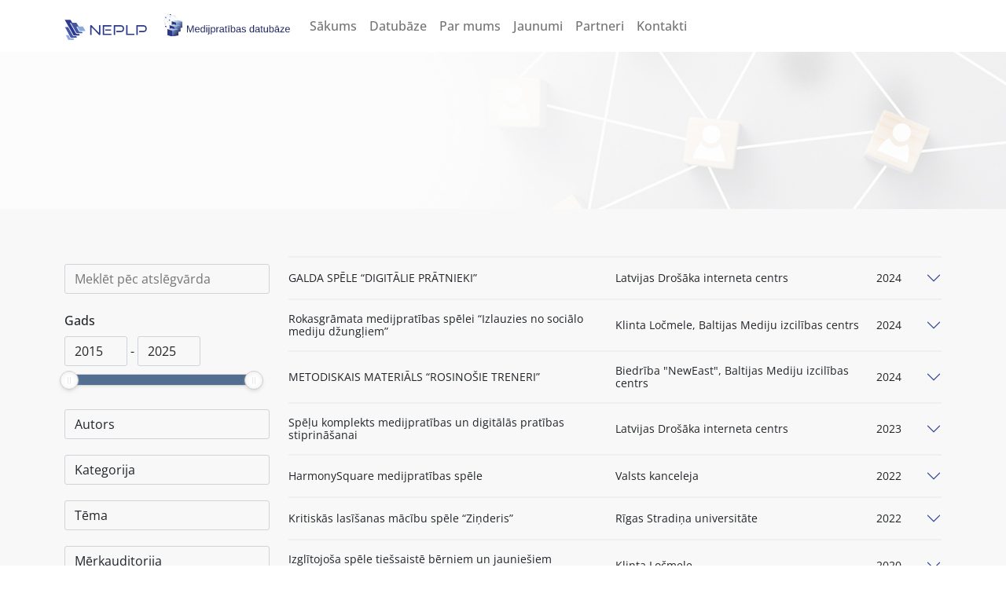

--- FILE ---
content_type: text/html; charset=UTF-8
request_url: https://datubaze.neplp.lv/tags/spele/
body_size: 22400
content:
<!DOCTYPE html>
<html lang="lv">
<head>
	<meta charset="UTF-8">
	<meta name="viewport" content="width=device-width, initial-scale=1, shrink-to-fit=no">

	<title>Spēle &#8211; Medijpratības datubāze</title>
<meta name='robots' content='max-image-preview:large' />
<link rel="alternate" href="https://datubaze.neplp.lv/tags/spele/" hreflang="lv" />
<link rel="alternate" href="https://datubaze.neplp.lv/tags/spele/" hreflang="en" />
<link rel="alternate" type="application/rss+xml" title="Medijpratības datubāze&raquo; Plūsma" href="https://medijpratiba.neplp.lv/feed/" />
<link rel="alternate" type="application/rss+xml" title="Komentāru plūsma" href="https://medijpratiba.neplp.lv/comments/feed/" />
<link rel="alternate" type="application/rss+xml" title="Medijpratības datubāze &raquo; Spēle Tag plūsma" href="https://medijpratiba.neplp.lv/tags/spele/feed/" />
<style id='wp-img-auto-sizes-contain-inline-css'>
img:is([sizes=auto i],[sizes^="auto," i]){contain-intrinsic-size:3000px 1500px}
/*# sourceURL=wp-img-auto-sizes-contain-inline-css */
</style>
<style id='wp-emoji-styles-inline-css'>

	img.wp-smiley, img.emoji {
		display: inline !important;
		border: none !important;
		box-shadow: none !important;
		height: 1em !important;
		width: 1em !important;
		margin: 0 0.07em !important;
		vertical-align: -0.1em !important;
		background: none !important;
		padding: 0 !important;
	}
/*# sourceURL=wp-emoji-styles-inline-css */
</style>
<style id='wp-block-library-inline-css'>
:root{--wp-block-synced-color:#7a00df;--wp-block-synced-color--rgb:122,0,223;--wp-bound-block-color:var(--wp-block-synced-color);--wp-editor-canvas-background:#ddd;--wp-admin-theme-color:#007cba;--wp-admin-theme-color--rgb:0,124,186;--wp-admin-theme-color-darker-10:#006ba1;--wp-admin-theme-color-darker-10--rgb:0,107,160.5;--wp-admin-theme-color-darker-20:#005a87;--wp-admin-theme-color-darker-20--rgb:0,90,135;--wp-admin-border-width-focus:2px}@media (min-resolution:192dpi){:root{--wp-admin-border-width-focus:1.5px}}.wp-element-button{cursor:pointer}:root .has-very-light-gray-background-color{background-color:#eee}:root .has-very-dark-gray-background-color{background-color:#313131}:root .has-very-light-gray-color{color:#eee}:root .has-very-dark-gray-color{color:#313131}:root .has-vivid-green-cyan-to-vivid-cyan-blue-gradient-background{background:linear-gradient(135deg,#00d084,#0693e3)}:root .has-purple-crush-gradient-background{background:linear-gradient(135deg,#34e2e4,#4721fb 50%,#ab1dfe)}:root .has-hazy-dawn-gradient-background{background:linear-gradient(135deg,#faaca8,#dad0ec)}:root .has-subdued-olive-gradient-background{background:linear-gradient(135deg,#fafae1,#67a671)}:root .has-atomic-cream-gradient-background{background:linear-gradient(135deg,#fdd79a,#004a59)}:root .has-nightshade-gradient-background{background:linear-gradient(135deg,#330968,#31cdcf)}:root .has-midnight-gradient-background{background:linear-gradient(135deg,#020381,#2874fc)}:root{--wp--preset--font-size--normal:16px;--wp--preset--font-size--huge:42px}.has-regular-font-size{font-size:1em}.has-larger-font-size{font-size:2.625em}.has-normal-font-size{font-size:var(--wp--preset--font-size--normal)}.has-huge-font-size{font-size:var(--wp--preset--font-size--huge)}.has-text-align-center{text-align:center}.has-text-align-left{text-align:left}.has-text-align-right{text-align:right}.has-fit-text{white-space:nowrap!important}#end-resizable-editor-section{display:none}.aligncenter{clear:both}.items-justified-left{justify-content:flex-start}.items-justified-center{justify-content:center}.items-justified-right{justify-content:flex-end}.items-justified-space-between{justify-content:space-between}.screen-reader-text{border:0;clip-path:inset(50%);height:1px;margin:-1px;overflow:hidden;padding:0;position:absolute;width:1px;word-wrap:normal!important}.screen-reader-text:focus{background-color:#ddd;clip-path:none;color:#444;display:block;font-size:1em;height:auto;left:5px;line-height:normal;padding:15px 23px 14px;text-decoration:none;top:5px;width:auto;z-index:100000}html :where(.has-border-color){border-style:solid}html :where([style*=border-top-color]){border-top-style:solid}html :where([style*=border-right-color]){border-right-style:solid}html :where([style*=border-bottom-color]){border-bottom-style:solid}html :where([style*=border-left-color]){border-left-style:solid}html :where([style*=border-width]){border-style:solid}html :where([style*=border-top-width]){border-top-style:solid}html :where([style*=border-right-width]){border-right-style:solid}html :where([style*=border-bottom-width]){border-bottom-style:solid}html :where([style*=border-left-width]){border-left-style:solid}html :where(img[class*=wp-image-]){height:auto;max-width:100%}:where(figure){margin:0 0 1em}html :where(.is-position-sticky){--wp-admin--admin-bar--position-offset:var(--wp-admin--admin-bar--height,0px)}@media screen and (max-width:600px){html :where(.is-position-sticky){--wp-admin--admin-bar--position-offset:0px}}

/*# sourceURL=wp-block-library-inline-css */
</style><style id='global-styles-inline-css'>
:root{--wp--preset--aspect-ratio--square: 1;--wp--preset--aspect-ratio--4-3: 4/3;--wp--preset--aspect-ratio--3-4: 3/4;--wp--preset--aspect-ratio--3-2: 3/2;--wp--preset--aspect-ratio--2-3: 2/3;--wp--preset--aspect-ratio--16-9: 16/9;--wp--preset--aspect-ratio--9-16: 9/16;--wp--preset--color--black: #000000;--wp--preset--color--cyan-bluish-gray: #abb8c3;--wp--preset--color--white: #ffffff;--wp--preset--color--pale-pink: #f78da7;--wp--preset--color--vivid-red: #cf2e2e;--wp--preset--color--luminous-vivid-orange: #ff6900;--wp--preset--color--luminous-vivid-amber: #fcb900;--wp--preset--color--light-green-cyan: #7bdcb5;--wp--preset--color--vivid-green-cyan: #00d084;--wp--preset--color--pale-cyan-blue: #8ed1fc;--wp--preset--color--vivid-cyan-blue: #0693e3;--wp--preset--color--vivid-purple: #9b51e0;--wp--preset--gradient--vivid-cyan-blue-to-vivid-purple: linear-gradient(135deg,rgb(6,147,227) 0%,rgb(155,81,224) 100%);--wp--preset--gradient--light-green-cyan-to-vivid-green-cyan: linear-gradient(135deg,rgb(122,220,180) 0%,rgb(0,208,130) 100%);--wp--preset--gradient--luminous-vivid-amber-to-luminous-vivid-orange: linear-gradient(135deg,rgb(252,185,0) 0%,rgb(255,105,0) 100%);--wp--preset--gradient--luminous-vivid-orange-to-vivid-red: linear-gradient(135deg,rgb(255,105,0) 0%,rgb(207,46,46) 100%);--wp--preset--gradient--very-light-gray-to-cyan-bluish-gray: linear-gradient(135deg,rgb(238,238,238) 0%,rgb(169,184,195) 100%);--wp--preset--gradient--cool-to-warm-spectrum: linear-gradient(135deg,rgb(74,234,220) 0%,rgb(151,120,209) 20%,rgb(207,42,186) 40%,rgb(238,44,130) 60%,rgb(251,105,98) 80%,rgb(254,248,76) 100%);--wp--preset--gradient--blush-light-purple: linear-gradient(135deg,rgb(255,206,236) 0%,rgb(152,150,240) 100%);--wp--preset--gradient--blush-bordeaux: linear-gradient(135deg,rgb(254,205,165) 0%,rgb(254,45,45) 50%,rgb(107,0,62) 100%);--wp--preset--gradient--luminous-dusk: linear-gradient(135deg,rgb(255,203,112) 0%,rgb(199,81,192) 50%,rgb(65,88,208) 100%);--wp--preset--gradient--pale-ocean: linear-gradient(135deg,rgb(255,245,203) 0%,rgb(182,227,212) 50%,rgb(51,167,181) 100%);--wp--preset--gradient--electric-grass: linear-gradient(135deg,rgb(202,248,128) 0%,rgb(113,206,126) 100%);--wp--preset--gradient--midnight: linear-gradient(135deg,rgb(2,3,129) 0%,rgb(40,116,252) 100%);--wp--preset--font-size--small: 13px;--wp--preset--font-size--medium: 20px;--wp--preset--font-size--large: 36px;--wp--preset--font-size--x-large: 42px;--wp--preset--spacing--20: 0.44rem;--wp--preset--spacing--30: 0.67rem;--wp--preset--spacing--40: 1rem;--wp--preset--spacing--50: 1.5rem;--wp--preset--spacing--60: 2.25rem;--wp--preset--spacing--70: 3.38rem;--wp--preset--spacing--80: 5.06rem;--wp--preset--shadow--natural: 6px 6px 9px rgba(0, 0, 0, 0.2);--wp--preset--shadow--deep: 12px 12px 50px rgba(0, 0, 0, 0.4);--wp--preset--shadow--sharp: 6px 6px 0px rgba(0, 0, 0, 0.2);--wp--preset--shadow--outlined: 6px 6px 0px -3px rgb(255, 255, 255), 6px 6px rgb(0, 0, 0);--wp--preset--shadow--crisp: 6px 6px 0px rgb(0, 0, 0);}:where(.is-layout-flex){gap: 0.5em;}:where(.is-layout-grid){gap: 0.5em;}body .is-layout-flex{display: flex;}.is-layout-flex{flex-wrap: wrap;align-items: center;}.is-layout-flex > :is(*, div){margin: 0;}body .is-layout-grid{display: grid;}.is-layout-grid > :is(*, div){margin: 0;}:where(.wp-block-columns.is-layout-flex){gap: 2em;}:where(.wp-block-columns.is-layout-grid){gap: 2em;}:where(.wp-block-post-template.is-layout-flex){gap: 1.25em;}:where(.wp-block-post-template.is-layout-grid){gap: 1.25em;}.has-black-color{color: var(--wp--preset--color--black) !important;}.has-cyan-bluish-gray-color{color: var(--wp--preset--color--cyan-bluish-gray) !important;}.has-white-color{color: var(--wp--preset--color--white) !important;}.has-pale-pink-color{color: var(--wp--preset--color--pale-pink) !important;}.has-vivid-red-color{color: var(--wp--preset--color--vivid-red) !important;}.has-luminous-vivid-orange-color{color: var(--wp--preset--color--luminous-vivid-orange) !important;}.has-luminous-vivid-amber-color{color: var(--wp--preset--color--luminous-vivid-amber) !important;}.has-light-green-cyan-color{color: var(--wp--preset--color--light-green-cyan) !important;}.has-vivid-green-cyan-color{color: var(--wp--preset--color--vivid-green-cyan) !important;}.has-pale-cyan-blue-color{color: var(--wp--preset--color--pale-cyan-blue) !important;}.has-vivid-cyan-blue-color{color: var(--wp--preset--color--vivid-cyan-blue) !important;}.has-vivid-purple-color{color: var(--wp--preset--color--vivid-purple) !important;}.has-black-background-color{background-color: var(--wp--preset--color--black) !important;}.has-cyan-bluish-gray-background-color{background-color: var(--wp--preset--color--cyan-bluish-gray) !important;}.has-white-background-color{background-color: var(--wp--preset--color--white) !important;}.has-pale-pink-background-color{background-color: var(--wp--preset--color--pale-pink) !important;}.has-vivid-red-background-color{background-color: var(--wp--preset--color--vivid-red) !important;}.has-luminous-vivid-orange-background-color{background-color: var(--wp--preset--color--luminous-vivid-orange) !important;}.has-luminous-vivid-amber-background-color{background-color: var(--wp--preset--color--luminous-vivid-amber) !important;}.has-light-green-cyan-background-color{background-color: var(--wp--preset--color--light-green-cyan) !important;}.has-vivid-green-cyan-background-color{background-color: var(--wp--preset--color--vivid-green-cyan) !important;}.has-pale-cyan-blue-background-color{background-color: var(--wp--preset--color--pale-cyan-blue) !important;}.has-vivid-cyan-blue-background-color{background-color: var(--wp--preset--color--vivid-cyan-blue) !important;}.has-vivid-purple-background-color{background-color: var(--wp--preset--color--vivid-purple) !important;}.has-black-border-color{border-color: var(--wp--preset--color--black) !important;}.has-cyan-bluish-gray-border-color{border-color: var(--wp--preset--color--cyan-bluish-gray) !important;}.has-white-border-color{border-color: var(--wp--preset--color--white) !important;}.has-pale-pink-border-color{border-color: var(--wp--preset--color--pale-pink) !important;}.has-vivid-red-border-color{border-color: var(--wp--preset--color--vivid-red) !important;}.has-luminous-vivid-orange-border-color{border-color: var(--wp--preset--color--luminous-vivid-orange) !important;}.has-luminous-vivid-amber-border-color{border-color: var(--wp--preset--color--luminous-vivid-amber) !important;}.has-light-green-cyan-border-color{border-color: var(--wp--preset--color--light-green-cyan) !important;}.has-vivid-green-cyan-border-color{border-color: var(--wp--preset--color--vivid-green-cyan) !important;}.has-pale-cyan-blue-border-color{border-color: var(--wp--preset--color--pale-cyan-blue) !important;}.has-vivid-cyan-blue-border-color{border-color: var(--wp--preset--color--vivid-cyan-blue) !important;}.has-vivid-purple-border-color{border-color: var(--wp--preset--color--vivid-purple) !important;}.has-vivid-cyan-blue-to-vivid-purple-gradient-background{background: var(--wp--preset--gradient--vivid-cyan-blue-to-vivid-purple) !important;}.has-light-green-cyan-to-vivid-green-cyan-gradient-background{background: var(--wp--preset--gradient--light-green-cyan-to-vivid-green-cyan) !important;}.has-luminous-vivid-amber-to-luminous-vivid-orange-gradient-background{background: var(--wp--preset--gradient--luminous-vivid-amber-to-luminous-vivid-orange) !important;}.has-luminous-vivid-orange-to-vivid-red-gradient-background{background: var(--wp--preset--gradient--luminous-vivid-orange-to-vivid-red) !important;}.has-very-light-gray-to-cyan-bluish-gray-gradient-background{background: var(--wp--preset--gradient--very-light-gray-to-cyan-bluish-gray) !important;}.has-cool-to-warm-spectrum-gradient-background{background: var(--wp--preset--gradient--cool-to-warm-spectrum) !important;}.has-blush-light-purple-gradient-background{background: var(--wp--preset--gradient--blush-light-purple) !important;}.has-blush-bordeaux-gradient-background{background: var(--wp--preset--gradient--blush-bordeaux) !important;}.has-luminous-dusk-gradient-background{background: var(--wp--preset--gradient--luminous-dusk) !important;}.has-pale-ocean-gradient-background{background: var(--wp--preset--gradient--pale-ocean) !important;}.has-electric-grass-gradient-background{background: var(--wp--preset--gradient--electric-grass) !important;}.has-midnight-gradient-background{background: var(--wp--preset--gradient--midnight) !important;}.has-small-font-size{font-size: var(--wp--preset--font-size--small) !important;}.has-medium-font-size{font-size: var(--wp--preset--font-size--medium) !important;}.has-large-font-size{font-size: var(--wp--preset--font-size--large) !important;}.has-x-large-font-size{font-size: var(--wp--preset--font-size--x-large) !important;}
/*# sourceURL=global-styles-inline-css */
</style>

<style id='classic-theme-styles-inline-css'>
/*! This file is auto-generated */
.wp-block-button__link{color:#fff;background-color:#32373c;border-radius:9999px;box-shadow:none;text-decoration:none;padding:calc(.667em + 2px) calc(1.333em + 2px);font-size:1.125em}.wp-block-file__button{background:#32373c;color:#fff;text-decoration:none}
/*# sourceURL=/wp-includes/css/classic-themes.min.css */
</style>
<link rel='stylesheet' id='wp-bootstrap-blocks-styles-css' href='https://medijpratiba.neplp.lv/wp-content/plugins/wp-bootstrap-blocks/build/style-index.css?ver=5.2.1' media='all' />
<link rel='stylesheet' id='contact-form-7-css' href='https://medijpratiba.neplp.lv/wp-content/plugins/contact-form-7/includes/css/styles.css?ver=6.1.4' media='all' />
<link rel='stylesheet' id='search-filter-plugin-styles-css' href='https://medijpratiba.neplp.lv/wp-content/plugins/search-filter-pro/public/assets/css/search-filter.min.css?ver=2.5.19' media='all' />
<link rel='stylesheet' id='style-css' href='https://medijpratiba.neplp.lv/wp-content/themes/mp/style.css?ver=3.0.5' media='all' />
<link rel='stylesheet' id='main-css' href='https://medijpratiba.neplp.lv/wp-content/themes/mp/assets/css/main.css?ver=3.0.5' media='all' />
<link rel='stylesheet' id='theme-css' href='https://medijpratiba.neplp.lv/wp-content/themes/mp/assets/css/theme.min.css?ver=202303211248' media='all' />
<link rel='stylesheet' id='heateor_sss_frontend_css-css' href='https://medijpratiba.neplp.lv/wp-content/plugins/sassy-social-share/public/css/sassy-social-share-public.css?ver=3.3.79' media='all' />
<style id='heateor_sss_frontend_css-inline-css'>
.heateor_sss_button_instagram span.heateor_sss_svg,a.heateor_sss_instagram span.heateor_sss_svg{background:radial-gradient(circle at 30% 107%,#fdf497 0,#fdf497 5%,#fd5949 45%,#d6249f 60%,#285aeb 90%)}div.heateor_sss_horizontal_sharing a.heateor_sss_button_instagram span{background:transparent!important;}div.heateor_sss_standard_follow_icons_container a.heateor_sss_button_instagram span{background:transparent}.heateor_sss_horizontal_sharing .heateor_sss_svg,.heateor_sss_standard_follow_icons_container .heateor_sss_svg{background-color:transparent!important;background:transparent!important;color:#4356a6;border-width:2px;border-style:solid;border-color:#4356a6}div.heateor_sss_horizontal_sharing span.heateor_sss_svg svg:hover path:not(.heateor_sss_no_fill),div.heateor_sss_horizontal_sharing span.heateor_sss_svg svg:hover ellipse, div.heateor_sss_horizontal_sharing span.heateor_sss_svg svg:hover circle, div.heateor_sss_horizontal_sharing span.heateor_sss_svg svg:hover polygon, div.heateor_sss_horizontal_sharing span.heateor_sss_svg svg:hover rect:not(.heateor_sss_no_fill){fill:#fff}div.heateor_sss_horizontal_sharing span.heateor_sss_svg svg:hover path.heateor_sss_svg_stroke, div.heateor_sss_horizontal_sharing span.heateor_sss_svg svg:hover rect.heateor_sss_svg_stroke{stroke:#fff}.heateor_sss_horizontal_sharing span.heateor_sss_svg:hover,.heateor_sss_standard_follow_icons_container span.heateor_sss_svg:hover{color:#fff;border-color:#fff;}.heateor_sss_vertical_sharing span.heateor_sss_svg,.heateor_sss_floating_follow_icons_container span.heateor_sss_svg{color:#fff;border-width:0px;border-style:solid;border-color:transparent;}.heateor_sss_vertical_sharing span.heateor_sss_svg:hover,.heateor_sss_floating_follow_icons_container span.heateor_sss_svg:hover{border-color:transparent;}@media screen and (max-width:783px) {.heateor_sss_vertical_sharing{display:none!important}}
/*# sourceURL=heateor_sss_frontend_css-inline-css */
</style>
<script src="https://medijpratiba.neplp.lv/wp-content/plugins/stop-user-enumeration/frontend/js/frontend.js?ver=1.7.5" id="stop-user-enumeration-js" defer data-wp-strategy="defer"></script>
<script src="https://medijpratiba.neplp.lv/wp-includes/js/jquery/jquery.min.js?ver=3.7.1" id="jquery-core-js"></script>
<script src="https://medijpratiba.neplp.lv/wp-includes/js/jquery/jquery-migrate.min.js?ver=3.4.1" id="jquery-migrate-js"></script>
<script id="search-filter-plugin-build-js-extra">
var SF_LDATA = {"ajax_url":"https://medijpratiba.neplp.lv/wp-admin/admin-ajax.php","home_url":"https://medijpratiba.neplp.lv/","extensions":[]};
//# sourceURL=search-filter-plugin-build-js-extra
</script>
<script src="https://medijpratiba.neplp.lv/wp-content/plugins/search-filter-pro/public/assets/js/search-filter-build.min.js?ver=2.5.19" id="search-filter-plugin-build-js"></script>
<script src="https://medijpratiba.neplp.lv/wp-content/plugins/search-filter-pro/public/assets/js/chosen.jquery.min.js?ver=2.5.19" id="search-filter-plugin-chosen-js"></script>
<script id="loadmore-js-extra">
var vt_loadmore_params = {"ajaxurl":"https://medijpratiba.neplp.lv/wp-admin/admin-ajax.php","posts":"{\"tags\":\"spele\",\"error\":\"\",\"m\":\"\",\"p\":0,\"post_parent\":\"\",\"subpost\":\"\",\"subpost_id\":\"\",\"attachment\":\"\",\"attachment_id\":0,\"name\":\"\",\"pagename\":\"\",\"page_id\":0,\"second\":\"\",\"minute\":\"\",\"hour\":\"\",\"day\":0,\"monthnum\":0,\"year\":0,\"w\":0,\"category_name\":\"\",\"tag\":\"\",\"cat\":\"\",\"tag_id\":\"\",\"author\":\"\",\"author_name\":\"\",\"feed\":\"\",\"tb\":\"\",\"paged\":1,\"meta_key\":\"\",\"meta_value\":\"\",\"preview\":\"\",\"s\":\"\",\"sentence\":\"\",\"title\":\"\",\"fields\":\"all\",\"menu_order\":\"\",\"embed\":\"\",\"category__in\":[],\"category__not_in\":[],\"category__and\":[],\"post__in\":[1220,1520,1843,2442,2974,3389,3399],\"post__not_in\":[],\"post_name__in\":[],\"tag__in\":[],\"tag__not_in\":[],\"tag__and\":[],\"tag_slug__in\":[],\"tag_slug__and\":[],\"post_parent__in\":[],\"post_parent__not_in\":[],\"author__in\":[],\"author__not_in\":[],\"search_columns\":[],\"tax_query\":[{\"taxonomy\":\"language\",\"field\":\"term_taxonomy_id\",\"terms\":[3],\"operator\":\"IN\"}],\"search_filter_id\":212,\"search_filter_override\":false,\"posts_per_page\":20,\"post_status\":[\"publish\"],\"meta_query\":{\"filters_db_year\":{\"key\":\"filters_db_year\",\"type\":\"DECIMAL(12,4)\",\"compare\":\"EXISTS\"},\"filters_db_author_n\":{\"key\":\"filters_db_author_n\",\"type\":\"CHAR\",\"compare\":\"EXISTS\"}},\"post_type\":\"database\",\"orderby\":{\"filters_db_year\":\"DESC\",\"filters_db_author_n\":\"ASC\"},\"lang\":\"lv\",\"ignore_sticky_posts\":false,\"suppress_filters\":false,\"cache_results\":true,\"update_post_term_cache\":true,\"update_menu_item_cache\":false,\"lazy_load_term_meta\":true,\"update_post_meta_cache\":true,\"nopaging\":false,\"comments_per_page\":\"50\",\"no_found_rows\":false,\"taxonomy\":\"tags\",\"term\":\"spele\",\"order\":\"DESC\"}","current_page":"1","max_page":"1"};
//# sourceURL=loadmore-js-extra
</script>
<script src="https://medijpratiba.neplp.lv/wp-content/themes/mp/assets/js/load_more.js?ver=6.9" id="loadmore-js"></script>
<link rel="https://api.w.org/" href="https://medijpratiba.neplp.lv/wp-json/" /><link rel="alternate" title="JSON" type="application/json" href="https://medijpratiba.neplp.lv/wp-json/wp/v2/tags/184" /><link rel="EditURI" type="application/rsd+xml" title="RSD" href="https://medijpratiba.neplp.lv/xmlrpc.php?rsd" />
<meta name="generator" content="WordPress 6.9" />
<link rel="icon" href="https://medijpratiba.neplp.lv/wp-content/uploads/2022/06/cropped-favic_neplp-32x32.png" sizes="32x32" />
<link rel="icon" href="https://medijpratiba.neplp.lv/wp-content/uploads/2022/06/cropped-favic_neplp-192x192.png" sizes="192x192" />
<link rel="apple-touch-icon" href="https://medijpratiba.neplp.lv/wp-content/uploads/2022/06/cropped-favic_neplp-180x180.png" />
<meta name="msapplication-TileImage" content="https://medijpratiba.neplp.lv/wp-content/uploads/2022/06/cropped-favic_neplp-270x270.png" />
	
	<script async src="https://www.googletagmanager.com/gtag/js?id=G-EJ26D1XESF"></script>
<link rel='stylesheet' id='dashicons-css' href='https://medijpratiba.neplp.lv/wp-includes/css/dashicons.min.css?ver=6.9' media='all' />
<link rel='stylesheet' id='acf-global-css' href='https://medijpratiba.neplp.lv/wp-content/plugins/advanced-custom-fields-pro/assets/build/css/acf-global.min.css?ver=6.6.2' media='all' />
<link rel='stylesheet' id='acf-input-css' href='https://medijpratiba.neplp.lv/wp-content/plugins/advanced-custom-fields-pro/assets/build/css/acf-input.min.css?ver=6.6.2' media='all' />
<link rel='stylesheet' id='acf-pro-input-css' href='https://medijpratiba.neplp.lv/wp-content/plugins/advanced-custom-fields-pro/assets/build/css/pro/acf-pro-input.min.css?ver=6.6.2' media='all' />
<link rel='stylesheet' id='select2-css' href='https://medijpratiba.neplp.lv/wp-content/plugins/advanced-custom-fields-pro/assets/inc/select2/4/select2.min.css?ver=4.0.13' media='all' />
<link rel='stylesheet' id='acf-datepicker-css' href='https://medijpratiba.neplp.lv/wp-content/plugins/advanced-custom-fields-pro/assets/inc/datepicker/jquery-ui.min.css?ver=1.11.4' media='all' />
<link rel='stylesheet' id='acf-timepicker-css' href='https://medijpratiba.neplp.lv/wp-content/plugins/advanced-custom-fields-pro/assets/inc/timepicker/jquery-ui-timepicker-addon.min.css?ver=1.6.1' media='all' />
<link rel='stylesheet' id='wp-color-picker-css' href='https://medijpratiba.neplp.lv/wp-admin/css/color-picker.min.css?ver=6.9' media='all' />
<link rel='stylesheet' id='acf-extended-input-css' href='https://medijpratiba.neplp.lv/wp-content/plugins/acf-extended/assets/css/acfe-input.min.css?ver=0.9.2.1' media='all' />
<link rel='stylesheet' id='acf-extended-css' href='https://medijpratiba.neplp.lv/wp-content/plugins/acf-extended/assets/css/acfe.min.css?ver=0.9.2.1' media='all' />
</head>
<!-- Google tag (gtag.js) -->
<!-- <script async src="https://www.googletagmanager.com/gtag/js?id=G-8WZFKCSMTS"></script>
<script>
  window.dataLayer = window.dataLayer || [];
  function gtag(){dataLayer.push(arguments);}
  gtag('js', new Date());

  gtag('config', 'G-8WZFKCSMTS');
</script> -->

<body class="archive tax-tags term-spele term-184 wp-theme-mp">
<script>
  window.dataLayer = window.dataLayer || [];
  function gtag(){dataLayer.push(arguments);}
  gtag('js', new Date());

  gtag('config', 'G-EJ26D1XESF');
</script>

<a href="#main" class="visually-hidden-focusable">Skip to main content</a>

<div id="wrapper">
	<header>
		<nav id="header" class="navbar navbar-expand-lg navbar-light bg-light">
			<div class="container">
				<div class="navbar-brand">
					<a href="https://medijpratiba.neplp.lv" title="Medijpratības datubāze" rel="home">
						<img class="me-3" style="height: 26px; margin-top: 9px;"src="https://medijpratiba.neplp.lv/wp-content/themes/mp/assets/images/NEPLP_logo_horizontal_color.svg?v=3" alt="Medijpratības datubāze" />
					</a>
					<a href="/datubaze/">
						<img src="https://medijpratiba.neplp.lv/wp-content/themes/mp/assets/images/Datubaze_logo_horizontals.svg?v=5" alt="Medijpratības datubāze">
					</a>
				</div>
				<button class="navbar-toggler" type="button" data-bs-toggle="collapse" data-bs-target="#navbar" aria-controls="navbar" aria-expanded="false" aria-label="Toggle navigation">
					<span class="navbar-toggler-icon"></span>
				</button>

				<div id="navbar" class="collapse navbar-collapse">
					<ul id="menu-top-menu-lv" class="navbar-nav ms-auto"><li itemscope="itemscope" itemtype="https://www.schema.org/SiteNavigationElement" id="menu-item-23" class="menu-item menu-item-type-post_type menu-item-object-page menu-item-home nav-item menu-item-23"><a title="Sākums" href="https://medijpratiba.neplp.lv/" class="nav-link">Sākums</a></li>
<li itemscope="itemscope" itemtype="https://www.schema.org/SiteNavigationElement" id="menu-item-103" class="menu-item menu-item-type-post_type_archive menu-item-object-database nav-item menu-item-103"><a title="Datubāze" href="https://medijpratiba.neplp.lv/datubaze/" class="nav-link">Datubāze</a></li>
<li itemscope="itemscope" itemtype="https://www.schema.org/SiteNavigationElement" id="menu-item-24" class="menu-item menu-item-type-post_type menu-item-object-page nav-item menu-item-24"><a title="Par mums" href="https://medijpratiba.neplp.lv/par-mums/" class="nav-link">Par mums</a></li>
<li itemscope="itemscope" itemtype="https://www.schema.org/SiteNavigationElement" id="menu-item-102" class="menu-item menu-item-type-post_type_archive menu-item-object-news nav-item menu-item-102"><a title="Jaunumi" href="https://medijpratiba.neplp.lv/jaunumi/" class="nav-link">Jaunumi</a></li>
<li itemscope="itemscope" itemtype="https://www.schema.org/SiteNavigationElement" id="menu-item-101" class="menu-item menu-item-type-post_type_archive menu-item-object-partners nav-item menu-item-101"><a title="Partneri" href="https://medijpratiba.neplp.lv/partneri/" class="nav-link">Partneri</a></li>
<li itemscope="itemscope" itemtype="https://www.schema.org/SiteNavigationElement" id="menu-item-225" class="menu-item menu-item-type-post_type menu-item-object-page nav-item menu-item-225"><a title="Kontakti" href="https://medijpratiba.neplp.lv/kontakti/" class="nav-link">Kontakti</a></li>
</ul>					<div class="header-socials d-none">
						            
							<ul class="list-inline social-links align-items-center d-flex mb-0">
																										
									<li class="list-inline-item">
										<a href="https://www.facebook.com/NEPLP" target="_blank">
											<img src="https://medijpratiba.neplp.lv/wp-content/uploads/2022/06/Layer-19.png" alt="logo">
										</a>
									</li>
																		
																										
									<li class="list-inline-item">
										<a href="https://www.youtube.com/channel/UCgwiDFWA3tSKwRTDhDwavvg" target="_blank">
											<img src="https://medijpratiba.neplp.lv/wp-content/uploads/2022/06/Layer-20.png" alt="logo">
										</a>
									</li>
																		
																										
									<li class="list-inline-item">
										<a href="https://twitter.com/NEPLPadome" target="_blank">
											<img src="https://medijpratiba.neplp.lv/wp-content/uploads/2022/06/Layer-22.png" alt="logo">
										</a>
									</li>
																		
															</ul>
											</div>

				</div><!-- /.navbar-collapse -->
			</div><!-- /.container -->
		</nav><!-- /#header -->
	</header>

	<main id="main">
		
<header class="page-header">
	<div class="container">
		<div class="row">
			<div class="col">
				<h1 class="page-title">
														</h1>
				
												
			</div>
		</div>
	</div>
</header><div class="container">
	<div class="row">
        <div class="col-12 col-lg-3">
			<div class="database-filter-wrapper">
				<div class="top-tags">
					<div class="title">Izvēlētās birkas:</div>
					<div class="tags-list">
					</div>
				</div>
				<form data-sf-form-id='212' data-is-rtl='0' data-maintain-state='' data-results-url='https://medijpratiba.neplp.lv/tags/spele/' data-ajax-url='https://medijpratiba.neplp.lv/tags/spele/?sf_data=all' data-ajax-form-url='https://medijpratiba.neplp.lv/?sfid=212&amp;sf_action=get_data&amp;sf_data=form' data-display-result-method='post_type_archive' data-use-history-api='1' data-template-loaded='0' data-taxonomy-archives='1' data-current-taxonomy-archive='tags' data-lang-code='lv' data-ajax='1' data-ajax-data-type='html' data-ajax-links-selector='.pagination-wrapper .pagination .nav-links a' data-ajax-target='#results' data-ajax-pagination-type='infinite_scroll' data-show-scroll-loader='1' data-infinite-scroll-trigger='-100' data-infinite-scroll-result-class='.accordion-item' data-update-ajax-url='1' data-only-results-ajax='1' data-scroll-to-pos='0' data-init-paged='1' data-auto-update='1' data-auto-count='1' data-auto-count-refresh-mode='1' action='https://medijpratiba.neplp.lv/tags/spele/' method='post' class='searchandfilter' id='search-filter-form-212' autocomplete='off' data-instance-count='1'><ul><li class="sf-field-search" data-sf-field-name="search" data-sf-field-type="search" data-sf-field-input-type="">		<label>
				   <input placeholder="Meklēt pēc atslēgvārda" name="_sf_search[]" class="sf-input-text" type="text" value="" title=""></label>		</li><li class="sf-field-post-meta-filters_db_year" data-sf-field-name="_sfm_filters_db_year" data-sf-field-type="post_meta" data-sf-field-input-type="range-slider" data-sf-meta-type="number"><h4>Gads</h4>		<div  data-start-min="2015" data-start-max="2025" data-start-min-formatted="2015" data-start-max-formatted="2025" data-min="2015" data-max="2025" data-min-formatted="2015" data-max-formatted="2025" data-step="1" data-decimal-places="0" data-thousand-seperator="" data-decimal-seperator="." data-display-values-as="textinput" data-sf-field-name="_sfm_filters_db_year" class="sf-meta-range sf-meta-range-slider">
		
					<label>
				   <input class="sf-input-range-number sf-range-min sf-input-number" min="2015" max="2025" step="1" name="_sfm_filters_db_year[]" type="number" value="2015" title=""></label>		<span class="sf-range-values-seperator"> - </span>		<label>
				   <input class="sf-input-range-number sf-range-max sf-input-number" min="2015" max="2025" step="1" name="_sfm_filters_db_year[]" type="number" value="2025" title=""></label>					
			<div class="meta-slider"></div>
		</div>
		</li><li class="sf-field-post-meta-filters_db_author_n" data-sf-field-name="_sfm_filters_db_author_n" data-sf-field-type="post_meta" data-sf-field-input-type="select" data-sf-meta-type="choice">		<label>
				   		<select name="_sfm_filters_db_author_n[]" class="sf-input-select" title="">
						  			<option class="sf-level-0 sf-item-0 sf-option-active" selected="selected" data-sf-depth="0" value="">Autors</option>
											<option class="sf-level-0 " data-sf-count="2" data-sf-depth="0" value="268">Latvijas Drošāka interneta centrs&nbsp;&nbsp;(2)</option>
											<option class="sf-level-0 " data-sf-count="0" data-sf-depth="0" value="269">NEPLP&nbsp;&nbsp;(0)</option>
											<option class="sf-level-0 " data-sf-count="0" data-sf-depth="0" value="270">Latvijas Fakti&nbsp;&nbsp;(0)</option>
											<option class="sf-level-0 " data-sf-count="0" data-sf-depth="0" value="271">Latvijas Radio Ziņu dienests&nbsp;&nbsp;(0)</option>
											<option class="sf-level-0 " data-sf-count="2" data-sf-depth="0" value="272">Baltijas Mediju izcilības centrs&nbsp;&nbsp;(2)</option>
											<option class="sf-level-0 " data-sf-count="0" data-sf-depth="0" value="273">LSM.lv&nbsp;&nbsp;(0)</option>
											<option class="sf-level-0 " data-sf-count="2" data-sf-depth="0" value="274">Klinta Ločmele&nbsp;&nbsp;(2)</option>
											<option class="sf-level-0 " data-sf-count="0" data-sf-depth="0" value="275">Kultūras ministrija&nbsp;&nbsp;(0)</option>
											<option class="sf-level-0 " data-sf-count="0" data-sf-depth="0" value="276">Latvijas Universitāte Sociālo zinātņu fakultāte&nbsp;&nbsp;(0)</option>
											<option class="sf-level-0 " data-sf-count="0" data-sf-depth="0" value="277">IREX&nbsp;&nbsp;(0)</option>
											<option class="sf-level-0 " data-sf-count="0" data-sf-depth="0" value="278">Jaunatnes starptautisko programmu aģentūra&nbsp;&nbsp;(0)</option>
											<option class="sf-level-0 " data-sf-count="0" data-sf-depth="0" value="279">eTwinning Latvia&nbsp;&nbsp;(0)</option>
											<option class="sf-level-0 " data-sf-count="1" data-sf-depth="0" value="281">Valsts kanceleja&nbsp;&nbsp;(1)</option>
											<option class="sf-level-0 " data-sf-count="0" data-sf-depth="0" value="282">Solvita Denisa-Liepniece&nbsp;&nbsp;(0)</option>
											<option class="sf-level-0 " data-sf-count="0" data-sf-depth="0" value="283">Marina Heniņa&nbsp;&nbsp;(0)</option>
											<option class="sf-level-0 " data-sf-count="0" data-sf-depth="0" value="284">Aiga Grēniņa&nbsp;&nbsp;(0)</option>
											<option class="sf-level-0 " data-sf-count="0" data-sf-depth="0" value="285">Latvijas Nacionālā bibliotēka&nbsp;&nbsp;(0)</option>
											<option class="sf-level-0 " data-sf-count="0" data-sf-depth="0" value="287">Vita Zelče&nbsp;&nbsp;(0)</option>
											<option class="sf-level-0 " data-sf-count="0" data-sf-depth="0" value="289">Audivizuālo mediju piedāvājuma kritikas biedrība “Etikas tilts Latvijā”&nbsp;&nbsp;(0)</option>
											<option class="sf-level-0 " data-sf-count="0" data-sf-depth="0" value="290">QUO Tu domā?&nbsp;&nbsp;(0)</option>
											<option class="sf-level-0 " data-sf-count="1" data-sf-depth="0" value="291">Rīgas Stradiņa universitāte&nbsp;&nbsp;(1)</option>
											<option class="sf-level-0 " data-sf-count="0" data-sf-depth="0" value="292">SkeptiCafe&nbsp;&nbsp;(0)</option>
											<option class="sf-level-0 " data-sf-count="0" data-sf-depth="0" value="328">Zviedru institūts&nbsp;&nbsp;(0)</option>
											<option class="sf-level-0 " data-sf-count="0" data-sf-depth="0" value="329">Zviedrijas vēstniecība Rīgā&nbsp;&nbsp;(0)</option>
											<option class="sf-level-0 " data-sf-count="0" data-sf-depth="0" value="330">UNESCO Latvijas Nacionālā komisija&nbsp;&nbsp;(0)</option>
											<option class="sf-level-0 " data-sf-count="0" data-sf-depth="0" value="355">Paskāls Rudins&nbsp;&nbsp;(0)</option>
											<option class="sf-level-0 " data-sf-count="0" data-sf-depth="0" value="366">Gētes institūts Rīgā&nbsp;&nbsp;(0)</option>
											<option class="sf-level-0 " data-sf-count="0" data-sf-depth="0" value="370">Eiropas Komisija&nbsp;&nbsp;(0)</option>
											<option class="sf-level-0 " data-sf-count="0" data-sf-depth="0" value="392">Kurzemes Radio&nbsp;&nbsp;(0)</option>
											<option class="sf-level-0 " data-sf-count="0" data-sf-depth="0" value="442">Nacionālais Kino centrs&nbsp;&nbsp;(0)</option>
											<option class="sf-level-0 " data-sf-count="0" data-sf-depth="0" value="455">Laura Ardava-Āboliņa&nbsp;&nbsp;(0)</option>
											<option class="sf-level-0 " data-sf-count="0" data-sf-depth="0" value="477">British Council Latvia&nbsp;&nbsp;(0)</option>
											<option class="sf-level-0 " data-sf-count="1" data-sf-depth="0" value="558">Biedrība "NewEast"&nbsp;&nbsp;(1)</option>
											<option class="sf-level-0 " data-sf-count="0" data-sf-depth="0" value="569">European Regulators Group for Audiovisual Media Services (ERGA)&nbsp;&nbsp;(0)</option>
											<option class="sf-level-0 " data-sf-count="0" data-sf-depth="0" value="576">Elīna Veļa&nbsp;&nbsp;(0)</option>
											<option class="sf-level-0 " data-sf-count="0" data-sf-depth="0" value="578">Elza Āboliņa&nbsp;&nbsp;(0)</option>
											<option class="sf-level-0 " data-sf-count="0" data-sf-depth="0" value="579">Rīgas Centrālā bibliotēka&nbsp;&nbsp;(0)</option>
											<option class="sf-level-0 " data-sf-count="0" data-sf-depth="0" value="584">Joe Horgan&nbsp;&nbsp;(0)</option>
											<option class="sf-level-0 " data-sf-count="0" data-sf-depth="0" value="596">Latvijas Akadēmisko bibliotēku asociācija&nbsp;&nbsp;(0)</option>
											</select></label>										</li><li class="sf-field-post-meta-filters_db_category_n" data-sf-field-name="_sfm_filters_db_category_n" data-sf-field-type="post_meta" data-sf-field-input-type="select" data-sf-meta-type="choice">		<label>
				   		<select name="_sfm_filters_db_category_n[]" class="sf-input-select" title="">
						  			<option class="sf-level-0 sf-item-0 sf-option-active" selected="selected" data-sf-depth="0" value="">Kategorija</option>
											<option class="sf-level-0 " data-sf-count="1" data-sf-depth="0" value="301">Cits&nbsp;&nbsp;(1)</option>
											<option class="sf-level-0 " data-sf-count="4" data-sf-depth="0" value="299">Mācību materiāli&nbsp;&nbsp;(4)</option>
											<option class="sf-level-0 " data-sf-count="2" data-sf-depth="0" value="549">Spēle&nbsp;&nbsp;(2)</option>
											</select></label>										</li><li class="sf-field-post-meta-filters_db_theme" data-sf-field-name="_sfm_filters_db_theme" data-sf-field-type="post_meta" data-sf-field-input-type="select" data-sf-meta-type="choice">		<label>
				   		<select name="_sfm_filters_db_theme[]" class="sf-input-select" title="">
						  			<option class="sf-level-0 sf-item-0 sf-option-active" selected="selected" data-sf-depth="0" value="">Tēma</option>
											<option class="sf-level-0 " data-sf-count="1" data-sf-depth="0" value="Dezinformācija">Dezinformācija&nbsp;&nbsp;(1)</option>
											<option class="sf-level-0 " data-sf-count="1" data-sf-depth="0" value="Galda spēles">Galda spēles&nbsp;&nbsp;(1)</option>
											<option class="sf-level-0 " data-sf-count="1" data-sf-depth="0" value="Medijpratība un digitālā pratība">Medijpratība un digitālā pratība&nbsp;&nbsp;(1)</option>
											<option class="sf-level-0 " data-sf-count="3" data-sf-depth="0" value="Medijpratības spēle">Medijpratības spēle&nbsp;&nbsp;(3)</option>
											</select></label>										</li><li class="sf-field-post-meta-filters_db_target_audience_n" data-sf-field-name="_sfm_filters_db_target_audience_n" data-sf-field-type="post_meta" data-sf-field-input-type="select" data-sf-meta-type="choice">		<label>
				   		<select name="_sfm_filters_db_target_audience_n[]" class="sf-input-select" title="">
						  			<option class="sf-level-0 sf-item-0 sf-option-active" selected="selected" data-sf-depth="0" value="">Mērķauditorija</option>
											<option class="sf-level-0 " data-sf-count="1" data-sf-depth="0" value="308">1.-3. klašu skolotāji&nbsp;&nbsp;(1)</option>
											<option class="sf-level-0 " data-sf-count="1" data-sf-depth="0" value="307">1.-3. klašu skolēni&nbsp;&nbsp;(1)</option>
											<option class="sf-level-0 " data-sf-count="1" data-sf-depth="0" value="313">10.-12. klašu skolēni&nbsp;&nbsp;(1)</option>
											<option class="sf-level-0 " data-sf-count="1" data-sf-depth="0" value="314">10.-12.klašu skolotāji&nbsp;&nbsp;(1)</option>
											<option class="sf-level-0 " data-sf-count="1" data-sf-depth="0" value="310">4.-6. klašu skolotāji&nbsp;&nbsp;(1)</option>
											<option class="sf-level-0 " data-sf-count="1" data-sf-depth="0" value="309">4.-6. klašu skolēni&nbsp;&nbsp;(1)</option>
											<option class="sf-level-0 " data-sf-count="1" data-sf-depth="0" value="312">7.-9. klašu skolotāji&nbsp;&nbsp;(1)</option>
											<option class="sf-level-0 " data-sf-count="1" data-sf-depth="0" value="311">7.-9. klašu skolēni&nbsp;&nbsp;(1)</option>
											<option class="sf-level-0 " data-sf-count="1" data-sf-depth="0" value="306">Skolotāji&nbsp;&nbsp;(1)</option>
											<option class="sf-level-0 " data-sf-count="3" data-sf-depth="0" value="304">Skolēni / Skolotāji&nbsp;&nbsp;(3)</option>
											<option class="sf-level-0 " data-sf-count="3" data-sf-depth="0" value="305">Skolēni&nbsp;&nbsp;(3)</option>
											<option class="sf-level-0 " data-sf-count="3" data-sf-depth="0" value="316">Visi interesenti&nbsp;&nbsp;(3)</option>
											</select></label>										</li><li class="sf-field-post-meta-filters_db_language_n" data-sf-field-name="_sfm_filters_db_language_n" data-sf-field-type="post_meta" data-sf-field-input-type="select" data-sf-meta-type="choice">		<label>
				   		<select name="_sfm_filters_db_language_n[]" class="sf-input-select" title="">
						  			<option class="sf-level-0 sf-item-0 sf-option-active" selected="selected" data-sf-depth="0" value="">Valoda</option>
											<option class="sf-level-0 " data-sf-count="7" data-sf-depth="0" value="317">Latviešu&nbsp;&nbsp;(7)</option>
											</select></label>										</li><li class="sf-field-post-meta-filters_db_tags_n" data-sf-field-name="_sfm_filters_db_tags_n" data-sf-field-type="post_meta" data-sf-field-input-type="checkbox" data-sf-meta-type="choice"><h4>Atlasīt pēc mirkļbirkas:</h4>		<ul data-operator="and" class="">
					  <li class="sf-level-0 " data-sf-count="1" data-sf-depth="0"><input  class="sf-input-checkbox" type="checkbox" value="189" name="_sfm_filters_db_tags_n[]" id="sf-input-477907655fd5aef01124767a674acdd7"><label class="sf-label-checkbox" for="sf-input-477907655fd5aef01124767a674acdd7">Attēli</label></li><li class="sf-level-0 " data-sf-count="2" data-sf-depth="0"><input  class="sf-input-checkbox" type="checkbox" value="171" name="_sfm_filters_db_tags_n[]" id="sf-input-493e07e41e2860cf6eccb9b203bb1906"><label class="sf-label-checkbox" for="sf-input-493e07e41e2860cf6eccb9b203bb1906">Bērni</label></li><li class="sf-level-0 " data-sf-count="1" data-sf-depth="0"><input  class="sf-input-checkbox" type="checkbox" value="149" name="_sfm_filters_db_tags_n[]" id="sf-input-428f0e075b2cec7881bf46938d12a179"><label class="sf-label-checkbox" for="sf-input-428f0e075b2cec7881bf46938d12a179">Dezinformācija</label></li><li class="sf-level-0 " data-sf-count="2" data-sf-depth="0"><input  class="sf-input-checkbox" type="checkbox" value="181" name="_sfm_filters_db_tags_n[]" id="sf-input-11bc737f9168ab0d7f35c5bd29dde243"><label class="sf-label-checkbox" for="sf-input-11bc737f9168ab0d7f35c5bd29dde243">Digitālā pratība</label></li><li class="sf-level-0 " data-sf-count="1" data-sf-depth="0"><input  class="sf-input-checkbox" type="checkbox" value="176" name="_sfm_filters_db_tags_n[]" id="sf-input-8d0a96011f4d26a20b9316d968336073"><label class="sf-label-checkbox" for="sf-input-8d0a96011f4d26a20b9316d968336073">Drošība</label></li><li class="sf-level-0 " data-sf-count="1" data-sf-depth="0"><input  class="sf-input-checkbox" type="checkbox" value="229" name="_sfm_filters_db_tags_n[]" id="sf-input-81ccf727585d48ca664631a8388b8d9c"><label class="sf-label-checkbox" for="sf-input-81ccf727585d48ca664631a8388b8d9c">Informācijas burbuļi</label></li><li class="sf-level-0 " data-sf-count="2" data-sf-depth="0"><input  class="sf-input-checkbox" type="checkbox" value="180" name="_sfm_filters_db_tags_n[]" id="sf-input-61a750741e9a5e1319959499743c8000"><label class="sf-label-checkbox" for="sf-input-61a750741e9a5e1319959499743c8000">Informācijas pratība</label></li><li class="sf-level-0 " data-sf-count="1" data-sf-depth="0"><input  class="sf-input-checkbox" type="checkbox" value="210" name="_sfm_filters_db_tags_n[]" id="sf-input-30c72dd54f823981231c4fd79a0cb032"><label class="sf-label-checkbox" for="sf-input-30c72dd54f823981231c4fd79a0cb032">Internets</label></li><li class="sf-level-0 " data-sf-count="2" data-sf-depth="0"><input  class="sf-input-checkbox" type="checkbox" value="227" name="_sfm_filters_db_tags_n[]" id="sf-input-fbf0b0310a9ad37ae682b5b8baba4189"><label class="sf-label-checkbox" for="sf-input-fbf0b0310a9ad37ae682b5b8baba4189">Izglītība</label></li><li class="sf-level-0 " data-sf-count="2" data-sf-depth="0"><input  class="sf-input-checkbox" type="checkbox" value="172" name="_sfm_filters_db_tags_n[]" id="sf-input-486e2f9cd54fd2fe4161188cf0613658"><label class="sf-label-checkbox" for="sf-input-486e2f9cd54fd2fe4161188cf0613658">Jaunieši</label></li><li class="sf-level-0 " data-sf-count="2" data-sf-depth="0"><input  class="sf-input-checkbox" type="checkbox" value="179" name="_sfm_filters_db_tags_n[]" id="sf-input-34acc5a6c5fc3bdcb0e901e2618f7ef7"><label class="sf-label-checkbox" for="sf-input-34acc5a6c5fc3bdcb0e901e2618f7ef7">Kritiskā domāšana</label></li><li class="sf-level-0 " data-sf-count="1" data-sf-depth="0"><input  class="sf-input-checkbox" type="checkbox" value="178" name="_sfm_filters_db_tags_n[]" id="sf-input-10622c21cf2c2d7936c5c6df976492a6"><label class="sf-label-checkbox" for="sf-input-10622c21cf2c2d7936c5c6df976492a6">Manipulācija</label></li><li class="sf-level-0 " data-sf-count="6" data-sf-depth="0"><input  class="sf-input-checkbox" type="checkbox" value="185" name="_sfm_filters_db_tags_n[]" id="sf-input-03cd9d7a6d91333203ceb48b78eea604"><label class="sf-label-checkbox" for="sf-input-03cd9d7a6d91333203ceb48b78eea604">Medijpratība</label></li><li class="sf-level-0 " data-sf-count="1" data-sf-depth="0"><input  class="sf-input-checkbox" type="checkbox" value="187" name="_sfm_filters_db_tags_n[]" id="sf-input-06e3c6c19e1038d8b2bb71f76b8ca2e3"><label class="sf-label-checkbox" for="sf-input-06e3c6c19e1038d8b2bb71f76b8ca2e3">Naida runa</label></li><li class="sf-level-0 " data-sf-count="1" data-sf-depth="0"><input  class="sf-input-checkbox" type="checkbox" value="386" name="_sfm_filters_db_tags_n[]" id="sf-input-de451f36eb5c267eb11c55958cac7e51"><label class="sf-label-checkbox" for="sf-input-de451f36eb5c267eb11c55958cac7e51">Nodarbības</label></li><li class="sf-level-0 " data-sf-count="1" data-sf-depth="0"><input  class="sf-input-checkbox" type="checkbox" value="237" name="_sfm_filters_db_tags_n[]" id="sf-input-4e670c28430915db85935e4ae75a9214"><label class="sf-label-checkbox" for="sf-input-4e670c28430915db85935e4ae75a9214">Skolēni</label></li><li class="sf-level-0 " data-sf-count="1" data-sf-depth="0"><input  class="sf-input-checkbox" type="checkbox" value="188" name="_sfm_filters_db_tags_n[]" id="sf-input-145d5083c01070e19e42e84da25e3bb4"><label class="sf-label-checkbox" for="sf-input-145d5083c01070e19e42e84da25e3bb4">Sociālie mediji</label></li><li class="sf-level-0 " data-sf-count="7" data-sf-depth="0"><input  class="sf-input-checkbox" type="checkbox" value="184" name="_sfm_filters_db_tags_n[]" id="sf-input-8da0e8203a47919f888beb7337c9c0de"><label class="sf-label-checkbox" for="sf-input-8da0e8203a47919f888beb7337c9c0de">Spēle</label></li><li class="sf-level-0 " data-sf-count="1" data-sf-depth="0"><input  class="sf-input-checkbox" type="checkbox" value="202" name="_sfm_filters_db_tags_n[]" id="sf-input-d5637f2ee1ebc2d16aba5aa96998029e"><label class="sf-label-checkbox" for="sf-input-d5637f2ee1ebc2d16aba5aa96998029e">Uzdevumi</label></li><li class="sf-level-0 " data-sf-count="1" data-sf-depth="0"><input  class="sf-input-checkbox" type="checkbox" value="170" name="_sfm_filters_db_tags_n[]" id="sf-input-022e0df41a7a446adcaa82c61da69043"><label class="sf-label-checkbox" for="sf-input-022e0df41a7a446adcaa82c61da69043">Viltus ziņas</label></li>		</ul>
		</li></ul></form>			</div>
        </div>

		<div class="col">			
			<div class="database-list" id='results'>
				    <div class="vtgb-accordion accordion accordion-standart accordion-flush" id="accordion-events">
	            <div class="accordion-item">
                <h3 class="accordion-header" id="heading-2974">
                    <button class="accordion-button collapsed" type="button" data-bs-toggle="collapse" data-bs-target="#collapse-2974" aria-expanded="false" aria-controls="collapse-2974">
                        <span class="title">
                            GALDA SPĒLE &#8220;DIGITĀLIE PRĀTNIEKI&#8221;                        </span>
                        
                        <span class="author">
                                                            Latvijas Drošāka interneta centrs                                                    </span>
                        <span class="year">
                                                            2024                                                    </span>
                    </button>
                </h3>
                <div id="collapse-2974" class="accordion-collapse collapse" aria-labelledby="heading-2974" data-bs-parent="#accordion-events">
                    <div class="accordion-body">
                    <div class="row">
                                                                                        <div class="col-12 col-lg-4 mb-3">
                                    <img src="https://medijpratiba.neplp.lv/wp-content/uploads/2024/10/gra_lv1.png" alt="" class="img-fluid">
                                </div>
                                                        <div class="col d-flex flex-column justify-content-center">
                                <div class="content">
                                    <h4>GALDA SPĒLE &#8220;DIGITĀLIE PRĀTNIEKI&#8221;</h4>
                                    <p><strong>Spēle “Digitālie prātnieki”</strong> ir galda spēle, kas piemērota 11‒15 gadus veciem jauniešiem.<br />
Spēlētāji pilnveido izpratni par drošību internetā, autortiesībām, pieklājīgu uzvedību interneta vidē, apzinās kritiskās domāšanas nozīmību ikvienā dzīves situācijā, kā arī domā un sarunājas par citiem digitālās pratības un medijpratības jautājumiem.<br />
Spēle piemērota 2‒6 spēlētājiem.</p>
                                            
                                                                                                                            <p class="text-black mb-0">Tēma: Galda spēles</p>
                                                                                                                            <p class="text-black mb-0">Autors: Latvijas Drošāka interneta centrs</p>
                                                                                                                            <p class="text-black mb-0">Gads: 2024</p>
                                                                                                                            <ul class="list-inline tags-in-text">
                                                <li class="list-inline-item">
                                                    Mirkļbirkas:
                                                </li>
                                                                                                    <li class="list-inline-item mb-3">
                                                        <a class="list-inline-link" href="/datubaze/?_sfm_filters_db_tags=spele">									
                                                            Spēle                                                        </a>
                                                    </li>
                                                                                                    <li class="list-inline-item mb-3">
                                                        <a class="list-inline-link" href="/datubaze/?_sfm_filters_db_tags=kritiska-domasana">									
                                                            Kritiskā domāšana                                                        </a>
                                                    </li>
                                                                                                    <li class="list-inline-item mb-3">
                                                        <a class="list-inline-link" href="/datubaze/?_sfm_filters_db_tags=digitala-pratiba">									
                                                            Digitālā pratība                                                        </a>
                                                    </li>
                                                                                                    <li class="list-inline-item mb-3">
                                                        <a class="list-inline-link" href="/datubaze/?_sfm_filters_db_tags=medijpratiba">									
                                                            Medijpratība                                                        </a>
                                                    </li>
                                                                                            </ul>
                                                                                                            </div>
                                <div class="links d-flex align-items-center mt-2 mb-2">
                                                                            <!-- files -->
                                                                                <!-- end files -->
                                        <!-- videos -->
                                                                                <!-- end videos -->
                                        <!-- videos -->
                                                                                    <a class="d-block p-2" href="https://makeitclear.edu.pl/macibu-materiali/galda-spele-lv.html" target="_blank">
                                                <img src="https://medijpratiba.neplp.lv/wp-content/themes/mp/assets/images/web.png" alt="">
                                            </a>
                                                                                <!-- end videos -->
                                                                    </div>
                                <div class="read-more d-flex justify-content-end mb-2">
                                    <a class="arrow-right" href="https://medijpratiba.neplp.lv/datubaze/galda-spele-digitalie-pratnieki/">
                                        <i class="bi bi-arrow-right"></i>
                                                                            </a>
                                </div>
                            </div>
                        </div>
                    </div>
                </div>
            </div>
                    <div class="accordion-item">
                <h3 class="accordion-header" id="heading-3389">
                    <button class="accordion-button collapsed" type="button" data-bs-toggle="collapse" data-bs-target="#collapse-3389" aria-expanded="false" aria-controls="collapse-3389">
                        <span class="title">
                            Rokasgrāmata medijpratības spēlei &#8220;Izlauzies no sociālo mediju džungļiem&#8221;                        </span>
                        
                        <span class="author">
                                                            Klinta Ločmele, Baltijas Mediju izcilības centrs                                                    </span>
                        <span class="year">
                                                            2024                                                    </span>
                    </button>
                </h3>
                <div id="collapse-3389" class="accordion-collapse collapse" aria-labelledby="heading-3389" data-bs-parent="#accordion-events">
                    <div class="accordion-body">
                    <div class="row">
                                                                                        <div class="col-12 col-lg-4 mb-3">
                                    <img src="https://medijpratiba.neplp.lv/wp-content/uploads/2025/01/dzungli.png" alt="" class="img-fluid">
                                </div>
                                                        <div class="col d-flex flex-column justify-content-center">
                                <div class="content">
                                    <h4>Rokasgrāmata medijpratības spēlei &#8220;Izlauzies no sociālo mediju džungļiem&#8221;</h4>
                                    <p>Digitāla medijpratības izlaušanās spēle piedāvā iespēju izklaidējošā veidā pārbaudīt un vairot savas zināšanas sociālo mediju satura izvērtēšanā. To var spēlēt gan individuāls dalībnieks, gan vairāki dalībnieki kā viena komanda. Lai gan nosaukums aicina izlauzties no sociālo mediju džungļiem, dalībniekiem nav nepieciešams pašiem savs sociālo mediju profils, jo spēles uzdevumi pārbauda kritisko domāšanu, vērību un citas prasmes, nevis zināšanas par konkrētiem sociālajiem medijiem. Dalībniekus sagaida trīs secīgi āķīgi uzdevumi ar situācijām, ar kurām var sastapties, lietojot populārākos sociālo medijus, tostarp, mākslīgā intelekta radīts saturs, krāpniecība interneta veikalos, uzticēšanās influenceru ierakstiem un citi. Svarīgi ir atrisināt visus spēles uzdevumus pēc iespējas ātrāk (sacensība par ātrāko rezultātu).</p>
                                            
                                                                                                                            <p class="text-black mb-0">Tēma: Medijpratības spēle</p>
                                                                                                                            <p class="text-black mb-0">Autors: Klinta Ločmele, Baltijas Mediju izcilības centrs</p>
                                                                                                                            <p class="text-black mb-0">Gads: 2024</p>
                                                                                                                            <ul class="list-inline tags-in-text">
                                                <li class="list-inline-item">
                                                    Mirkļbirkas:
                                                </li>
                                                                                                    <li class="list-inline-item mb-3">
                                                        <a class="list-inline-link" href="/datubaze/?_sfm_filters_db_tags=medijpratiba">									
                                                            Medijpratība                                                        </a>
                                                    </li>
                                                                                                    <li class="list-inline-item mb-3">
                                                        <a class="list-inline-link" href="/datubaze/?_sfm_filters_db_tags=spele">									
                                                            Spēle                                                        </a>
                                                    </li>
                                                                                            </ul>
                                                                                                            </div>
                                <div class="links d-flex align-items-center mt-2 mb-2">
                                                                            <!-- files -->
                                                                                                                                    <a class="d-block p-2" href="https://medijpratiba.neplp.lv/wp-content/uploads/2025/01/Rokasgramata_Spele_Izlauzies-no-socialo-mediju-dzungliem.pdf" target="_blank" title="Rokasgramata_Spele_Izlauzies no socialo mediju dzungliem">
                                                                                                        <img src="https://medijpratiba.neplp.lv/wp-content/themes/mp/assets/images/pdf.png" alt="Rokasgramata_Spele_Izlauzies no socialo mediju dzungliem">
                                                </a>
                                            
                                                                                <!-- end files -->
                                        <!-- videos -->
                                                                                <!-- end videos -->
                                        <!-- videos -->
                                                                                    <a class="d-block p-2" href="https://novitus-lms.com/.preview/izlauzies/" target="_blank">
                                                <img src="https://medijpratiba.neplp.lv/wp-content/themes/mp/assets/images/web.png" alt="">
                                            </a>
                                                                                <!-- end videos -->
                                                                    </div>
                                <div class="read-more d-flex justify-content-end mb-2">
                                    <a class="arrow-right" href="https://medijpratiba.neplp.lv/datubaze/rokasgramata-medijpratibas-spelei-izlauzies-no-socialo-mediju-dzungliem/">
                                        <i class="bi bi-arrow-right"></i>
                                                                            </a>
                                </div>
                            </div>
                        </div>
                    </div>
                </div>
            </div>
                    <div class="accordion-item">
                <h3 class="accordion-header" id="heading-3399">
                    <button class="accordion-button collapsed" type="button" data-bs-toggle="collapse" data-bs-target="#collapse-3399" aria-expanded="false" aria-controls="collapse-3399">
                        <span class="title">
                            METODISKAIS MATERIĀLS &#8220;ROSINOŠIE TRENERI&#8221;                        </span>
                        
                        <span class="author">
                                                            Biedrība &quot;NewEast&quot;, Baltijas Mediju izcilības centrs                                                    </span>
                        <span class="year">
                                                            2024                                                    </span>
                    </button>
                </h3>
                <div id="collapse-3399" class="accordion-collapse collapse" aria-labelledby="heading-3399" data-bs-parent="#accordion-events">
                    <div class="accordion-body">
                    <div class="row">
                                                                                        <div class="col-12 col-lg-4 mb-3">
                                    <img src="https://medijpratiba.neplp.lv/wp-content/uploads/2025/01/ROSINOSIE-TRENERI_MEDIA-LAB_LV01-2-pdf-1.jpg" alt="" class="img-fluid">
                                </div>
                                                        <div class="col d-flex flex-column justify-content-center">
                                <div class="content">
                                    <h4>METODISKAIS MATERIĀLS &#8220;ROSINOŠIE TRENERI&#8221;</h4>
                                    <p>&#8220;<strong>Rosinošie treneri</strong>&#8221; ir metodiskais materiāls medijpratības izpratnes veicināšanai. Metodiskais materiāls piedāvā ērtākās un radošākās metodes, ko var izmantot kritiskās domāšanas un medijpratības mācību procesā, lai tas būtu ne tikai efektīvs, bet arī aizraujošs, akcentējot, ka medijpratība nav tikai zināšanu kopums, bet gan prasme, kas jāpilnveido visa mūža garumā. Metodiskajā materiālā tiek izmantotas metodes, kurās iesaistās gan skolotāji, gan skolēni. Šis materiāls var kļūt par lielisku papildinājumu lekcijām un treniņiem jebkurā tēmā, neatkarīgi no tā, vai materiāli tiek izmantoti mācību procesā ar jauniešiem, bērniem vai vecāka gadagājuma cilvēkiem.</p>
                                            
                                                                                                                                                                    <p class="text-black mb-0">Autors: Biedrība "NewEast", Baltijas Mediju izcilības centrs</p>
                                                                                                                            <p class="text-black mb-0">Gads: 2024</p>
                                                                                                                            <ul class="list-inline tags-in-text">
                                                <li class="list-inline-item">
                                                    Mirkļbirkas:
                                                </li>
                                                                                                    <li class="list-inline-item mb-3">
                                                        <a class="list-inline-link" href="/datubaze/?_sfm_filters_db_tags=informacijas-burbuli">									
                                                            Informācijas burbuļi                                                        </a>
                                                    </li>
                                                                                                    <li class="list-inline-item mb-3">
                                                        <a class="list-inline-link" href="/datubaze/?_sfm_filters_db_tags=informacijas-pratiba">									
                                                            Informācijas pratība                                                        </a>
                                                    </li>
                                                                                                    <li class="list-inline-item mb-3">
                                                        <a class="list-inline-link" href="/datubaze/?_sfm_filters_db_tags=izglitiba">									
                                                            Izglītība                                                        </a>
                                                    </li>
                                                                                                    <li class="list-inline-item mb-3">
                                                        <a class="list-inline-link" href="/datubaze/?_sfm_filters_db_tags=medijpratiba">									
                                                            Medijpratība                                                        </a>
                                                    </li>
                                                                                                    <li class="list-inline-item mb-3">
                                                        <a class="list-inline-link" href="/datubaze/?_sfm_filters_db_tags=nodarbibas">									
                                                            Nodarbības                                                        </a>
                                                    </li>
                                                                                                    <li class="list-inline-item mb-3">
                                                        <a class="list-inline-link" href="/datubaze/?_sfm_filters_db_tags=kritiska-domasana">									
                                                            Kritiskā domāšana                                                        </a>
                                                    </li>
                                                                                                    <li class="list-inline-item mb-3">
                                                        <a class="list-inline-link" href="/datubaze/?_sfm_filters_db_tags=uzdevumi">									
                                                            Uzdevumi                                                        </a>
                                                    </li>
                                                                                                    <li class="list-inline-item mb-3">
                                                        <a class="list-inline-link" href="/datubaze/?_sfm_filters_db_tags=spele">									
                                                            Spēle                                                        </a>
                                                    </li>
                                                                                            </ul>
                                                                                                            </div>
                                <div class="links d-flex align-items-center mt-2 mb-2">
                                                                            <!-- files -->
                                                                                                                                    <a class="d-block p-2" href="https://medijpratiba.neplp.lv/wp-content/uploads/2025/01/ROSINOSIE-TRENERI_MEDIA-LAB_LV01-1.pdf" target="_blank" title="ROSINOŠIE TRENERI">
                                                                                                        <img src="https://medijpratiba.neplp.lv/wp-content/themes/mp/assets/images/pdf.png" alt="ROSINOŠIE TRENERI">
                                                </a>
                                            
                                                                                <!-- end files -->
                                        <!-- videos -->
                                                                                <!-- end videos -->
                                        <!-- videos -->
                                                                                <!-- end videos -->
                                                                    </div>
                                <div class="read-more d-flex justify-content-end mb-2">
                                    <a class="arrow-right" href="https://medijpratiba.neplp.lv/datubaze/metodiskais-materials-rosinosie-treneri/">
                                        <i class="bi bi-arrow-right"></i>
                                                                            </a>
                                </div>
                            </div>
                        </div>
                    </div>
                </div>
            </div>
                    <div class="accordion-item">
                <h3 class="accordion-header" id="heading-2442">
                    <button class="accordion-button collapsed" type="button" data-bs-toggle="collapse" data-bs-target="#collapse-2442" aria-expanded="false" aria-controls="collapse-2442">
                        <span class="title">
                            Spēļu komplekts medijpratības un digitālās pratības stiprināšanai                        </span>
                        
                        <span class="author">
                                                            Latvijas Drošāka interneta centrs                                                    </span>
                        <span class="year">
                                                            2023                                                    </span>
                    </button>
                </h3>
                <div id="collapse-2442" class="accordion-collapse collapse" aria-labelledby="heading-2442" data-bs-parent="#accordion-events">
                    <div class="accordion-body">
                    <div class="row">
                                                                                        <div class="col-12 col-lg-4 mb-3">
                                    <img src="https://medijpratiba.neplp.lv/wp-content/uploads/2023/07/spelu_komplekts.png" alt="" class="img-fluid">
                                </div>
                                                        <div class="col d-flex flex-column justify-content-center">
                                <div class="content">
                                    <h4>Spēļu komplekts medijpratības un digitālās pratības stiprināšanai</h4>
                                    <p>Spēļu komplekts medijpratības un digitālās pratības stiprināšanai bērniem un jauniešiem.</p>
<p>Materiāls ir veidots kā sešu spēļu komplekts:<br />
1. Vēro, analizē un rīkojies!<br />
2. Spēlē un domā kritiski!<br />
3. Lasi, izproti un komentē!<br />
4. Zini, ne mini!<br />
5. Runā tehnoloģiju valodā!<br />
6. Esi drošs internetā!<br />
Katra spēle ir veltīta kādai medijpratības vai digitālās pratības šķautnei, piedāvājot 30 kartītes ar attēliem, tekstiem, spēļu aprakstiem, jautājumiem, uzdevumiem. Kopējais kartīšu skaits – 180. Spēles vadītājs var izvēlēties kādu no spēļu komplekta izmantošanas veidiem: izmantot visas spēles vienlaicīgi, ar metamā kauliņa palīdzību nosakot, kura spēle konkrētajā gājienā tiks izmantota; izmantot spēles secīgi atbilstoši nodarbības tēmai un mērķim; izmantot spēļu komplektu sešām aktivitāšu stacijām – katrā stacijā spēlējot vienu spēli.</p>
<p><img loading="lazy" decoding="async" class="alignnone  wp-image-1312" src="http://medijpratiba.neplp.lv/wp-content/uploads/2022/12/Logo_DI_Horizontals-peleki-burti-1024x448.png" alt="" width="222" height="97" srcset="http://medijpratiba.neplp.lv/wp-content/uploads/2022/12/Logo_DI_Horizontals-peleki-burti-1024x448.png 1024w, http://medijpratiba.neplp.lv/wp-content/uploads/2022/12/Logo_DI_Horizontals-peleki-burti-300x131.png 300w, http://medijpratiba.neplp.lv/wp-content/uploads/2022/12/Logo_DI_Horizontals-peleki-burti-768x336.png 768w, http://medijpratiba.neplp.lv/wp-content/uploads/2022/12/Logo_DI_Horizontals-peleki-burti-1536x672.png 1536w, http://medijpratiba.neplp.lv/wp-content/uploads/2022/12/Logo_DI_Horizontals-peleki-burti.png 1890w" sizes="auto, (max-width: 222px) 100vw, 222px" /></p>
                                            
                                                                                                                            <p class="text-black mb-0">Tēma: Medijpratība un digitālā pratība</p>
                                                                                                                            <p class="text-black mb-0">Autors: Latvijas Drošāka interneta centrs</p>
                                                                                                                            <p class="text-black mb-0">Gads: 2023</p>
                                                                                                                            <ul class="list-inline tags-in-text">
                                                <li class="list-inline-item">
                                                    Mirkļbirkas:
                                                </li>
                                                                                                    <li class="list-inline-item mb-3">
                                                        <a class="list-inline-link" href="/datubaze/?_sfm_filters_db_tags=atteli">									
                                                            Attēli                                                        </a>
                                                    </li>
                                                                                                    <li class="list-inline-item mb-3">
                                                        <a class="list-inline-link" href="/datubaze/?_sfm_filters_db_tags=berni">									
                                                            Bērni                                                        </a>
                                                    </li>
                                                                                                    <li class="list-inline-item mb-3">
                                                        <a class="list-inline-link" href="/datubaze/?_sfm_filters_db_tags=digitala-pratiba">									
                                                            Digitālā pratība                                                        </a>
                                                    </li>
                                                                                                    <li class="list-inline-item mb-3">
                                                        <a class="list-inline-link" href="/datubaze/?_sfm_filters_db_tags=drosiba">									
                                                            Drošība                                                        </a>
                                                    </li>
                                                                                                    <li class="list-inline-item mb-3">
                                                        <a class="list-inline-link" href="/datubaze/?_sfm_filters_db_tags=internets">									
                                                            Internets                                                        </a>
                                                    </li>
                                                                                                    <li class="list-inline-item mb-3">
                                                        <a class="list-inline-link" href="/datubaze/?_sfm_filters_db_tags=jauniesi">									
                                                            Jaunieši                                                        </a>
                                                    </li>
                                                                                                    <li class="list-inline-item mb-3">
                                                        <a class="list-inline-link" href="/datubaze/?_sfm_filters_db_tags=izglitiba">									
                                                            Izglītība                                                        </a>
                                                    </li>
                                                                                                    <li class="list-inline-item mb-3">
                                                        <a class="list-inline-link" href="/datubaze/?_sfm_filters_db_tags=medijpratiba">									
                                                            Medijpratība                                                        </a>
                                                    </li>
                                                                                                    <li class="list-inline-item mb-3">
                                                        <a class="list-inline-link" href="/datubaze/?_sfm_filters_db_tags=skoleni">									
                                                            Skolēni                                                        </a>
                                                    </li>
                                                                                                    <li class="list-inline-item mb-3">
                                                        <a class="list-inline-link" href="/datubaze/?_sfm_filters_db_tags=spele">									
                                                            Spēle                                                        </a>
                                                    </li>
                                                                                            </ul>
                                                                                                            </div>
                                <div class="links d-flex align-items-center mt-2 mb-2">
                                                                            <!-- files -->
                                                                                <!-- end files -->
                                        <!-- videos -->
                                                                                <!-- end videos -->
                                        <!-- videos -->
                                                                                    <a class="d-block p-2" href="https://drossinternets.lv/uploads/Sadalas/Materiali_nometnem/files/Medijpratibas_spele_instrukcija.pdf" target="_blank">
                                                <img src="https://medijpratiba.neplp.lv/wp-content/themes/mp/assets/images/web.png" alt="">
                                            </a>
                                                                                <!-- end videos -->
                                                                    </div>
                                <div class="read-more d-flex justify-content-end mb-2">
                                    <a class="arrow-right" href="https://medijpratiba.neplp.lv/datubaze/spelu-komplekts-medijpratibas-un-digitalas-pratibas-stiprinasanai/">
                                        <i class="bi bi-arrow-right"></i>
                                                                            </a>
                                </div>
                            </div>
                        </div>
                    </div>
                </div>
            </div>
                    <div class="accordion-item">
                <h3 class="accordion-header" id="heading-1220">
                    <button class="accordion-button collapsed" type="button" data-bs-toggle="collapse" data-bs-target="#collapse-1220" aria-expanded="false" aria-controls="collapse-1220">
                        <span class="title">
                            HarmonySquare medijpratības spēle                        </span>
                        
                        <span class="author">
                                                            Valsts kanceleja                                                    </span>
                        <span class="year">
                                                            2022                                                    </span>
                    </button>
                </h3>
                <div id="collapse-1220" class="accordion-collapse collapse" aria-labelledby="heading-1220" data-bs-parent="#accordion-events">
                    <div class="accordion-body">
                    <div class="row">
                                                                                        <div class="col-12 col-lg-4 mb-3">
                                    <img src="https://medijpratiba.neplp.lv/wp-content/uploads/2022/08/admin-ajax-2.png" alt="" class="img-fluid">
                                </div>
                                                        <div class="col d-flex flex-column justify-content-center">
                                <div class="content">
                                    <h4>HarmonySquare medijpratības spēle</h4>
                                    <p>2022. gada jūlijā latviešu valodā tika tulkota, pielāgota un popularizēta tiešsaistes spēle <em>HarmonySquare</em>, kuras mērķis ir sekmēt mērķauditorijas noturību pret politiskajām un informatīvās telpas manipulācijām.</p>
<p>Spēles adaptāciju un tulkojumu latviešu valodā izstrādājusi Valsts kanceleja. <em>HarmonySquare</em> ir tapusi ar ASV Valsts departamenta Globālās iesaistīšanās centra (GEC), Tēvzemes drošības departamenta atbalstu, sadarbojoties ar Kembridžas universitāti un DROG.</p>
<p>&nbsp;</p>
<p>Vairāk par inokulāciju un šīs metodes efektivitāti izlasāms <a href="https://journals.sagepub.com/doi/full/10.1177/20539517211013868">šeit</a>.</p>
                                            
                                                                                                                            <p class="text-black mb-0">Tēma: Medijpratības spēle</p>
                                                                                                                            <p class="text-black mb-0">Autors: Valsts kanceleja</p>
                                                                                                                            <p class="text-black mb-0">Gads: 2022</p>
                                                                                                                            <ul class="list-inline tags-in-text">
                                                <li class="list-inline-item">
                                                    Mirkļbirkas:
                                                </li>
                                                                                                    <li class="list-inline-item mb-3">
                                                        <a class="list-inline-link" href="/datubaze/?_sfm_filters_db_tags=spele">									
                                                            Spēle                                                        </a>
                                                    </li>
                                                                                                    <li class="list-inline-item mb-3">
                                                        <a class="list-inline-link" href="/datubaze/?_sfm_filters_db_tags=manipulacija">									
                                                            Manipulācija                                                        </a>
                                                    </li>
                                                                                            </ul>
                                                                                                            </div>
                                <div class="links d-flex align-items-center mt-2 mb-2">
                                                                            <!-- files -->
                                                                                <!-- end files -->
                                        <!-- videos -->
                                                                                <!-- end videos -->
                                        <!-- videos -->
                                                                                    <a class="d-block p-2" href="https://harmonysquare.game/lv" target="_blank">
                                                <img src="https://medijpratiba.neplp.lv/wp-content/themes/mp/assets/images/web.png" alt="">
                                            </a>
                                                                                <!-- end videos -->
                                                                    </div>
                                <div class="read-more d-flex justify-content-end mb-2">
                                    <a class="arrow-right" href="https://medijpratiba.neplp.lv/datubaze/harmonysquare-medijpratibas-spele/">
                                        <i class="bi bi-arrow-right"></i>
                                                                            </a>
                                </div>
                            </div>
                        </div>
                    </div>
                </div>
            </div>
                    <div class="accordion-item">
                <h3 class="accordion-header" id="heading-1843">
                    <button class="accordion-button collapsed" type="button" data-bs-toggle="collapse" data-bs-target="#collapse-1843" aria-expanded="false" aria-controls="collapse-1843">
                        <span class="title">
                            Kritiskās lasīšanas mācību spēle &#8220;Ziņderis&#8221;                        </span>
                        
                        <span class="author">
                                                            Rīgas Stradiņa universitāte                                                    </span>
                        <span class="year">
                                                            2022                                                    </span>
                    </button>
                </h3>
                <div id="collapse-1843" class="accordion-collapse collapse" aria-labelledby="heading-1843" data-bs-parent="#accordion-events">
                    <div class="accordion-body">
                    <div class="row">
                                                                                        <div class="col-12 col-lg-4 mb-3">
                                    <img src="https://medijpratiba.neplp.lv/wp-content/uploads/2023/03/unnamed.png" alt="" class="img-fluid">
                                </div>
                                                        <div class="col d-flex flex-column justify-content-center">
                                <div class="content">
                                    <h4>Kritiskās lasīšanas mācību spēle &#8220;Ziņderis&#8221;</h4>
                                    <p>&#8220;Ziņderis&#8221;, kura nosaukumā ietverta vārdu spēle “ziņas” un “derība”, ir jauna medijpratības veicināšanas lietotne mobilajos telefonos, kas jauniešiem un sirdī jaunajiem līdz 99 gadu vecumam piedāvā atlasīt dažādu valstu mediju ziņas, lai veicinātu medijpratību un kritisko domāšanu.</p>
<p>Līdzīgi kā populārajā iepazīšanās spēlē <em>Tinder </em>tiek meklētas virtuālās saderības, šeit varēs meklēt atbilstošas saderības ar ziņu patiesumu, izglītojot, izklaidējot un izmantojot spēli kā mācību materiālu skolēniem, studentiem, senioriem, kā arī ikvienam interesentam.</p>
                                            
                                                                                                                            <p class="text-black mb-0">Tēma: Dezinformācija</p>
                                                                                                                            <p class="text-black mb-0">Autors: Rīgas Stradiņa universitāte</p>
                                                                                                                            <p class="text-black mb-0">Gads: 2022</p>
                                                                                                                            <ul class="list-inline tags-in-text">
                                                <li class="list-inline-item">
                                                    Mirkļbirkas:
                                                </li>
                                                                                                    <li class="list-inline-item mb-3">
                                                        <a class="list-inline-link" href="/datubaze/?_sfm_filters_db_tags=medijpratiba">									
                                                            Medijpratība                                                        </a>
                                                    </li>
                                                                                                    <li class="list-inline-item mb-3">
                                                        <a class="list-inline-link" href="/datubaze/?_sfm_filters_db_tags=viltus-zinas">									
                                                            Viltus ziņas                                                        </a>
                                                    </li>
                                                                                                    <li class="list-inline-item mb-3">
                                                        <a class="list-inline-link" href="/datubaze/?_sfm_filters_db_tags=dezinformacija">									
                                                            Dezinformācija                                                        </a>
                                                    </li>
                                                                                                    <li class="list-inline-item mb-3">
                                                        <a class="list-inline-link" href="/datubaze/?_sfm_filters_db_tags=spele">									
                                                            Spēle                                                        </a>
                                                    </li>
                                                                                            </ul>
                                                                                                            </div>
                                <div class="links d-flex align-items-center mt-2 mb-2">
                                                                            <!-- files -->
                                                                                <!-- end files -->
                                        <!-- videos -->
                                                                                <!-- end videos -->
                                        <!-- videos -->
                                                                                    <a class="d-block p-2" href="https://play.google.com/store/apps/details?id=com.zinderis.zinderis" target="_blank">
                                                <img src="https://medijpratiba.neplp.lv/wp-content/themes/mp/assets/images/web.png" alt="">
                                            </a>
                                                                                <!-- end videos -->
                                                                    </div>
                                <div class="read-more d-flex justify-content-end mb-2">
                                    <a class="arrow-right" href="https://medijpratiba.neplp.lv/datubaze/kritiskas-lasisanas-macibu-spele-zinderis/">
                                        <i class="bi bi-arrow-right"></i>
                                                                            </a>
                                </div>
                            </div>
                        </div>
                    </div>
                </div>
            </div>
                    <div class="accordion-item">
                <h3 class="accordion-header" id="heading-1520">
                    <button class="accordion-button collapsed" type="button" data-bs-toggle="collapse" data-bs-target="#collapse-1520" aria-expanded="false" aria-controls="collapse-1520">
                        <span class="title">
                            Izglītojoša spēle tiešsaistē bērniem un jauniešiem &#8220;Medijpratības cirks&#8221;                        </span>
                        
                        <span class="author">
                                                            Klinta Ločmele                                                    </span>
                        <span class="year">
                                                            2020                                                    </span>
                    </button>
                </h3>
                <div id="collapse-1520" class="accordion-collapse collapse" aria-labelledby="heading-1520" data-bs-parent="#accordion-events">
                    <div class="accordion-body">
                    <div class="row">
                                                                                        <div class="col-12 col-lg-4 mb-3">
                                    <img src="https://medijpratiba.neplp.lv/wp-content/uploads/2023/01/Medijpratibas-cirks_titullapa.jpg" alt="" class="img-fluid">
                                </div>
                                                        <div class="col d-flex flex-column justify-content-center">
                                <div class="content">
                                    <h4>Izglītojoša spēle tiešsaistē bērniem un jauniešiem &#8220;Medijpratības cirks&#8221;</h4>
                                    <p>Spēle pieejama vietnē <strong>www.medijpratiba.lv</strong>. Tajā aplūkotās dzīves situācijas ir dažādas – klases biedra atsūtīta <em>WhatsApp</em> ziņa, naidīgi komentāri pie kāda attēla sociālajos medijos, vecumam atbilstošu filmu izvēle kinoteātrī, rakstu ilustrācijas ziņu portālos un sludinājumi pirkšanas-pārdošanas vietnēs u.c. Nereti medijpratība tiek saprasta ļoti šauri – tikai kā maldinošas informācijas atpazīšana medijos. Šī spēle paplašina medijpratības izpratnes robežas, aptverot arī jautājumus par vārda brīvību, vizuālo pratību, naida runu, stereotipiem un attēliem medijos un citiem mūsdienās svarīgiem jautājumiem.</p>
<p>Lai spēle būtu vieglāk <strong>izmantojama izglītības procesā</strong>, to papildina trīs <strong>mācību stundu (40 minūtes) apraksti</strong> par spēles tematiku pēc pētnieka Roberta Gaņjē (<em>Robert Mills Gagné</em>) izstrādātā mācību stundu plānošanas modeļa (pieejami lejupielādei vietnes sadaļā “Skolotājiem”). Spēle ir piemērota arī izmantošanai neformālajā izglītībā jauniešiem no 12 gadu vecuma un pieaugušajiem.</p>
                                            
                                                                                                                            <p class="text-black mb-0">Tēma: Medijpratības spēle</p>
                                                                                                                            <p class="text-black mb-0">Autors: Klinta Ločmele</p>
                                                                                                                            <p class="text-black mb-0">Gads: 2020</p>
                                                                                                                            <ul class="list-inline tags-in-text">
                                                <li class="list-inline-item">
                                                    Mirkļbirkas:
                                                </li>
                                                                                                    <li class="list-inline-item mb-3">
                                                        <a class="list-inline-link" href="/datubaze/?_sfm_filters_db_tags=berni">									
                                                            Bērni                                                        </a>
                                                    </li>
                                                                                                    <li class="list-inline-item mb-3">
                                                        <a class="list-inline-link" href="/datubaze/?_sfm_filters_db_tags=jauniesi">									
                                                            Jaunieši                                                        </a>
                                                    </li>
                                                                                                    <li class="list-inline-item mb-3">
                                                        <a class="list-inline-link" href="/datubaze/?_sfm_filters_db_tags=informacijas-pratiba">									
                                                            Informācijas pratība                                                        </a>
                                                    </li>
                                                                                                    <li class="list-inline-item mb-3">
                                                        <a class="list-inline-link" href="/datubaze/?_sfm_filters_db_tags=naida-runa">									
                                                            Naida runa                                                        </a>
                                                    </li>
                                                                                                    <li class="list-inline-item mb-3">
                                                        <a class="list-inline-link" href="/datubaze/?_sfm_filters_db_tags=socialie-mediji">									
                                                            Sociālie mediji                                                        </a>
                                                    </li>
                                                                                                    <li class="list-inline-item mb-3">
                                                        <a class="list-inline-link" href="/datubaze/?_sfm_filters_db_tags=medijpratiba">									
                                                            Medijpratība                                                        </a>
                                                    </li>
                                                                                                    <li class="list-inline-item mb-3">
                                                        <a class="list-inline-link" href="/datubaze/?_sfm_filters_db_tags=spele">									
                                                            Spēle                                                        </a>
                                                    </li>
                                                                                            </ul>
                                                                                                            </div>
                                <div class="links d-flex align-items-center mt-2 mb-2">
                                                                            <!-- files -->
                                                                                    
                                                                                <!-- end files -->
                                        <!-- videos -->
                                                                                <!-- end videos -->
                                        <!-- videos -->
                                                                                    <a class="d-block p-2" href="https://www.medijpratiba.lv" target="_blank">
                                                <img src="https://medijpratiba.neplp.lv/wp-content/themes/mp/assets/images/web.png" alt="">
                                            </a>
                                                                                <!-- end videos -->
                                                                    </div>
                                <div class="read-more d-flex justify-content-end mb-2">
                                    <a class="arrow-right" href="https://medijpratiba.neplp.lv/datubaze/izglitojosa-spele-tiessaiste-berniem-un-jauniesiem-medijpratibas-cirks/">
                                        <i class="bi bi-arrow-right"></i>
                                                                            </a>
                                </div>
                            </div>
                        </div>
                    </div>
                </div>
            </div>
        
	</div>
				<!-- <span data-search-filter-action='infinite-scroll-end'>No more results</span> -->
				<div class="pagination-wrapper text-center mb-5 d-none">
									</div>
			</div>
		</div>
	</div>
</div>

		</main><!-- /#main -->
		<footer id="footer">
			<div class="container">
				<div class="row">
					<div class="col-12 col-lg-4">
						<div class="d-flex justify-content-between h-100 flex-column">
							<a class="navbar-brand mb-3 d-block" href="https://medijpratiba.neplp.lv" title="Medijpratības datubāze" rel="home">
																	<img src="https://medijpratiba.neplp.lv/wp-content/uploads/2022/07/logo-2.png" alt="Medijpratības datubāze" />
															</a>
							<div class="footer-add-menu">
								<nav class="footer-add-menu-wrapper"><ul class="menu nav justify-content-start"><li class="menu-item menu-item-type-post_type menu-item-object-page menu-item-privacy-policy nav-item"><a href="https://medijpratiba.neplp.lv/privatuma-politika/" class="nav-link">Privātuma politika</a></li>
</ul></nav>							</div>
						</div>
					</div>
					<div class="col-12 col-lg-3">
													<div class="header-socials d-flex justify-content-end h-100 flex-column">
								<div class="socials-title">
									<!-- Seko mums -->
									Seko mums
								</div>
								<ul class="list-inline social-links align-items-center d-flex mb-3">
																			<li class="list-inline-item">
											<a href="https://www.facebook.com/NEPLP" target="_blank">
												<img src="https://medijpratiba.neplp.lv/wp-content/uploads/2022/06/Layer-19.png" alt="logo">
											</a>
										</li>
																			<li class="list-inline-item">
											<a href="https://www.youtube.com/channel/UCgwiDFWA3tSKwRTDhDwavvg" target="_blank">
												<img src="https://medijpratiba.neplp.lv/wp-content/uploads/2022/06/Layer-20.png" alt="logo">
											</a>
										</li>
																			<li class="list-inline-item">
											<a href="https://twitter.com/NEPLPadome" target="_blank">
												<img src="https://medijpratiba.neplp.lv/wp-content/uploads/2022/06/Layer-22.png" alt="logo">
											</a>
										</li>
																	</ul>
							</div>
												
					</div>
					<div class="col-12 col-lg-5">
						<div class="d-flex justify-content-between h-100 flex-column">
							<nav class="d-none d-xxl-block footer-menu-wrapper"><ul class="menu nav justify-content-end"><li class="menu-item menu-item-type-post_type menu-item-object-page menu-item-home nav-item"><a href="https://medijpratiba.neplp.lv/" class="nav-link">Sākums</a></li>
<li class="menu-item menu-item-type-post_type_archive menu-item-object-database current-menu-item nav-item active"><a aria-current="page" href="https://medijpratiba.neplp.lv/datubaze/" class="nav-link">Datubāze</a></li>
<li class="menu-item menu-item-type-post_type menu-item-object-page nav-item"><a href="https://medijpratiba.neplp.lv/par-mums/" class="nav-link">Par mums</a></li>
<li class="menu-item menu-item-type-post_type_archive menu-item-object-news nav-item"><a href="https://medijpratiba.neplp.lv/jaunumi/" class="nav-link">Jaunumi</a></li>
<li class="menu-item menu-item-type-post_type_archive menu-item-object-partners nav-item"><a href="https://medijpratiba.neplp.lv/partneri/" class="nav-link">Partneri</a></li>
<li class="menu-item menu-item-type-post_type menu-item-object-page nav-item"><a href="https://medijpratiba.neplp.lv/kontakti/" class="nav-link">Kontakti</a></li>
</ul></nav>																						<div class="form-wrapper">
									<div class="form-title">
										Piesakies jaunumiem
										<div class="d-none">
											Piesakies jaunumiem										</div>
									</div>
									
<div class="wpcf7 no-js" id="wpcf7-f9-o1" lang="en-US" dir="ltr" data-wpcf7-id="9">
<div class="screen-reader-response"><p role="status" aria-live="polite" aria-atomic="true"></p> <ul></ul></div>
<form action="/tags/spele/#wpcf7-f9-o1" method="post" class="wpcf7-form init" aria-label="Contact form" novalidate="novalidate" data-status="init">
<fieldset class="hidden-fields-container"><input type="hidden" name="_wpcf7" value="9" /><input type="hidden" name="_wpcf7_version" value="6.1.4" /><input type="hidden" name="_wpcf7_locale" value="en_US" /><input type="hidden" name="_wpcf7_unit_tag" value="wpcf7-f9-o1" /><input type="hidden" name="_wpcf7_container_post" value="0" /><input type="hidden" name="_wpcf7_posted_data_hash" value="" />
</fieldset>
<div class="input-group mb-3">
	<p><span class="wpcf7-form-control-wrap" data-name="email-606"><input size="40" maxlength="400" class="wpcf7-form-control wpcf7-email wpcf7-validates-as-required wpcf7-text wpcf7-validates-as-email form-control" id="pid" aria-required="true" aria-invalid="false" placeholder="Jūsu epasts" value="" type="email" name="email-606" /></span><br />
<input class="wpcf7-form-control wpcf7-submit has-spinner btn btn-outline-secondary" id="button-addon2" type="submit" value="Pieteikties" />
	</p>
</div><div class="wpcf7-response-output" aria-hidden="true"></div>
</form>
</div>
								</div>
													</div>						
					</div>
				</div>
				<div class="row">
					<div class="col-md-6">
						<p>&copy; 2025 Medijpratības datubāze. Visas tiesības aizsargātas.</p>
					</div>
				</div><!-- /.row -->
			</div><!-- /.container -->
		</footer><!-- /#footer -->
	</div><!-- /#wrapper -->
	<script type="speculationrules">
{"prefetch":[{"source":"document","where":{"and":[{"href_matches":"/*"},{"not":{"href_matches":["/wp-*.php","/wp-admin/*","/wp-content/uploads/*","/wp-content/*","/wp-content/plugins/*","/wp-content/themes/mp/*","/*\\?(.+)"]}},{"not":{"selector_matches":"a[rel~=\"nofollow\"]"}},{"not":{"selector_matches":".no-prefetch, .no-prefetch a"}}]},"eagerness":"conservative"}]}
</script>
<script src="https://medijpratiba.neplp.lv/wp-includes/js/dist/hooks.min.js?ver=dd5603f07f9220ed27f1" id="wp-hooks-js"></script>
<script src="https://medijpratiba.neplp.lv/wp-includes/js/dist/i18n.min.js?ver=c26c3dc7bed366793375" id="wp-i18n-js"></script>
<script id="wp-i18n-js-after">
wp.i18n.setLocaleData( { 'text direction\u0004ltr': [ 'ltr' ] } );
//# sourceURL=wp-i18n-js-after
</script>
<script src="https://medijpratiba.neplp.lv/wp-content/plugins/contact-form-7/includes/swv/js/index.js?ver=6.1.4" id="swv-js"></script>
<script id="contact-form-7-js-before">
var wpcf7 = {
    "api": {
        "root": "https:\/\/medijpratiba.neplp.lv\/wp-json\/",
        "namespace": "contact-form-7\/v1"
    }
};
//# sourceURL=contact-form-7-js-before
</script>
<script src="https://medijpratiba.neplp.lv/wp-content/plugins/contact-form-7/includes/js/index.js?ver=6.1.4" id="contact-form-7-js"></script>
<script src="https://medijpratiba.neplp.lv/wp-includes/js/jquery/ui/core.min.js?ver=1.13.3" id="jquery-ui-core-js"></script>
<script src="https://medijpratiba.neplp.lv/wp-includes/js/jquery/ui/datepicker.min.js?ver=1.13.3" id="jquery-ui-datepicker-js"></script>
<script id="jquery-ui-datepicker-js-after">
jQuery(function(jQuery){jQuery.datepicker.setDefaults({"closeText":"Aizv\u0113rt","currentText":"\u0160odien","monthNames":["janv\u0101ris","febru\u0101ris","marts","apr\u012blis","maijs","j\u016bnijs","j\u016blijs","augusts","septembris","oktobris","novembris","decembris"],"monthNamesShort":["Jan","Feb","Mar","Apr","Mai","J\u016bn","J\u016bl","Aug","Sep","Okt","Nov","Dec"],"nextText":"N\u0101kamais","prevText":"Iepriek\u0161\u0113jais","dayNames":["sv\u0113tdien","pirmdien","otrdien","tre\u0161dien","ceturtdien","piektdien","sestdien"],"dayNamesShort":["Sve","Pir","Otr","Tre","Cet","Pie","Ses"],"dayNamesMin":["Sv","Pi","Ot","Tr","Ce","Pi","Se"],"dateFormat":"dd.mm.yy","firstDay":1,"isRTL":false});});
//# sourceURL=jquery-ui-datepicker-js-after
</script>
<script src="https://medijpratiba.neplp.lv/wp-content/themes/mp/assets/js/main.bundle.js?ver=3.0.5" id="mainjs-js"></script>
<script src="https://medijpratiba.neplp.lv/wp-content/themes/mp/assets/js/wmc.js?ver=11.1.7" id="wmcjs-js"></script>
<script id="heateor_sss_sharing_js-js-before">
function heateorSssLoadEvent(e) {var t=window.onload;if (typeof window.onload!="function") {window.onload=e}else{window.onload=function() {t();e()}}};	var heateorSssSharingAjaxUrl = 'https://medijpratiba.neplp.lv/wp-admin/admin-ajax.php', heateorSssCloseIconPath = 'https://medijpratiba.neplp.lv/wp-content/plugins/sassy-social-share/public/../images/close.png', heateorSssPluginIconPath = 'https://medijpratiba.neplp.lv/wp-content/plugins/sassy-social-share/public/../images/logo.png', heateorSssHorizontalSharingCountEnable = 0, heateorSssVerticalSharingCountEnable = 0, heateorSssSharingOffset = -10; var heateorSssMobileStickySharingEnabled = 0;var heateorSssCopyLinkMessage = "Link copied.";var heateorSssUrlCountFetched = [], heateorSssSharesText = 'Shares', heateorSssShareText = 'Share';function heateorSssPopup(e) {window.open(e,"popUpWindow","height=400,width=600,left=400,top=100,resizable,scrollbars,toolbar=0,personalbar=0,menubar=no,location=no,directories=no,status")}
//# sourceURL=heateor_sss_sharing_js-js-before
</script>
<script src="https://medijpratiba.neplp.lv/wp-content/plugins/sassy-social-share/public/js/sassy-social-share-public.js?ver=3.3.79" id="heateor_sss_sharing_js-js"></script>
<script src="https://medijpratiba.neplp.lv/wp-includes/js/jquery/ui/mouse.min.js?ver=1.13.3" id="jquery-ui-mouse-js"></script>
<script src="https://medijpratiba.neplp.lv/wp-includes/js/jquery/ui/sortable.min.js?ver=1.13.3" id="jquery-ui-sortable-js"></script>
<script src="https://medijpratiba.neplp.lv/wp-includes/js/jquery/ui/resizable.min.js?ver=1.13.3" id="jquery-ui-resizable-js"></script>
<script src="https://medijpratiba.neplp.lv/wp-content/plugins/advanced-custom-fields-pro/assets/build/js/acf.min.js?ver=6.6.2" id="acf-js"></script>
<script src="https://medijpratiba.neplp.lv/wp-includes/js/dist/dom-ready.min.js?ver=f77871ff7694fffea381" id="wp-dom-ready-js"></script>
<script id="wp-a11y-js-translations">
( function( domain, translations ) {
	var localeData = translations.locale_data[ domain ] || translations.locale_data.messages;
	localeData[""].domain = domain;
	wp.i18n.setLocaleData( localeData, domain );
} )( "default", {"translation-revision-date":"2025-07-15 19:11:43+0000","generator":"GlotPress\/4.0.1","domain":"messages","locale_data":{"messages":{"":{"domain":"messages","plural-forms":"nplurals=3; plural=(n % 10 == 0 || n % 100 >= 11 && n % 100 <= 19) ? 0 : ((n % 10 == 1 && n % 100 != 11) ? 1 : 2);","lang":"lv"},"Notifications":["Pazi\u0146ojumi"]}},"comment":{"reference":"wp-includes\/js\/dist\/a11y.js"}} );
//# sourceURL=wp-a11y-js-translations
</script>
<script src="https://medijpratiba.neplp.lv/wp-includes/js/dist/a11y.min.js?ver=cb460b4676c94bd228ed" id="wp-a11y-js"></script>
<script src="https://medijpratiba.neplp.lv/wp-content/plugins/advanced-custom-fields-pro/assets/build/js/acf-input.min.js?ver=6.6.2" id="acf-input-js"></script>
<script src="https://medijpratiba.neplp.lv/wp-content/plugins/advanced-custom-fields-pro/assets/build/js/pro/acf-pro-input.min.js?ver=6.6.2" id="acf-pro-input-js"></script>
<script src="https://medijpratiba.neplp.lv/wp-content/plugins/advanced-custom-fields-pro/assets/build/js/pro/acf-pro-ui-options-page.min.js?ver=6.6.2" id="acf-pro-ui-options-page-js"></script>
<script src="https://medijpratiba.neplp.lv/wp-content/plugins/advanced-custom-fields-pro/assets/inc/select2/4/select2.full.min.js?ver=4.0.13" id="select2-js"></script>
<script src="https://medijpratiba.neplp.lv/wp-content/plugins/advanced-custom-fields-pro/assets/inc/timepicker/jquery-ui-timepicker-addon.min.js?ver=1.6.1" id="acf-timepicker-js"></script>
<script src="https://medijpratiba.neplp.lv/wp-includes/js/jquery/ui/draggable.min.js?ver=1.13.3" id="jquery-ui-draggable-js"></script>
<script src="https://medijpratiba.neplp.lv/wp-includes/js/jquery/ui/slider.min.js?ver=1.13.3" id="jquery-ui-slider-js"></script>
<script src="https://medijpratiba.neplp.lv/wp-includes/js/jquery/jquery.ui.touch-punch.js?ver=0.2.2" id="jquery-touch-punch-js"></script>
<script src="https://medijpratiba.neplp.lv/wp-admin/js/iris.min.js?ver=1.0.7" id="iris-js"></script>
<script id="wp-color-picker-js-translations">
( function( domain, translations ) {
	var localeData = translations.locale_data[ domain ] || translations.locale_data.messages;
	localeData[""].domain = domain;
	wp.i18n.setLocaleData( localeData, domain );
} )( "default", {"translation-revision-date":"2025-05-20 02:40:25+0000","generator":"GlotPress\/4.0.1","domain":"messages","locale_data":{"messages":{"":{"domain":"messages","plural-forms":"nplurals=3; plural=(n % 10 == 0 || n % 100 >= 11 && n % 100 <= 19) ? 0 : ((n % 10 == 1 && n % 100 != 11) ? 1 : 2);","lang":"lv"},"Clear color":["Not\u012br\u012bt kr\u0101su"],"Select default color":["Atlasiet noklus\u0113juma kr\u0101su"],"Color value":["Kr\u0101sas v\u0113rt\u012bba"],"Select Color":["Atlasiet kr\u0101su"],"Clear":["Not\u012br\u012bt"],"Default":["Noklus\u0113juma"]}},"comment":{"reference":"wp-admin\/js\/color-picker.js"}} );
//# sourceURL=wp-color-picker-js-translations
</script>
<script src="https://medijpratiba.neplp.lv/wp-admin/js/color-picker.min.js?ver=6.9" id="wp-color-picker-js"></script>
<script src="https://medijpratiba.neplp.lv/wp-content/plugins/advanced-custom-fields-pro/assets/inc/color-picker-alpha/wp-color-picker-alpha.js?ver=3.0.0" id="acf-color-picker-alpha-js"></script>
<script src="https://medijpratiba.neplp.lv/wp-content/plugins/acf-extended/assets/js/acfe.min.js?ver=0.9.2.1" id="acf-extended-js"></script>
<script src="https://medijpratiba.neplp.lv/wp-content/plugins/acf-extended/assets/js/acfe-input.min.js?ver=0.9.2.1" id="acf-extended-input-js"></script>
<script id="wp-emoji-settings" type="application/json">
{"baseUrl":"https://s.w.org/images/core/emoji/17.0.2/72x72/","ext":".png","svgUrl":"https://s.w.org/images/core/emoji/17.0.2/svg/","svgExt":".svg","source":{"concatemoji":"https://medijpratiba.neplp.lv/wp-includes/js/wp-emoji-release.min.js?ver=6.9"}}
</script>
<script type="module">
/*! This file is auto-generated */
const a=JSON.parse(document.getElementById("wp-emoji-settings").textContent),o=(window._wpemojiSettings=a,"wpEmojiSettingsSupports"),s=["flag","emoji"];function i(e){try{var t={supportTests:e,timestamp:(new Date).valueOf()};sessionStorage.setItem(o,JSON.stringify(t))}catch(e){}}function c(e,t,n){e.clearRect(0,0,e.canvas.width,e.canvas.height),e.fillText(t,0,0);t=new Uint32Array(e.getImageData(0,0,e.canvas.width,e.canvas.height).data);e.clearRect(0,0,e.canvas.width,e.canvas.height),e.fillText(n,0,0);const a=new Uint32Array(e.getImageData(0,0,e.canvas.width,e.canvas.height).data);return t.every((e,t)=>e===a[t])}function p(e,t){e.clearRect(0,0,e.canvas.width,e.canvas.height),e.fillText(t,0,0);var n=e.getImageData(16,16,1,1);for(let e=0;e<n.data.length;e++)if(0!==n.data[e])return!1;return!0}function u(e,t,n,a){switch(t){case"flag":return n(e,"\ud83c\udff3\ufe0f\u200d\u26a7\ufe0f","\ud83c\udff3\ufe0f\u200b\u26a7\ufe0f")?!1:!n(e,"\ud83c\udde8\ud83c\uddf6","\ud83c\udde8\u200b\ud83c\uddf6")&&!n(e,"\ud83c\udff4\udb40\udc67\udb40\udc62\udb40\udc65\udb40\udc6e\udb40\udc67\udb40\udc7f","\ud83c\udff4\u200b\udb40\udc67\u200b\udb40\udc62\u200b\udb40\udc65\u200b\udb40\udc6e\u200b\udb40\udc67\u200b\udb40\udc7f");case"emoji":return!a(e,"\ud83e\u1fac8")}return!1}function f(e,t,n,a){let r;const o=(r="undefined"!=typeof WorkerGlobalScope&&self instanceof WorkerGlobalScope?new OffscreenCanvas(300,150):document.createElement("canvas")).getContext("2d",{willReadFrequently:!0}),s=(o.textBaseline="top",o.font="600 32px Arial",{});return e.forEach(e=>{s[e]=t(o,e,n,a)}),s}function r(e){var t=document.createElement("script");t.src=e,t.defer=!0,document.head.appendChild(t)}a.supports={everything:!0,everythingExceptFlag:!0},new Promise(t=>{let n=function(){try{var e=JSON.parse(sessionStorage.getItem(o));if("object"==typeof e&&"number"==typeof e.timestamp&&(new Date).valueOf()<e.timestamp+604800&&"object"==typeof e.supportTests)return e.supportTests}catch(e){}return null}();if(!n){if("undefined"!=typeof Worker&&"undefined"!=typeof OffscreenCanvas&&"undefined"!=typeof URL&&URL.createObjectURL&&"undefined"!=typeof Blob)try{var e="postMessage("+f.toString()+"("+[JSON.stringify(s),u.toString(),c.toString(),p.toString()].join(",")+"));",a=new Blob([e],{type:"text/javascript"});const r=new Worker(URL.createObjectURL(a),{name:"wpTestEmojiSupports"});return void(r.onmessage=e=>{i(n=e.data),r.terminate(),t(n)})}catch(e){}i(n=f(s,u,c,p))}t(n)}).then(e=>{for(const n in e)a.supports[n]=e[n],a.supports.everything=a.supports.everything&&a.supports[n],"flag"!==n&&(a.supports.everythingExceptFlag=a.supports.everythingExceptFlag&&a.supports[n]);var t;a.supports.everythingExceptFlag=a.supports.everythingExceptFlag&&!a.supports.flag,a.supports.everything||((t=a.source||{}).concatemoji?r(t.concatemoji):t.wpemoji&&t.twemoji&&(r(t.twemoji),r(t.wpemoji)))});
//# sourceURL=https://medijpratiba.neplp.lv/wp-includes/js/wp-emoji-loader.min.js
</script>
<script>
acf.data = {"select2L10n":{"matches_1":"One result is available, press enter to select it.","matches_n":"%d results are available, use up and down arrow keys to navigate.","matches_0":"No matches found","input_too_short_1":"Please enter 1 or more characters","input_too_short_n":"Please enter %d or more characters","input_too_long_1":"Please delete 1 character","input_too_long_n":"Please delete %d characters","selection_too_long_1":"You can only select 1 item","selection_too_long_n":"You can only select %d items","load_more":"Loading more results&hellip;","searching":"Searching&hellip;","load_fail":"Loading failed"},"google_map_api":"https:\/\/maps.googleapis.com\/maps\/api\/js?libraries=places&ver=3&callback=Function.prototype&language=lv","datePickerL10n":{"closeText":"Done","currentText":"Today","nextText":"Next","prevText":"Prev","weekHeader":"Wk","monthNames":["janv\u0101ris","febru\u0101ris","marts","apr\u012blis","maijs","j\u016bnijs","j\u016blijs","augusts","septembris","oktobris","novembris","decembris"],"monthNamesShort":["Jan","Feb","Mar","Apr","Mai","J\u016bn","J\u016bl","Aug","Sep","Okt","Nov","Dec"],"dayNames":["sv\u0113tdien","pirmdien","otrdien","tre\u0161dien","ceturtdien","piektdien","sestdien"],"dayNamesMin":["Sv","Pi","Ot","Tr","Ce","Pi","Se"],"dayNamesShort":["Sve","Pir","Otr","Tre","Cet","Pie","Ses"]},"dateTimePickerL10n":{"timeOnlyTitle":"Choose Time","timeText":"Time","hourText":"Hour","minuteText":"Minute","secondText":"Second","millisecText":"Millisecond","microsecText":"Microsecond","timezoneText":"Time Zone","currentText":"Now","closeText":"Done","selectText":"Select","amNames":["AM","A"],"pmNames":["PM","P"]},"colorPickerL10n":{"hex_string":"Hex String","rgba_string":"RGBA String"},"iconPickerA11yStrings":{"noResultsForSearchTerm":"No results found for that search term","newResultsFoundForSearchTerm":"The available icons matching your search query have been updated in the icon picker below."},"iconPickeri10n":{"dashicons-admin-appearance":"Appearance Icon","dashicons-admin-collapse":"Collapse Icon","dashicons-admin-comments":"Comments Icon","dashicons-admin-customizer":"Customizer Icon","dashicons-admin-generic":"Generic Icon","dashicons-admin-home":"Home Icon","dashicons-admin-links":"Links Icon","dashicons-admin-media":"Media Icon","dashicons-admin-multisite":"Multisite Icon","dashicons-admin-network":"Network Icon","dashicons-admin-page":"Page Icon","dashicons-admin-plugins":"Plugins Icon","dashicons-admin-post":"Post Icon","dashicons-admin-settings":"Settings Icon","dashicons-admin-site":"Site Icon","dashicons-admin-site-alt":"Site (alt) Icon","dashicons-admin-site-alt2":"Site (alt2) Icon","dashicons-admin-site-alt3":"Site (alt3) Icon","dashicons-admin-tools":"Tools Icon","dashicons-admin-users":"Users Icon","dashicons-airplane":"Airplane Icon","dashicons-album":"Album Icon","dashicons-align-center":"Align Center Icon","dashicons-align-full-width":"Align Full Width Icon","dashicons-align-left":"Align Left Icon","dashicons-align-none":"Align None Icon","dashicons-align-pull-left":"Align Pull Left Icon","dashicons-align-pull-right":"Align Pull Right Icon","dashicons-align-right":"Align Right Icon","dashicons-align-wide":"Align Wide Icon","dashicons-amazon":"Amazon Icon","dashicons-analytics":"Analytics Icon","dashicons-archive":"Archive Icon","dashicons-arrow-down":"Arrow Down Icon","dashicons-arrow-down-alt":"Arrow Down (alt) Icon","dashicons-arrow-down-alt2":"Arrow Down (alt2) Icon","dashicons-arrow-left":"Arrow Left Icon","dashicons-arrow-left-alt":"Arrow Left (alt) Icon","dashicons-arrow-left-alt2":"Arrow Left (alt2) Icon","dashicons-arrow-right":"Arrow Right Icon","dashicons-arrow-right-alt":"Arrow Right (alt) Icon","dashicons-arrow-right-alt2":"Arrow Right (alt2) Icon","dashicons-arrow-up":"Arrow Up Icon","dashicons-arrow-up-alt":"Arrow Up (alt) Icon","dashicons-arrow-up-alt2":"Arrow Up (alt2) Icon","dashicons-art":"Art Icon","dashicons-awards":"Awards Icon","dashicons-backup":"Backup Icon","dashicons-bank":"Bank Icon","dashicons-beer":"Beer Icon","dashicons-bell":"Bell Icon","dashicons-block-default":"Block Default Icon","dashicons-book":"Book Icon","dashicons-book-alt":"Book (alt) Icon","dashicons-buddicons-activity":"Activity Icon","dashicons-buddicons-bbpress-logo":"bbPress Icon","dashicons-buddicons-buddypress-logo":"BuddyPress Icon","dashicons-buddicons-community":"Community Icon","dashicons-buddicons-forums":"Forums Icon","dashicons-buddicons-friends":"Friends Icon","dashicons-buddicons-groups":"Groups Icon","dashicons-buddicons-pm":"PM Icon","dashicons-buddicons-replies":"Replies Icon","dashicons-buddicons-topics":"Topics Icon","dashicons-buddicons-tracking":"Tracking Icon","dashicons-building":"Building Icon","dashicons-businessman":"Businessman Icon","dashicons-businessperson":"Businessperson Icon","dashicons-businesswoman":"Businesswoman Icon","dashicons-button":"Button Icon","dashicons-calculator":"Calculator Icon","dashicons-calendar":"Calendar Icon","dashicons-calendar-alt":"Calendar (alt) Icon","dashicons-camera":"Camera Icon","dashicons-camera-alt":"Camera (alt) Icon","dashicons-car":"Car Icon","dashicons-carrot":"Carrot Icon","dashicons-cart":"Cart Icon","dashicons-category":"Category Icon","dashicons-chart-area":"Chart Area Icon","dashicons-chart-bar":"Chart Bar Icon","dashicons-chart-line":"Chart Line Icon","dashicons-chart-pie":"Chart Pie Icon","dashicons-clipboard":"Clipboard Icon","dashicons-clock":"Clock Icon","dashicons-cloud":"Cloud Icon","dashicons-cloud-saved":"Cloud Saved Icon","dashicons-cloud-upload":"Cloud Upload Icon","dashicons-code-standards":"Code Standards Icon","dashicons-coffee":"Coffee Icon","dashicons-color-picker":"Color Picker Icon","dashicons-columns":"Columns Icon","dashicons-controls-back":"Back Icon","dashicons-controls-forward":"Forward Icon","dashicons-controls-pause":"Pause Icon","dashicons-controls-play":"Play Icon","dashicons-controls-repeat":"Repeat Icon","dashicons-controls-skipback":"Skip Back Icon","dashicons-controls-skipforward":"Skip Forward Icon","dashicons-controls-volumeoff":"Volume Off Icon","dashicons-controls-volumeon":"Volume On Icon","dashicons-cover-image":"Cover Image Icon","dashicons-dashboard":"Dashboard Icon","dashicons-database":"Database Icon","dashicons-database-add":"Database Add Icon","dashicons-database-export":"Database Export Icon","dashicons-database-import":"Database Import Icon","dashicons-database-remove":"Database Remove Icon","dashicons-database-view":"Database View Icon","dashicons-desktop":"Desktop Icon","dashicons-dismiss":"Dismiss Icon","dashicons-download":"Download Icon","dashicons-drumstick":"Drumstick Icon","dashicons-edit":"Edit Icon","dashicons-edit-large":"Edit Large Icon","dashicons-edit-page":"Edit Page Icon","dashicons-editor-aligncenter":"Align Center Icon","dashicons-editor-alignleft":"Align Left Icon","dashicons-editor-alignright":"Align Right Icon","dashicons-editor-bold":"Bold Icon","dashicons-editor-break":"Break Icon","dashicons-editor-code":"Code Icon","dashicons-editor-contract":"Contract Icon","dashicons-editor-customchar":"Custom Character Icon","dashicons-editor-expand":"Expand Icon","dashicons-editor-help":"Help Icon","dashicons-editor-indent":"Indent Icon","dashicons-editor-insertmore":"Insert More Icon","dashicons-editor-italic":"Italic Icon","dashicons-editor-justify":"Justify Icon","dashicons-editor-kitchensink":"Kitchen Sink Icon","dashicons-editor-ltr":"LTR Icon","dashicons-editor-ol":"Ordered List Icon","dashicons-editor-ol-rtl":"Ordered List RTL Icon","dashicons-editor-outdent":"Outdent Icon","dashicons-editor-paragraph":"Paragraph Icon","dashicons-editor-paste-text":"Paste Text Icon","dashicons-editor-paste-word":"Paste Word Icon","dashicons-editor-quote":"Quote Icon","dashicons-editor-removeformatting":"Remove Formatting Icon","dashicons-editor-rtl":"RTL Icon","dashicons-editor-spellcheck":"Spellcheck Icon","dashicons-editor-strikethrough":"Strikethrough Icon","dashicons-editor-table":"Table Icon","dashicons-editor-textcolor":"Text Color Icon","dashicons-editor-ul":"Unordered List Icon","dashicons-editor-underline":"Underline Icon","dashicons-editor-unlink":"Unlink Icon","dashicons-editor-video":"Video Icon","dashicons-ellipsis":"Ellipsis Icon","dashicons-email":"Email Icon","dashicons-email-alt":"Email (alt) Icon","dashicons-email-alt2":"Email (alt2) Icon","dashicons-embed-audio":"Embed Audio Icon","dashicons-embed-generic":"Embed Generic Icon","dashicons-embed-photo":"Embed Photo Icon","dashicons-embed-post":"Embed Post Icon","dashicons-embed-video":"Embed Video Icon","dashicons-excerpt-view":"Excerpt View Icon","dashicons-exit":"Exit Icon","dashicons-external":"External Icon","dashicons-facebook":"Facebook Icon","dashicons-facebook-alt":"Facebook (alt) Icon","dashicons-feedback":"Feedback Icon","dashicons-filter":"Filter Icon","dashicons-flag":"Flag Icon","dashicons-food":"Food Icon","dashicons-format-aside":"Aside Icon","dashicons-format-audio":"Audio Icon","dashicons-format-chat":"Chat Icon","dashicons-format-gallery":"Gallery Icon","dashicons-format-image":"Image Icon","dashicons-format-quote":"Quote Icon","dashicons-format-status":"Status Icon","dashicons-format-video":"Video Icon","dashicons-forms":"Forms Icon","dashicons-fullscreen-alt":"Fullscreen (alt) Icon","dashicons-fullscreen-exit-alt":"Fullscreen Exit (alt) Icon","dashicons-games":"Games Icon","dashicons-google":"Google Icon","dashicons-grid-view":"Grid View Icon","dashicons-groups":"Groups Icon","dashicons-hammer":"Hammer Icon","dashicons-heading":"Heading Icon","dashicons-heart":"Heart Icon","dashicons-hidden":"Hidden Icon","dashicons-hourglass":"Hourglass Icon","dashicons-html":"HTML Icon","dashicons-id":"ID Icon","dashicons-id-alt":"ID (alt) Icon","dashicons-image-crop":"Crop Icon","dashicons-image-filter":"Filter Icon","dashicons-image-flip-horizontal":"Flip Horizontal Icon","dashicons-image-flip-vertical":"Flip Vertical Icon","dashicons-image-rotate":"Rotate Icon","dashicons-image-rotate-left":"Rotate Left Icon","dashicons-image-rotate-right":"Rotate Right Icon","dashicons-images-alt":"Images (alt) Icon","dashicons-images-alt2":"Images (alt2) Icon","dashicons-index-card":"Index Card Icon","dashicons-info":"Info Icon","dashicons-info-outline":"Info Outline Icon","dashicons-insert":"Insert Icon","dashicons-insert-after":"Insert After Icon","dashicons-insert-before":"Insert Before Icon","dashicons-instagram":"Instagram Icon","dashicons-laptop":"Laptop Icon","dashicons-layout":"Layout Icon","dashicons-leftright":"Left Right Icon","dashicons-lightbulb":"Lightbulb Icon","dashicons-linkedin":"LinkedIn Icon","dashicons-list-view":"List View Icon","dashicons-location":"Location Icon","dashicons-location-alt":"Location (alt) Icon","dashicons-lock":"Lock Icon","dashicons-marker":"Marker Icon","dashicons-media-archive":"Archive Icon","dashicons-media-audio":"Audio Icon","dashicons-media-code":"Code Icon","dashicons-media-default":"Default Icon","dashicons-media-document":"Document Icon","dashicons-media-interactive":"Interactive Icon","dashicons-media-spreadsheet":"Spreadsheet Icon","dashicons-media-text":"Text Icon","dashicons-media-video":"Video Icon","dashicons-megaphone":"Megaphone Icon","dashicons-menu":"Menu Icon","dashicons-menu-alt":"Menu (alt) Icon","dashicons-menu-alt2":"Menu (alt2) Icon","dashicons-menu-alt3":"Menu (alt3) Icon","dashicons-microphone":"Microphone Icon","dashicons-migrate":"Migrate Icon","dashicons-minus":"Minus Icon","dashicons-money":"Money Icon","dashicons-money-alt":"Money (alt) Icon","dashicons-move":"Move Icon","dashicons-nametag":"Nametag Icon","dashicons-networking":"Networking Icon","dashicons-no":"No Icon","dashicons-no-alt":"No (alt) Icon","dashicons-open-folder":"Open Folder Icon","dashicons-palmtree":"Palm Tree Icon","dashicons-paperclip":"Paperclip Icon","dashicons-pdf":"PDF Icon","dashicons-performance":"Performance Icon","dashicons-pets":"Pets Icon","dashicons-phone":"Phone Icon","dashicons-pinterest":"Pinterest Icon","dashicons-playlist-audio":"Playlist Audio Icon","dashicons-playlist-video":"Playlist Video Icon","dashicons-plugins-checked":"Plugins Checked Icon","dashicons-plus":"Plus Icon","dashicons-plus-alt":"Plus (alt) Icon","dashicons-plus-alt2":"Plus (alt2) Icon","dashicons-podio":"Podio Icon","dashicons-portfolio":"Portfolio Icon","dashicons-post-status":"Post Status Icon","dashicons-pressthis":"Pressthis Icon","dashicons-printer":"Printer Icon","dashicons-privacy":"Privacy Icon","dashicons-products":"Products Icon","dashicons-randomize":"Randomize Icon","dashicons-reddit":"Reddit Icon","dashicons-redo":"Redo Icon","dashicons-remove":"Remove Icon","dashicons-rest-api":"REST API Icon","dashicons-rss":"RSS Icon","dashicons-saved":"Saved Icon","dashicons-schedule":"Schedule Icon","dashicons-screenoptions":"Screen Options Icon","dashicons-search":"Search Icon","dashicons-share":"Share Icon","dashicons-share-alt":"Share (alt) Icon","dashicons-share-alt2":"Share (alt2) Icon","dashicons-shield":"Shield Icon","dashicons-shield-alt":"Shield (alt) Icon","dashicons-shortcode":"Shortcode Icon","dashicons-slides":"Slides Icon","dashicons-smartphone":"Smartphone Icon","dashicons-smiley":"Smiley Icon","dashicons-sort":"Sort Icon","dashicons-sos":"Sos Icon","dashicons-spotify":"Spotify Icon","dashicons-star-empty":"Star Empty Icon","dashicons-star-filled":"Star Filled Icon","dashicons-star-half":"Star Half Icon","dashicons-sticky":"Sticky Icon","dashicons-store":"Store Icon","dashicons-superhero":"Superhero Icon","dashicons-superhero-alt":"Superhero (alt) Icon","dashicons-table-col-after":"Table Col After Icon","dashicons-table-col-before":"Table Col Before Icon","dashicons-table-col-delete":"Table Col Delete Icon","dashicons-table-row-after":"Table Row After Icon","dashicons-table-row-before":"Table Row Before Icon","dashicons-table-row-delete":"Table Row Delete Icon","dashicons-tablet":"Tablet Icon","dashicons-tag":"Tag Icon","dashicons-tagcloud":"Tagcloud Icon","dashicons-testimonial":"Testimonial Icon","dashicons-text":"Text Icon","dashicons-text-page":"Text Page Icon","dashicons-thumbs-down":"Thumbs Down Icon","dashicons-thumbs-up":"Thumbs Up Icon","dashicons-tickets":"Tickets Icon","dashicons-tickets-alt":"Tickets (alt) Icon","dashicons-tide":"Tide Icon","dashicons-translation":"Translation Icon","dashicons-trash":"Trash Icon","dashicons-twitch":"Twitch Icon","dashicons-twitter":"Twitter Icon","dashicons-twitter-alt":"Twitter (alt) Icon","dashicons-undo":"Undo Icon","dashicons-universal-access":"Universal Access Icon","dashicons-universal-access-alt":"Universal Access (alt) Icon","dashicons-unlock":"Unlock Icon","dashicons-update":"Update Icon","dashicons-update-alt":"Update (alt) Icon","dashicons-upload":"Upload Icon","dashicons-vault":"Vault Icon","dashicons-video-alt":"Video (alt) Icon","dashicons-video-alt2":"Video (alt2) Icon","dashicons-video-alt3":"Video (alt3) Icon","dashicons-visibility":"Visibility Icon","dashicons-warning":"Warning Icon","dashicons-welcome-add-page":"Add Page Icon","dashicons-welcome-comments":"Comments Icon","dashicons-welcome-learn-more":"Learn More Icon","dashicons-welcome-view-site":"View Site Icon","dashicons-welcome-widgets-menus":"Widgets Menus Icon","dashicons-welcome-write-blog":"Write Blog Icon","dashicons-whatsapp":"WhatsApp Icon","dashicons-wordpress":"WordPress Icon","dashicons-wordpress-alt":"WordPress (alt) Icon","dashicons-xing":"Xing Icon","dashicons-yes":"Yes Icon","dashicons-yes-alt":"Yes (alt) Icon","dashicons-youtube":"YouTube Icon"},"mimeTypeIcon":"https:\/\/medijpratiba.neplp.lv\/wp-includes\/images\/media\/default.png","mimeTypes":{"jpg|jpeg|jpe":"image\/jpeg","gif":"image\/gif","png":"image\/png","bmp":"image\/bmp","tiff|tif":"image\/tiff","webp":"image\/webp","avif":"image\/avif","ico":"image\/x-icon","heic":"image\/heic","heif":"image\/heif","heics":"image\/heic-sequence","heifs":"image\/heif-sequence","asf|asx":"video\/x-ms-asf","wmv":"video\/x-ms-wmv","wmx":"video\/x-ms-wmx","wm":"video\/x-ms-wm","avi":"video\/avi","divx":"video\/divx","flv":"video\/x-flv","mov|qt":"video\/quicktime","mpeg|mpg|mpe":"video\/mpeg","mp4|m4v":"video\/mp4","ogv":"video\/ogg","webm":"video\/webm","mkv":"video\/x-matroska","3gp|3gpp":"video\/3gpp","3g2|3gp2":"video\/3gpp2","txt|asc|c|cc|h|srt":"text\/plain","csv":"text\/csv","tsv":"text\/tab-separated-values","ics":"text\/calendar","rtx":"text\/richtext","css":"text\/css","vtt":"text\/vtt","dfxp":"application\/ttaf+xml","mp3|m4a|m4b":"audio\/mpeg","aac":"audio\/aac","ra|ram":"audio\/x-realaudio","wav|x-wav":"audio\/wav","ogg|oga":"audio\/ogg","flac":"audio\/flac","mid|midi":"audio\/midi","wma":"audio\/x-ms-wma","wax":"audio\/x-ms-wax","mka":"audio\/x-matroska","rtf":"application\/rtf","pdf":"application\/pdf","class":"application\/java","tar":"application\/x-tar","zip":"application\/zip","gz|gzip":"application\/x-gzip","rar":"application\/rar","7z":"application\/x-7z-compressed","psd":"application\/octet-stream","xcf":"application\/octet-stream","doc":"application\/msword","pot|pps|ppt":"application\/vnd.ms-powerpoint","wri":"application\/vnd.ms-write","xla|xls|xlt|xlw":"application\/vnd.ms-excel","mdb":"application\/vnd.ms-access","mpp":"application\/vnd.ms-project","docx":"application\/vnd.openxmlformats-officedocument.wordprocessingml.document","docm":"application\/vnd.ms-word.document.macroEnabled.12","dotx":"application\/vnd.openxmlformats-officedocument.wordprocessingml.template","dotm":"application\/vnd.ms-word.template.macroEnabled.12","xlsx":"application\/vnd.openxmlformats-officedocument.spreadsheetml.sheet","xlsm":"application\/vnd.ms-excel.sheet.macroEnabled.12","xlsb":"application\/vnd.ms-excel.sheet.binary.macroEnabled.12","xltx":"application\/vnd.openxmlformats-officedocument.spreadsheetml.template","xltm":"application\/vnd.ms-excel.template.macroEnabled.12","xlam":"application\/vnd.ms-excel.addin.macroEnabled.12","pptx":"application\/vnd.openxmlformats-officedocument.presentationml.presentation","pptm":"application\/vnd.ms-powerpoint.presentation.macroEnabled.12","ppsx":"application\/vnd.openxmlformats-officedocument.presentationml.slideshow","ppsm":"application\/vnd.ms-powerpoint.slideshow.macroEnabled.12","potx":"application\/vnd.openxmlformats-officedocument.presentationml.template","potm":"application\/vnd.ms-powerpoint.template.macroEnabled.12","ppam":"application\/vnd.ms-powerpoint.addin.macroEnabled.12","sldx":"application\/vnd.openxmlformats-officedocument.presentationml.slide","sldm":"application\/vnd.ms-powerpoint.slide.macroEnabled.12","onetoc|onetoc2|onetmp|onepkg":"application\/onenote","oxps":"application\/oxps","xps":"application\/vnd.ms-xpsdocument","odt":"application\/vnd.oasis.opendocument.text","odp":"application\/vnd.oasis.opendocument.presentation","ods":"application\/vnd.oasis.opendocument.spreadsheet","odg":"application\/vnd.oasis.opendocument.graphics","odc":"application\/vnd.oasis.opendocument.chart","odb":"application\/vnd.oasis.opendocument.database","odf":"application\/vnd.oasis.opendocument.formula","wp|wpd":"application\/wordperfect","key":"application\/vnd.apple.keynote","numbers":"application\/vnd.apple.numbers","pages":"application\/vnd.apple.pages"},"acfe":{"version":"0.9.2.1","home_url":"https:\/\/medijpratiba.neplp.lv","is_admin":false,"is_user_logged_in":false},"admin_url":"https:\/\/medijpratiba.neplp.lv\/wp-admin\/","ajaxurl":"https:\/\/medijpratiba.neplp.lv\/wp-admin\/admin-ajax.php","nonce":"dd6e8cfb47","acf_version":"6.6.2","wp_version":"6.9","browser":"chrome","locale":"lv","rtl":false,"screen":null,"post_id":null,"validation":null,"editor":"classic","is_pro":true,"debug":false,"StrictMode":false};
</script>
<script>
acf.doAction( 'prepare' );
</script>
</body>
</html>


--- FILE ---
content_type: text/css; charset=UTF-8
request_url: https://medijpratiba.neplp.lv/wp-content/themes/mp/assets/css/theme.min.css?ver=202303211248
body_size: 3137
content:
@import"https://cdn.jsdelivr.net/npm/bootstrap-icons@1.8.3/font/bootstrap-icons.css";@font-face{font-family:"Open Sans";font-style:normal;font-weight:300;src:url("../fonts/open-sans-v29-latin-ext_latin_cyrillic-300.eot");src:local(""),url("../fonts/open-sans-v29-latin-ext_latin_cyrillic-300.eot?#iefix") format("embedded-opentype"),url("../fonts/open-sans-v29-latin-ext_latin_cyrillic-300.woff2") format("woff2"),url("../fonts/open-sans-v29-latin-ext_latin_cyrillic-300.woff") format("woff"),url("../fonts/open-sans-v29-latin-ext_latin_cyrillic-300.ttf") format("truetype"),url("../fonts/open-sans-v29-latin-ext_latin_cyrillic-300.svg#OpenSans") format("svg")}@font-face{font-family:"Open Sans";font-style:normal;font-weight:400;src:url("../fonts/open-sans-v29-latin-ext_latin_cyrillic-regular.eot");src:local(""),url("../fonts/open-sans-v29-latin-ext_latin_cyrillic-regular.eot?#iefix") format("embedded-opentype"),url("../fonts/open-sans-v29-latin-ext_latin_cyrillic-regular.woff2") format("woff2"),url("../fonts/open-sans-v29-latin-ext_latin_cyrillic-regular.woff") format("woff"),url("../fonts/open-sans-v29-latin-ext_latin_cyrillic-regular.ttf") format("truetype"),url("../fonts/open-sans-v29-latin-ext_latin_cyrillic-regular.svg#OpenSans") format("svg")}@font-face{font-family:"Open Sans";font-style:normal;font-weight:500;src:url("../fonts/open-sans-v29-latin-ext_latin_cyrillic-500.eot");src:local(""),url("../fonts/open-sans-v29-latin-ext_latin_cyrillic-500.eot?#iefix") format("embedded-opentype"),url("../fonts/open-sans-v29-latin-ext_latin_cyrillic-500.woff2") format("woff2"),url("../fonts/open-sans-v29-latin-ext_latin_cyrillic-500.woff") format("woff"),url("../fonts/open-sans-v29-latin-ext_latin_cyrillic-500.ttf") format("truetype"),url("../fonts/open-sans-v29-latin-ext_latin_cyrillic-500.svg#OpenSans") format("svg")}@font-face{font-family:"Open Sans";font-style:normal;font-weight:800;src:url("../fonts/open-sans-v29-latin-ext_latin_cyrillic-800.eot");src:local(""),url("../fonts/open-sans-v29-latin-ext_latin_cyrillic-800.eot?#iefix") format("embedded-opentype"),url("../fonts/open-sans-v29-latin-ext_latin_cyrillic-800.woff2") format("woff2"),url("../fonts/open-sans-v29-latin-ext_latin_cyrillic-800.woff") format("woff"),url("../fonts/open-sans-v29-latin-ext_latin_cyrillic-800.ttf") format("truetype"),url("../fonts/open-sans-v29-latin-ext_latin_cyrillic-800.svg#OpenSans") format("svg")}body{font-family:"Open Sans";font-style:normal;font-weight:400}@media(min-width: 1400px){.container,.container-lg,.container-md,.container-sm,.container-xl,.container-xxl{max-width:1470px}}h2{font-size:2.25rem;font-weight:500;margin-bottom:1.875rem}p{font-size:1rem;color:#8f8f8f}#main{margin-top:0}#wrapper{max-width:1920px;margin:auto;overflow-x:hidden}body:not(.page-template-page-home){min-height:100vh}body:not(.page-template-page-home) #header{background-color:#fff !important}#main{min-height:calc(100vh - 270px);background-color:#f8f8f8}#header{position:relative;z-index:2}#header .navbar-brand{position:relative}@media(max-width: 400px){#header .navbar-brand{display:flex;flex-direction:column;justify-content:center;align-items:center;width:100%}}#header .header-socials .list-inline-item a{padding:10px}#header #navbar .navbar-nav{width:100%;justify-content:end}#header #navbar .navbar-nav .menu-item .nav-link{font-weight:500;border-bottom:1px solid rgba(0,0,0,0);transition:all .3s ease;position:relative}#header #navbar .navbar-nav .menu-item .nav-link:after{content:"";position:absolute;left:50%;right:50%;bottom:5px;border-bottom:1px solid #4356a6;transition:all .3s ease}#header #navbar .navbar-nav .menu-item .nav-link.active{font-weight:500}#header #navbar .navbar-nav .menu-item .nav-link.active:after{left:8px;right:8px}#header #navbar .navbar-nav .menu-item .nav-link:hover:after{left:8px;right:8px}@media(min-width: 992px)and (max-width: 1199.98px){#header #navbar .navbar-nav .menu-item .nav-link{font-size:.9375rem}}header.page-header{background-image:url(../images/header_bg_true.jpg);background-repeat:no-repeat;background-size:cover;padding:100px 0;margin-bottom:60px}@media(max-width: 991.98px){header.page-header{padding:30px 0}}header.page-header h1{color:#4356a6;margin-bottom:0;font-size:4.375rem}@media(max-width: 991.98px){header.page-header h1{font-size:3rem}}header.page-header .additional_text a{color:#4356a6}.arrow-right{color:#4356a6;font-size:3rem}#footer{background-color:#474c55;padding-top:80px}#footer .navbar-brand{filter:brightness(0) invert(1)}#footer .footer-menu-wrapper,#footer .footer-add-menu-wrapper{display:flex;justify-content:space-between;align-items:center;width:100%;margin-bottom:40px}#footer .footer-menu-wrapper .navbar-brand img,#footer .footer-add-menu-wrapper .navbar-brand img{height:auto;max-height:40px}#footer .footer-menu-wrapper .menu,#footer .footer-add-menu-wrapper .menu{flex-wrap:nowrap}#footer .footer-menu-wrapper .menu .menu-item a,#footer .footer-add-menu-wrapper .menu .menu-item a{color:#a1a2a3;font-weight:500;border-bottom:1px solid rgba(0,0,0,0);transition:all .3s ease;position:relative;white-space:nowrap;padding:.5rem}#footer .footer-menu-wrapper .menu .menu-item a:after,#footer .footer-add-menu-wrapper .menu .menu-item a:after{content:"";position:absolute;left:50%;right:50%;bottom:5px;border-bottom:1px solid #a1a2a3;transition:all .3s ease}#footer .footer-menu-wrapper .menu .menu-item a:hover:after,#footer .footer-add-menu-wrapper .menu .menu-item a:hover:after{left:16px;right:16px}#footer .footer-menu-wrapper .menu .menu-item.current-menu-item a,#footer .footer-add-menu-wrapper .menu .menu-item.current-menu-item a{font-weight:700;color:#fff}#footer .footer-menu-wrapper .menu .menu-item.current-menu-item a:after,#footer .footer-add-menu-wrapper .menu .menu-item.current-menu-item a:after{left:16px;right:16px}#footer .footer-menu-wrapper .navbar-brand,#footer .footer-add-menu-wrapper .navbar-brand{filter:invert(1)}#footer .footer-add-menu-wrapper{margin-bottom:1rem}#footer .footer-add-menu-wrapper .menu .menu-item:first-child .nav-link{padding-left:0}#footer .footer-credits{text-align:right;color:#909090}#footer .header-socials .socials-title{color:#a1a2a3;margin-bottom:15px}#footer .form-wrapper .form-title{color:#a1a2a3;margin-bottom:15px}#footer .form-wrapper form .input-group{flex-wrap:nowrap;position:relative;width:100%}#footer .form-wrapper form .input-group .wpcf7-spinner{position:absolute;right:5px;top:6px;z-index:2;border-radius:50%;margin:0}#footer .form-wrapper form .input-group .wpcf7-form-control-wrap{width:100%}#footer .form-wrapper form .wpcf7-email{border-top-right-radius:0;border-bottom-right-radius:0}#footer .form-wrapper form .wpcf7-submit{background-color:#8aaad9;color:#fff;border-color:#8aaad9;opacity:1;transition:.3s ease;border-top-right-radius:4px;border-bottom-right-radius:4px}#footer .form-wrapper form .wpcf7-submit:hover{opacity:.8}#footer .form-wrapper form .wpcf7-response-output{color:#fff}.styled-button{text-decoration:none;display:inline-block;text-align:center;background:#4356a6 !important;color:#fff;transition:all .3s ease;opacity:1;font-size:1rem;font-weight:400;padding:10px 25px;border-radius:3px;cursor:pointer}.styled-button:hover{opacity:.8;color:#fff}.pagination-wrapper .navigation.pagination{justify-content:center}.pagination-wrapper .navigation.pagination .nav-links .page-numbers{color:#2c3b91;font-weight:500}.pagination-wrapper .navigation.pagination .nav-links .page-numbers.current{color:#8f8f8f}.database-list .search-filter-scroll-loading{margin:15px auto}.database-list .accordion{list-style-type:none;margin-bottom:60px}.database-list .accordion .accordion-item{border-bottom:none;background-color:rgba(0,0,0,0)}.database-list .accordion .accordion-item:last-child{border-bottom:2px solid #efefef}.database-list .accordion .accordion-item .accordion-header .accordion-button{padding-left:0;padding-right:0;border-top:2px solid #efefef;background-color:rgba(0,0,0,0);font-size:14px}.database-list .accordion .accordion-item .accordion-header .accordion-button:after{filter:brightness(0) saturate(100%) invert(25%) sepia(9%) saturate(7343%) hue-rotate(204deg) brightness(101%) contrast(93%)}.database-list .accordion .accordion-item .accordion-header .accordion-button:not(.collapsed){background-color:rgba(0,0,0,0);box-shadow:none;color:#2c3b91;border-color:#2c3b91}.database-list .accordion .accordion-item .accordion-header .accordion-button:focus:not(.collapsed){box-shadow:none;border-color:#2c3b91}.database-list .accordion .accordion-item .accordion-header .accordion-button:focus{box-shadow:none;border-color:#efefef}.database-list .accordion .accordion-item .accordion-header .accordion-button .title{width:50%}.database-list .accordion .accordion-item .accordion-header .accordion-button .author{width:40%}.database-list .accordion .accordion-item .accordion-collapse.show{border-bottom:2px solid #2c3b91}.database-list .accordion .accordion-item .accordion-collapse.show+.accordion-item{background-color:red}.database-list .accordion .accordion-item .accordion-collapse .accordion-body .links a{opacity:1;transition:.3s ease}.database-list .accordion .accordion-item .accordion-collapse .accordion-body .links a:hover{opacity:.8}.database-filter-wrapper .top-tags .title{font-size:18px;margin-bottom:15px}.database-filter-wrapper .top-tags .tags-list .tags-list-item{display:inline-block;cursor:pointer;font-size:.875rem;color:#fff;background-color:#4356a6;padding:5px 25px 5px 10px;position:relative;border-radius:3px;margin-right:10px;margin-bottom:10px;opacity:1;transition:.3s;position:relative}.database-filter-wrapper .top-tags .tags-list .tags-list-item:after{content:"x";position:absolute;font-size:.75rem;top:0px;right:5px}.database-filter-wrapper .top-tags .tags-list .tags-list-item:hover{opacity:.8}.database-filter-wrapper form>ul{padding-left:0}.database-filter-wrapper form>ul>li>label{width:100%}.database-filter-wrapper .sf-field-post-meta-filters_db_tags_n>ul{padding-left:0}.database-filter-wrapper .sf-field-post-meta-filters_db_tags_n>ul>li{display:inline-block}.database-filter-wrapper .sf-field-post-meta-filters_db_tags_n>ul>li .sf-input-checkbox{display:none}.database-filter-wrapper .sf-field-post-meta-filters_db_tags_n>ul>li label{cursor:pointer;font-size:.875rem;color:#fff;background-color:#8aaad9;padding:5px 10px 5px 10px;position:relative;border-radius:3px;margin-right:10px;opacity:1;transition:opacity .3s ease}.database-filter-wrapper .sf-field-post-meta-filters_db_tags_n>ul>li label:hover{opacity:.8}.database-filter-wrapper .sf-field-post-meta-filters_db_tags_n>ul>li.sf-option-active{opacity:0;visibility:hidden;height:0;width:0;padding:0 !important;margin:0 !important}.database-filter-wrapper .sf-field-post-meta-filters_db_tags_n>ul>li.sf-option-active label{height:0;padding:0 !important;margin:0 !important;width:0;font-size:0}.database-filter-wrapper .searchandfilter .meta-slider{max-width:calc(100% - 24px)}.database-filter-wrapper .sf-input-select,.database-filter-wrapper .sf-input-text,.database-filter-wrapper .sf-input-range-number{-webkit-appearance:none;-moz-appearance:none;appearance:none;background-clip:padding-box;background-color:rgba(0,0,0,0);border:1px solid #ced4da;border-radius:3px;color:#212529;display:block;font-size:1rem;font-weight:400;line-height:1.5;padding:.375rem .75rem;transition:border-color .15s ease-in-out,box-shadow .15s ease-in-out;width:100%}.database-filter-wrapper .sf-input-select:focus,.database-filter-wrapper .sf-input-text:focus,.database-filter-wrapper .sf-input-range-number:focus{background-color:#fff;border-color:#86b7fe;box-shadow:0 0 0 .25rem rgba(13,110,253,.25);color:#212529;outline:0}.tags-in-text .list-inline-link{cursor:pointer;font-size:.875rem;color:#fff;background-color:#8aaad9;padding:5px 10px 5px 10px;position:relative;border-radius:3px;margin-right:10px;opacity:1;transition:opacity .3s ease}.tags-in-text .list-inline-link:hover{opacity:.8}.partners-card,.post-type-archive-partners .partners-list-item{background-color:#fff;padding:10px;margin-bottom:24px;height:80px}.partners-card .image-wrapper,.post-type-archive-partners .partners-list-item .image-wrapper{padding-right:15px}.partners-card .image-wrapper img,.post-type-archive-partners .partners-list-item .image-wrapper img{max-height:60px}.partners-card .title,.post-type-archive-partners .partners-list-item .title{color:#97999c}.post-type-archive-partners .partners-list-item .title{color:#4356a6;text-decoration:underline}.single-partners .b-contacts{background-color:#8aaad9;font-size:.875rem;padding:1.875rem}.single-partners .b-contacts *{color:#fff}.single-partners .b-content{background-color:#fff;padding:1.875rem;margin-bottom:30px}.single-partners .backlink{text-transform:uppercase;color:#29388f;text-decoration:underline}.news-list .news-list-item{background-color:#fff;display:flex;flex-direction:column;height:100%}.news-list .news-list-item .image-wrapper{margin-bottom:14px;display:block;width:100%}.news-list .news-list-item .image-wrapper .image{padding-bottom:68.085106383%;background-repeat:no-repeat;background-size:100%;background-position:center;display:block}.news-list .news-list-item .text-wrapper{position:relative;padding-right:40px;display:block;font-size:.875rem;padding:15px;height:100%;display:flex;flex-direction:column}.news-list .news-list-item .text-wrapper:after{content:"";position:absolute;right:0;top:0;height:30px;width:30px;background-image:url(../images/green_arrow_30px.png);background-size:contain;opacity:0;transition:opacity .3s ease}.news-list .news-list-item .text-wrapper .date{color:#8aaad9;font-size:.875rem;margin-bottom:.875rem}.news-list .news-list-item .text-wrapper .title{font-size:1.125rem;font-weight:500;margin-bottom:.875rem}.news-list .news-list-item .text-wrapper .text{margin-bottom:.875rem;color:#97999c}.news-list .news-list-item .text-wrapper .read-more-wrapper{margin-top:auto}.news-list .news-list-item:hover .text-wrapper:after{opacity:1}.archive.post-type-archive .vt_loadmore{margin:0 auto 60px}.single-news .col-content,.single-manuals .col-content{background-color:#fff;padding-top:60px;margin-bottom:30px}.single-news .col-open_news-image,.single-manuals .col-open_news-image{padding:0}.single-news .col-open_news-image .image,.single-manuals .col-open_news-image .image{padding-bottom:65%;background-repeat:no-repeat;background-size:cover;background-position:center}.single-news .col-open_news-title,.single-manuals .col-open_news-title{padding:95px 30px 30px 30px;background-color:#8aaad9}.single-news .col-open_news-title .wrapper,.single-manuals .col-open_news-title .wrapper{height:100%}.single-news .col-open_news-title .wrapper .date,.single-manuals .col-open_news-title .wrapper .date{color:#fff;font-size:.875rem;margin-bottom:10px}.single-news .col-open_news-title .wrapper .title,.single-manuals .col-open_news-title .wrapper .title{color:#fff;font-size:1.5rem;height:100%}.single-news .col-open_news-title .wrapper .share .share-title,.single-manuals .col-open_news-title .wrapper .share .share-title{color:#fff;font-size:1.125rem}.single-news .col-open_news-title .wrapper .share .heateor_sss_sharing_ul a,.single-manuals .col-open_news-title .wrapper .share .heateor_sss_sharing_ul a{margin-right:10px}.page-template-page-contacts .contacts-wrapper{padding:80px 30px;background-color:#fff;margin-bottom:80px}.page-template-page-contacts .contacts-wrapper .content-left{text-align:center}.page-template-page-contacts .contacts-wrapper .content-left a{color:#5474bf}.page-template-page-contacts .contacts-wrapper .form-wrapper{padding-top:75px;margin-bottom:60px}.page-template-page-contacts .contacts-wrapper .form-wrapper form ::-moz-placeholder{color:#97999c;font-size:1em;font-style:italic}.page-template-page-contacts .contacts-wrapper .form-wrapper form ::placeholder{color:#97999c;font-size:1em;font-style:italic}.page-template-page-contacts .contacts-wrapper .form-wrapper form textarea{resize:none;height:280px}.page-template-page-contacts .contacts-wrapper .form-wrapper form .button-wrapper{position:relative}.page-template-page-contacts .contacts-wrapper .form-wrapper form .button-wrapper .wpcf7-spinner{position:absolute;top:9px}.page-template-page-contacts .contacts-wrapper .form-wrapper form .button-wrapper .wpcf7-submit{border:none}.page-template-page-contacts .contacts-wrapper .bottom-text{border-top:1px solid #9ab6de;text-align:center;font-size:1.125rem;padding-top:50px}.page-template-page-contacts .contacts-wrapper .bottom-text img{margin-right:15px}.page-template-page-contacts .contacts-wrapper .bottom-text a{color:#5474bf}.single-database header.page-header h1.page-title{font-size:2rem}.single-database .image-card{background-color:#fff;padding:10px;margin-bottom:24px}.single-database .b-links{background-color:#8aaad9;font-size:.875rem;padding:1.875rem;margin-bottom:1rem}.single-database .b-links .links a{opacity:1;transition:.3s ease;filter:brightness(0) invert(1)}.single-database .b-links .links a:hover{opacity:.8}.single-database .share .share-title{color:#fff;font-size:1.125rem}.single-database .share .heateor_sss_sharing_ul a{margin-right:10px}.single-database .share .heateor_sss_horizontal_sharing .heateor_sss_svg,.single-database .share .heateor_sss_standard_follow_icons_container .heateor_sss_svg{color:#fff;border-color:#fff;opacity:1;transition:.3s ease}.single-database .share .heateor_sss_horizontal_sharing .heateor_sss_svg:hover,.single-database .share .heateor_sss_standard_follow_icons_container .heateor_sss_svg:hover{opacity:.8}.single-database .share .heateor_sss_horizontal_sharing .heateor_sss_svg svg path,.single-database .share .heateor_sss_standard_follow_icons_container .heateor_sss_svg svg path{fill:#fff}.b-number-bubles{margin-bottom:30px}.b-number-bubles .wo-numbers-item .round{border-radius:50%;width:160px;height:160px;text-align:center;margin:0 auto 30px auto}.b-number-bubles .wo-numbers-item .round span{color:#fff;font-size:2.875rem;font-weight:700}.b-number-bubles .wo-numbers-item .description{text-align:center;font-size:1.125rem;color:#195565;max-width:280px;margin:auto}.b-keypoints .kp-item{margin-bottom:30px;border-top:2px solid #adccd7;padding-top:40px}.b-keypoints .kp-item .kp-title{font-size:1.5rem;font-weight:700;color:#1b5768}.b-keypoints .kp-item .kp-text{color:#677182;font-size:1.125rem}.b-keypoints .kp-item .kp-text img{max-width:100%;height:auto}.b-keypoints .kp-item .kp-text a{color:#ff6f3a;text-decoration:underline}.b-title-and-logos{background-color:#d4e7ed;padding:90px 0}.b-title-and-logos .pb-wysiwyg-wrapper{font-size:2.5rem;color:#1b5767;font-weight:700}.b-title-and-logos .pb-wysiwyg-wrapper p{margin-bottom:0}.b-title-and-logos .block-images{display:flex;flex-direction:row}.b-accordion h2{text-align:center;font-weight:600;margin-bottom:60px}.b-accordion .accordion{border-top:1px solid #ff5c5c}.b-accordion .accordion .accordion-item{border-color:#ff5c5c}.b-accordion .accordion .accordion-item .accordion-button{box-shadow:none;padding-left:0;font-weight:600}.b-accordion .accordion .accordion-item .accordion-button .nr{color:#ff5c5c;width:30px}.b-accordion .accordion .accordion-item .accordion-button:not(.collapsed){background-color:rgba(0,0,0,0);background-color:rgba(0,0,0,0);color:#ff5c5c}.b-accordion .accordion .accordion-item:last-child{border-bottom:1px solid #ff5c5c}.b-accordion .styled-button{margin-bottom:30px}.page-template-page-home #hero_header{position:relative;background-image:url(../images/home_header_bg.jpg);background-repeat:no-repeat;background-size:cover}@media(min-width: 992px){.page-template-page-home #hero_header{padding-bottom:44.2708333333%}.page-template-page-home #hero_header .wrapper{position:absolute;top:0px;bottom:0;left:0;right:0}}.page-template-page-home #hero_header .wrapper h1.hh-header{color:#4356a6;font-weight:300;font-size:4.375rem;line-height:1}@media(max-width: 991.98px){.page-template-page-home #hero_header .wrapper h1.hh-header{padding:2rem 0;font-size:3rem}}.page-template-page-home #hero_header .wrapper .hh-text{color:#3c3f4f;font-size:1.25rem;margin-bottom:60px}.page-template-page-home #hero_header .wrapper .hh-search form ul{display:flex;list-style:none;padding-left:0;width:100%}.page-template-page-home #hero_header .wrapper .hh-search form ul li.sf-field-search{width:100%}.page-template-page-home #hero_header .wrapper .hh-search form ul li label{display:block}.page-template-page-home #hero_header .wrapper .hh-search form ul li input.sf-input-text{webkit-appearance:none;-moz-appearance:none;-webkit-appearance:none;appearance:none;background-clip:padding-box;background-color:#fff;border:1px solid #ced4da;border-radius:.25rem;color:#212529;display:block;font-size:1rem;font-weight:400;line-height:1.5;padding:.375rem .75rem;transition:border-color .15s ease-in-out,box-shadow .15s ease-in-out;width:100%;border-bottom-right-radius:0;border-top-right-radius:0}.page-template-page-home #hero_header .wrapper .hh-search form ul li input.sf-input-text:focus{background-color:#fff;border-color:#86b7fe;box-shadow:0 0 0 .25rem rgba(13,110,253,.25);color:#212529;outline:0}.page-template-page-home #hero_header .wrapper .hh-search form ul li.sf-field-submit input{background-color:#4356a6;color:#fff;border-color:#4356a6;opacity:1;transition:.3s ease;border-top-right-radius:4px;border-bottom-right-radius:4px;display:block;height:100%;padding:0 20px;border:none;opacity:1;transition:opacity .3s ease}.page-template-page-home #hero_header .wrapper .hh-search form ul li.sf-field-submit input:hover{opacity:.8}.page-template-page-home #home-news{background-color:#f8f8f8;padding:100px 0}/*# sourceMappingURL=theme.min.css.map */

--- FILE ---
content_type: application/javascript; charset=UTF-8
request_url: https://medijpratiba.neplp.lv/wp-content/themes/mp/assets/js/load_more.js?ver=6.9
body_size: -165
content:
jQuery(function($){ // use jQuery code inside this to avoid "$ is not defined" error
	$('.vt_loadmore').on('click touch', function(){
		var button = $(this),
		    data = {
			'action': 'loadmore',
			'query': vt_loadmore_params.posts, // that's how we get params from wp_localize_script() function
			'page' : vt_loadmore_params.current_page,
            'template': $(this).attr('data-postTemplate')
		};
 
		$.ajax({
			url : vt_loadmore_params.ajaxurl,
			data : data,
			type : 'POST',
			beforeSend : function ( xhr ) {
				button.text('...');
			},
			success : function( data ){
				if( data ) { 
                    $('#archive-content').append(data);
					vt_loadmore_params.current_page++;
 
					if ( vt_loadmore_params.current_page == vt_loadmore_params.max_page ) 
						button.remove();
				} else {
					button.remove();
				}
			}
		});
	});
});

--- FILE ---
content_type: application/javascript; charset=UTF-8
request_url: https://medijpratiba.neplp.lv/wp-content/themes/mp/assets/js/wmc.js?ver=11.1.7
body_size: 255
content:
jQuery(function($) {
    // Filters tags
    generateTopTags();
    $('.sf-field-post-meta-filters_db_tags_n').on('change', '.sf-input-checkbox', function() {
        generateTopTags();
    });

    function generateTopTags() {
        let checkedArray = [];
        let tagsListHTML = '';
        $('.sf-field-post-meta-filters_db_tags_n').find('.sf-input-checkbox').each(function(){
            if(this.checked) {
                let item = {value: $(this).val(), title:$(this).next('.sf-label-checkbox').text()};
                checkedArray.push(item);
            }
        });
        // console.log(checkedArray);
        if(checkedArray.length > 0) {
            $('.database-filter-wrapper .top-tags').show();
            checkedArray.forEach(element => {
                tagsListHTML+=('<div class="tags-list-item" data-targetValue="'+element.value+'">'+element.title+'</div>');
            });
        } else {
            $('.database-filter-wrapper .top-tags').hide();
        }
        $('.database-filter-wrapper .top-tags .tags-list').html(tagsListHTML);
    }

    $('.database-filter-wrapper').on('click touch', '.tags-list-item', function() {
        let targetId = $(this).attr('data-targetValue');
        $('.sf-field-post-meta-filters_db_tags_n').find('.sf-input-checkbox[value='+targetId+']').trigger('click');
    });
    $('.database-list').on('click touch', '.tags-in-text .list-inline-link', function() {
        let targetId = $(this).attr('data-targettag');
        let targetTag = $('.sf-field-post-meta-filters_db_tags_n').find('.sf-input-checkbox[value='+targetId+']')
        if(!$(targetTag).is(':checked')) {
            targetTag.trigger('click');
        }
    });
    // END Filters tags

    $(function(){
        if($('body').hasClass('post-type-archive-events')) {
            hideFilter();
        }
        $(window).on('resize', function(){
            hideFilter();
        });
    });
    function hideFilter() {
        let winWidth = $(window).outerWidth();
        if(winWidth < 992) {
            $('.post-type-archive-events #collapseFilters').removeClass('show');
            $('.column-header .collapse-button').addClass('collapsed');
            $('.column-header .collapse-button').attr('aria-expanded', false);
        }
        if(winWidth >= 992) {
            $('.post-type-archive-events #collapseFilters').addClass('show');
            $('.column-header .collapse-button').removeClass('collapsed');
            $('.column-header .collapse-button').attr('aria-expanded', true);
        }
    }
});

--- FILE ---
content_type: image/svg+xml
request_url: https://medijpratiba.neplp.lv/wp-content/themes/mp/assets/images/NEPLP_logo_horizontal_color.svg?v=3
body_size: 431
content:
<?xml version="1.0" encoding="UTF-8"?><svg id="a" xmlns="http://www.w3.org/2000/svg" viewBox="0 0 291.97 72.28"><defs><style>.b{fill:#8aaad9;}.c{fill:#4456a6;}.d{fill:#2b398e;}</style></defs><g><path class="d" d="M95.85,26.51v27.91h-4.47V21.94c0-1.78,.96-2.88,2.45-2.88,.72,0,1.44,.34,2.21,1.1l26.42,27.04V19.3h4.47V52.01c0,1.78-1.01,2.83-2.35,2.83-.82,0-1.73-.48-2.4-1.2l-26.32-27.14Z"/><path class="d" d="M135.71,54.41V19.49h30.65v4.66h-25.99v25.6h26.03v4.66h-30.69Zm9.17-15.61v-4.32h20.17v4.32h-20.17Z"/><path class="d" d="M183.7,44.42v-4.52h15.08c4.95,0,7.83-3.22,7.83-7.93s-2.88-7.83-7.83-7.83h-19.6v30.26h-4.66V19.49h24.26c7.83,0,12.39,4.8,12.39,12.34s-4.56,12.59-12.39,12.59h-15.08Z"/><path class="d" d="M218.38,54.41V19.49h4.66v30.26h24.4v4.66h-29.06Z"/><path class="d" d="M263.86,44.42v-4.52h15.08c4.95,0,7.83-3.22,7.83-7.93s-2.88-7.83-7.83-7.83h-19.6v30.26h-4.66V19.49h24.26c7.83,0,12.39,4.8,12.39,12.34s-4.56,12.59-12.39,12.59h-15.08Z"/></g><g><path class="b" d="M32.12,66.19h-8.8c-2.16,0-3.11-.79-4.04-2.16-.03-.04-.05-.08-.07-.12l-4.92-9.27H5.04c-.26,0-.5,.07-.71,.18,.47,0,.91,.26,1.12,.71l7.51,14.83c.41,.99,.68,1.1,1.06,1.1h18.26c1.28,0,2.07-1.45,1.41-2.59l-1.58-2.68Z"/><path class="c" d="M41.97,58.46h-7.72c-1.26,0-2.98-.08-4.5-2.37-.02-.02-.03-.05-.05-.07L12.95,26.56H2.23c-.26,0-.5,.07-.72,.18,.45,0,.89,.22,1.11,.64L21.36,62.71c.52,.76,.78,1.02,1.96,1.02h18.2s.02,0,.03,0h.7c1.28,0,2.07-1.41,1.41-2.5l-1.69-2.77Z"/><path class="d" d="M53.62,53.49l-1.69-2.77h-7.48c-2.42,0-3.31-1.16-4.5-2.95-.02-.02-.03-.05-.05-.08L20.2,12.95c-.34-.59-.13-1.34,.46-1.68,.59-.34,1.34-.13,1.68,.46l5.52-.42L21.94,1.61c-.3-.49-.83-.79-1.4-.79H1.17c-.19,0-.37,.04-.54,.1,.38,.04,.74,.24,.94,.59L31.82,54.76c.73,1.08,1.29,1.22,2.23,1.23h18.17c1.29,0,2.07-1.41,1.4-2.5Z"/><path class="c" d="M63.56,45.84l-1.74-2.85h-6.57c-2.78,0-4.02-1.4-4.58-2.5l-7.59-14.19c-.32-.6-.1-1.35,.5-1.67,.6-.33,1.35-.1,1.67,.5l5.65-.06-8.11-13.31c-.3-.49-.83-.79-1.41-.79,0,0-20.72,.15-20.07,.15s1.04,.62,1.04,.62l19.67,34.71c1.08,1.61,1.34,1.81,2.43,1.81h18.28c.93-.34,1.41-1.49,.84-2.42Z"/><path class="b" d="M45.25,25.12l.11,.2,7.5,14.03c.25,.49,.74,1.18,2.39,1.18h16.9c1.28,0,2.07-1.4,1.41-2.5l-7.75-12.76c-.3-.49-.83-.79-1.41-.79h-20.15c.68,.1,.92,.49,1,.64Z"/></g></svg>

--- FILE ---
content_type: image/svg+xml
request_url: https://medijpratiba.neplp.lv/wp-content/themes/mp/assets/images/Datubaze_logo_horizontals.svg?v=5
body_size: 35160
content:
<svg xmlns="http://www.w3.org/2000/svg" xmlns:xlink="http://www.w3.org/1999/xlink" width="1217" zoomAndPan="magnify" viewBox="0 0 912.75 225.75" height="301" preserveAspectRatio="xMidYMid meet" version="1.0"><defs><g/><clipPath id="51d5d7a1be"><path d="M 5.457031 90.09375 L 16.695312 90.09375 L 16.695312 96 L 5.457031 96 Z M 5.457031 90.09375 " clip-rule="nonzero"/></clipPath><clipPath id="049db86b61"><path d="M 11 92 L 16.695312 92 L 16.695312 102.835938 L 11 102.835938 Z M 11 92 " clip-rule="nonzero"/></clipPath><clipPath id="6a62608e80"><path d="M 5.457031 92 L 12 92 L 12 102.835938 L 5.457031 102.835938 Z M 5.457031 92 " clip-rule="nonzero"/></clipPath><clipPath id="c7bc0600dc"><path d="M 5.457031 90.09375 L 16.695312 90.09375 L 16.695312 102.835938 L 5.457031 102.835938 Z M 5.457031 90.09375 " clip-rule="nonzero"/></clipPath><clipPath id="fe86895129"><path d="M 83 37 L 86 37 L 86 43 L 83 43 Z M 83 37 " clip-rule="nonzero"/></clipPath><clipPath id="39a4b532aa"><path d="M 81.621094 35.507812 L 87.75 39.820312 L 83.867188 45.335938 L 77.738281 41.023438 Z M 81.621094 35.507812 " clip-rule="nonzero"/></clipPath><clipPath id="d168192d0f"><path d="M 81.621094 35.507812 L 87.75 39.820312 L 83.867188 45.335938 L 77.738281 41.023438 Z M 81.621094 35.507812 " clip-rule="nonzero"/></clipPath><clipPath id="5b642f0edc"><path d="M 85.902344 38.519531 L 85.628906 42.832031 L 85.484375 42.859375 L 83.632812 41.667969 L 83.941406 37.429688 L 83.996094 37.304688 Z M 85.902344 38.519531 " clip-rule="nonzero"/></clipPath><clipPath id="192b29af99"><path d="M 79 41 L 86 41 L 86 44 L 79 44 Z M 79 41 " clip-rule="nonzero"/></clipPath><clipPath id="3eaa37e1e7"><path d="M 81.621094 35.507812 L 87.75 39.820312 L 83.867188 45.335938 L 77.738281 41.023438 Z M 81.621094 35.507812 " clip-rule="nonzero"/></clipPath><clipPath id="b4ae2b23c4"><path d="M 81.621094 35.507812 L 87.75 39.820312 L 83.867188 45.335938 L 77.738281 41.023438 Z M 81.621094 35.507812 " clip-rule="nonzero"/></clipPath><clipPath id="d9a4d41c7b"><path d="M 79 37 L 84 37 L 84 43 L 79 43 Z M 79 37 " clip-rule="nonzero"/></clipPath><clipPath id="7dc3c45bf2"><path d="M 81.621094 35.507812 L 87.75 39.820312 L 83.867188 45.335938 L 77.738281 41.023438 Z M 81.621094 35.507812 " clip-rule="nonzero"/></clipPath><clipPath id="d15b38d4a7"><path d="M 81.621094 35.507812 L 87.75 39.820312 L 83.867188 45.335938 L 77.738281 41.023438 Z M 81.621094 35.507812 " clip-rule="nonzero"/></clipPath><clipPath id="6f0b2f9c65"><path d="M 83.996094 37.308594 L 83.722656 41.621094 L 79.589844 42.320312 L 79.863281 38.007812 Z M 83.996094 37.308594 " clip-rule="nonzero"/></clipPath><linearGradient x1="183.972343" gradientTransform="matrix(0.0122581, 0.00862345, -0.00924341, 0.0131394, 81.618839, 35.509286)" y1="-2.446674" x2="165.36332" gradientUnits="userSpaceOnUse" y2="428.444305" id="b934b4d27b"><stop stop-opacity="1" stop-color="rgb(13.299561%, 15.299988%, 38.398743%)" offset="0"/><stop stop-opacity="1" stop-color="rgb(13.299561%, 15.299988%, 38.398743%)" offset="0.0433053"/><stop stop-opacity="1" stop-color="rgb(13.299561%, 15.299988%, 38.398743%)" offset="0.125"/><stop stop-opacity="1" stop-color="rgb(13.299561%, 15.299988%, 38.398743%)" offset="0.1875"/><stop stop-opacity="1" stop-color="rgb(13.330078%, 15.362549%, 38.563538%)" offset="0.21875"/><stop stop-opacity="1" stop-color="rgb(13.392639%, 15.4953%, 38.905334%)" offset="0.234375"/><stop stop-opacity="1" stop-color="rgb(13.458252%, 15.632629%, 39.260864%)" offset="0.25"/><stop stop-opacity="1" stop-color="rgb(13.523865%, 15.769958%, 39.616394%)" offset="0.265625"/><stop stop-opacity="1" stop-color="rgb(13.589478%, 15.908813%, 39.971924%)" offset="0.28125"/><stop stop-opacity="1" stop-color="rgb(13.65509%, 16.046143%, 40.325928%)" offset="0.296875"/><stop stop-opacity="1" stop-color="rgb(13.720703%, 16.183472%, 40.681458%)" offset="0.3125"/><stop stop-opacity="1" stop-color="rgb(13.786316%, 16.320801%, 41.036987%)" offset="0.328125"/><stop stop-opacity="1" stop-color="rgb(13.851929%, 16.45813%, 41.392517%)" offset="0.34375"/><stop stop-opacity="1" stop-color="rgb(13.917542%, 16.595459%, 41.748047%)" offset="0.359375"/><stop stop-opacity="1" stop-color="rgb(13.983154%, 16.734314%, 42.103577%)" offset="0.375"/><stop stop-opacity="1" stop-color="rgb(14.048767%, 16.871643%, 42.459106%)" offset="0.390625"/><stop stop-opacity="1" stop-color="rgb(14.115906%, 17.008972%, 42.81311%)" offset="0.40625"/><stop stop-opacity="1" stop-color="rgb(14.181519%, 17.146301%, 43.16864%)" offset="0.421875"/><stop stop-opacity="1" stop-color="rgb(14.247131%, 17.28363%, 43.52417%)" offset="0.4375"/><stop stop-opacity="1" stop-color="rgb(14.312744%, 17.422485%, 43.8797%)" offset="0.453125"/><stop stop-opacity="1" stop-color="rgb(14.378357%, 17.559814%, 44.235229%)" offset="0.46875"/><stop stop-opacity="1" stop-color="rgb(14.44397%, 17.697144%, 44.590759%)" offset="0.484375"/><stop stop-opacity="1" stop-color="rgb(14.509583%, 17.834473%, 44.944763%)" offset="0.5"/><stop stop-opacity="1" stop-color="rgb(14.575195%, 17.971802%, 45.300293%)" offset="0.515625"/><stop stop-opacity="1" stop-color="rgb(14.640808%, 18.109131%, 45.655823%)" offset="0.53125"/><stop stop-opacity="1" stop-color="rgb(14.706421%, 18.247986%, 46.011353%)" offset="0.546875"/><stop stop-opacity="1" stop-color="rgb(14.772034%, 18.385315%, 46.366882%)" offset="0.5625"/><stop stop-opacity="1" stop-color="rgb(14.837646%, 18.522644%, 46.722412%)" offset="0.578125"/><stop stop-opacity="1" stop-color="rgb(14.903259%, 18.659973%, 47.076416%)" offset="0.59375"/><stop stop-opacity="1" stop-color="rgb(14.968872%, 18.797302%, 47.431946%)" offset="0.609375"/><stop stop-opacity="1" stop-color="rgb(15.036011%, 18.934631%, 47.787476%)" offset="0.625"/><stop stop-opacity="1" stop-color="rgb(15.101624%, 19.073486%, 48.143005%)" offset="0.640625"/><stop stop-opacity="1" stop-color="rgb(15.167236%, 19.210815%, 48.498535%)" offset="0.65625"/><stop stop-opacity="1" stop-color="rgb(15.232849%, 19.348145%, 48.854065%)" offset="0.671875"/><stop stop-opacity="1" stop-color="rgb(15.298462%, 19.485474%, 49.209595%)" offset="0.6875"/><stop stop-opacity="1" stop-color="rgb(15.364075%, 19.622803%, 49.563599%)" offset="0.703125"/><stop stop-opacity="1" stop-color="rgb(15.429688%, 19.761658%, 49.919128%)" offset="0.71875"/><stop stop-opacity="1" stop-color="rgb(15.4953%, 19.898987%, 50.274658%)" offset="0.734375"/><stop stop-opacity="1" stop-color="rgb(15.560913%, 20.036316%, 50.630188%)" offset="0.75"/><stop stop-opacity="1" stop-color="rgb(15.626526%, 20.173645%, 50.985718%)" offset="0.765625"/><stop stop-opacity="1" stop-color="rgb(15.692139%, 20.310974%, 51.341248%)" offset="0.78125"/><stop stop-opacity="1" stop-color="rgb(15.757751%, 20.448303%, 51.695251%)" offset="0.796875"/><stop stop-opacity="1" stop-color="rgb(15.823364%, 20.587158%, 52.050781%)" offset="0.8125"/><stop stop-opacity="1" stop-color="rgb(15.888977%, 20.724487%, 52.406311%)" offset="0.828125"/><stop stop-opacity="1" stop-color="rgb(15.95459%, 20.861816%, 52.761841%)" offset="0.84375"/><stop stop-opacity="1" stop-color="rgb(16.021729%, 20.999146%, 53.117371%)" offset="0.859375"/><stop stop-opacity="1" stop-color="rgb(16.087341%, 21.136475%, 53.4729%)" offset="0.875"/><stop stop-opacity="1" stop-color="rgb(16.152954%, 21.273804%, 53.82843%)" offset="0.890625"/><stop stop-opacity="1" stop-color="rgb(16.218567%, 21.412659%, 54.182434%)" offset="0.90625"/><stop stop-opacity="1" stop-color="rgb(16.28418%, 21.549988%, 54.537964%)" offset="0.921875"/><stop stop-opacity="1" stop-color="rgb(16.349792%, 21.687317%, 54.893494%)" offset="0.9375"/><stop stop-opacity="1" stop-color="rgb(16.415405%, 21.824646%, 55.249023%)" offset="0.953125"/><stop stop-opacity="1" stop-color="rgb(16.473389%, 21.94519%, 55.563354%)" offset="0.956695"/><stop stop-opacity="1" stop-color="rgb(16.499329%, 21.998596%, 55.699158%)" offset="0.96875"/><stop stop-opacity="1" stop-color="rgb(16.499329%, 21.998596%, 55.699158%)" offset="1"/></linearGradient><clipPath id="c877ddfc5d"><path d="M 20 110 L 26 110 L 26 124 L 20 124 Z M 20 110 " clip-rule="nonzero"/></clipPath><clipPath id="9ceede5de1"><path d="M 15.4375 106.457031 L 30.148438 116.804688 L 21.523438 129.0625 L 6.816406 118.714844 Z M 15.4375 106.457031 " clip-rule="nonzero"/></clipPath><clipPath id="64a3c0218d"><path d="M 15.4375 106.457031 L 30.148438 116.804688 L 21.523438 129.0625 L 6.816406 118.714844 Z M 15.4375 106.457031 " clip-rule="nonzero"/></clipPath><clipPath id="915c9c6c87"><path d="M 25.710938 113.691406 L 25.433594 123.503906 L 25.097656 123.546875 L 20.667969 120.675781 L 21.03125 111.035156 L 21.148438 110.757812 Z M 25.710938 113.691406 " clip-rule="nonzero"/></clipPath><linearGradient x1="277.225071" gradientTransform="matrix(0.0294195, 0.0206963, -0.020541, 0.0291987, 15.435477, 106.462057)" y1="-96.996678" x2="421.419155" gradientUnits="userSpaceOnUse" y2="335.57857" id="dcc6556210"><stop stop-opacity="1" stop-color="rgb(16.499329%, 21.998596%, 55.699158%)" offset="0"/><stop stop-opacity="1" stop-color="rgb(16.499329%, 21.998596%, 55.699158%)" offset="0.221377"/><stop stop-opacity="1" stop-color="rgb(16.499329%, 21.998596%, 55.699158%)" offset="0.25"/><stop stop-opacity="1" stop-color="rgb(16.499329%, 21.998596%, 55.699158%)" offset="0.28125"/><stop stop-opacity="1" stop-color="rgb(16.499329%, 21.998596%, 55.699158%)" offset="0.296875"/><stop stop-opacity="1" stop-color="rgb(16.653442%, 22.184753%, 55.819702%)" offset="0.304688"/><stop stop-opacity="1" stop-color="rgb(17.146301%, 22.77832%, 56.204224%)" offset="0.308594"/><stop stop-opacity="1" stop-color="rgb(17.486572%, 23.18573%, 56.469727%)" offset="0.3125"/><stop stop-opacity="1" stop-color="rgb(17.825317%, 23.59314%, 56.733704%)" offset="0.316406"/><stop stop-opacity="1" stop-color="rgb(18.165588%, 24.000549%, 56.997681%)" offset="0.320313"/><stop stop-opacity="1" stop-color="rgb(18.504333%, 24.407959%, 57.261658%)" offset="0.324219"/><stop stop-opacity="1" stop-color="rgb(18.843079%, 24.816895%, 57.527161%)" offset="0.328125"/><stop stop-opacity="1" stop-color="rgb(19.181824%, 25.224304%, 57.791138%)" offset="0.332031"/><stop stop-opacity="1" stop-color="rgb(19.522095%, 25.631714%, 58.055115%)" offset="0.335938"/><stop stop-opacity="1" stop-color="rgb(19.86084%, 26.039124%, 58.319092%)" offset="0.339844"/><stop stop-opacity="1" stop-color="rgb(20.201111%, 26.446533%, 58.584595%)" offset="0.34375"/><stop stop-opacity="1" stop-color="rgb(20.539856%, 26.853943%, 58.848572%)" offset="0.347656"/><stop stop-opacity="1" stop-color="rgb(20.878601%, 27.261353%, 59.114075%)" offset="0.351563"/><stop stop-opacity="1" stop-color="rgb(21.217346%, 27.668762%, 59.378052%)" offset="0.355469"/><stop stop-opacity="1" stop-color="rgb(21.557617%, 28.077698%, 59.642029%)" offset="0.359375"/><stop stop-opacity="1" stop-color="rgb(21.896362%, 28.485107%, 59.906006%)" offset="0.363281"/><stop stop-opacity="1" stop-color="rgb(22.236633%, 28.892517%, 60.171509%)" offset="0.367188"/><stop stop-opacity="1" stop-color="rgb(22.575378%, 29.299927%, 60.435486%)" offset="0.371094"/><stop stop-opacity="1" stop-color="rgb(22.914124%, 29.707336%, 60.700989%)" offset="0.375"/><stop stop-opacity="1" stop-color="rgb(23.252869%, 30.114746%, 60.964966%)" offset="0.378906"/><stop stop-opacity="1" stop-color="rgb(23.59314%, 30.523682%, 61.228943%)" offset="0.382812"/><stop stop-opacity="1" stop-color="rgb(23.931885%, 30.931091%, 61.49292%)" offset="0.386719"/><stop stop-opacity="1" stop-color="rgb(24.27063%, 31.338501%, 61.758423%)" offset="0.390625"/><stop stop-opacity="1" stop-color="rgb(24.609375%, 31.745911%, 62.0224%)" offset="0.394531"/><stop stop-opacity="1" stop-color="rgb(24.949646%, 32.15332%, 62.286377%)" offset="0.398438"/><stop stop-opacity="1" stop-color="rgb(25.288391%, 32.56073%, 62.550354%)" offset="0.402344"/><stop stop-opacity="1" stop-color="rgb(25.628662%, 32.96814%, 62.815857%)" offset="0.40625"/><stop stop-opacity="1" stop-color="rgb(25.967407%, 33.375549%, 63.079834%)" offset="0.410156"/><stop stop-opacity="1" stop-color="rgb(26.306152%, 33.784485%, 63.345337%)" offset="0.414062"/><stop stop-opacity="1" stop-color="rgb(26.644897%, 34.191895%, 63.609314%)" offset="0.417969"/><stop stop-opacity="1" stop-color="rgb(26.985168%, 34.599304%, 63.873291%)" offset="0.421875"/><stop stop-opacity="1" stop-color="rgb(27.323914%, 35.006714%, 64.137268%)" offset="0.425781"/><stop stop-opacity="1" stop-color="rgb(27.664185%, 35.414124%, 64.402771%)" offset="0.429688"/><stop stop-opacity="1" stop-color="rgb(28.00293%, 35.821533%, 64.666748%)" offset="0.433594"/><stop stop-opacity="1" stop-color="rgb(28.341675%, 36.228943%, 64.930725%)" offset="0.4375"/><stop stop-opacity="1" stop-color="rgb(28.68042%, 36.636353%, 65.194702%)" offset="0.441406"/><stop stop-opacity="1" stop-color="rgb(29.020691%, 37.045288%, 65.460205%)" offset="0.445312"/><stop stop-opacity="1" stop-color="rgb(29.359436%, 37.452698%, 65.724182%)" offset="0.449219"/><stop stop-opacity="1" stop-color="rgb(29.698181%, 37.860107%, 65.989685%)" offset="0.453125"/><stop stop-opacity="1" stop-color="rgb(30.036926%, 38.267517%, 66.253662%)" offset="0.457031"/><stop stop-opacity="1" stop-color="rgb(30.377197%, 38.674927%, 66.517639%)" offset="0.460938"/><stop stop-opacity="1" stop-color="rgb(30.715942%, 39.082336%, 66.781616%)" offset="0.464844"/><stop stop-opacity="1" stop-color="rgb(31.056213%, 39.491272%, 67.047119%)" offset="0.46875"/><stop stop-opacity="1" stop-color="rgb(31.394958%, 39.898682%, 67.311096%)" offset="0.472656"/><stop stop-opacity="1" stop-color="rgb(31.733704%, 40.306091%, 67.576599%)" offset="0.476562"/><stop stop-opacity="1" stop-color="rgb(32.072449%, 40.713501%, 67.840576%)" offset="0.480469"/><stop stop-opacity="1" stop-color="rgb(32.41272%, 41.120911%, 68.104553%)" offset="0.484375"/><stop stop-opacity="1" stop-color="rgb(32.751465%, 41.52832%, 68.36853%)" offset="0.488281"/><stop stop-opacity="1" stop-color="rgb(33.091736%, 41.93573%, 68.634033%)" offset="0.492188"/><stop stop-opacity="1" stop-color="rgb(33.430481%, 42.34314%, 68.89801%)" offset="0.496094"/><stop stop-opacity="1" stop-color="rgb(33.769226%, 42.752075%, 69.161987%)" offset="0.5"/><stop stop-opacity="1" stop-color="rgb(34.107971%, 43.159485%, 69.425964%)" offset="0.503906"/><stop stop-opacity="1" stop-color="rgb(34.448242%, 43.566895%, 69.691467%)" offset="0.507812"/><stop stop-opacity="1" stop-color="rgb(34.786987%, 43.974304%, 69.955444%)" offset="0.511719"/><stop stop-opacity="1" stop-color="rgb(35.125732%, 44.381714%, 70.220947%)" offset="0.515625"/><stop stop-opacity="1" stop-color="rgb(35.464478%, 44.789124%, 70.484924%)" offset="0.519531"/><stop stop-opacity="1" stop-color="rgb(35.804749%, 45.196533%, 70.748901%)" offset="0.523438"/><stop stop-opacity="1" stop-color="rgb(36.143494%, 45.603943%, 71.012878%)" offset="0.527344"/><stop stop-opacity="1" stop-color="rgb(36.483765%, 46.012878%, 71.278381%)" offset="0.53125"/><stop stop-opacity="1" stop-color="rgb(36.82251%, 46.420288%, 71.542358%)" offset="0.535156"/><stop stop-opacity="1" stop-color="rgb(37.161255%, 46.827698%, 71.807861%)" offset="0.539062"/><stop stop-opacity="1" stop-color="rgb(37.5%, 47.235107%, 72.071838%)" offset="0.542969"/><stop stop-opacity="1" stop-color="rgb(37.840271%, 47.642517%, 72.335815%)" offset="0.546875"/><stop stop-opacity="1" stop-color="rgb(38.179016%, 48.049927%, 72.599792%)" offset="0.550781"/><stop stop-opacity="1" stop-color="rgb(38.519287%, 48.457336%, 72.865295%)" offset="0.554688"/><stop stop-opacity="1" stop-color="rgb(38.858032%, 48.864746%, 73.129272%)" offset="0.558594"/><stop stop-opacity="1" stop-color="rgb(39.196777%, 49.273682%, 73.39325%)" offset="0.5625"/><stop stop-opacity="1" stop-color="rgb(39.535522%, 49.681091%, 73.657227%)" offset="0.566406"/><stop stop-opacity="1" stop-color="rgb(39.875793%, 50.088501%, 73.922729%)" offset="0.570312"/><stop stop-opacity="1" stop-color="rgb(40.214539%, 50.495911%, 74.186707%)" offset="0.574219"/><stop stop-opacity="1" stop-color="rgb(40.553284%, 50.90332%, 74.452209%)" offset="0.578125"/><stop stop-opacity="1" stop-color="rgb(40.892029%, 51.31073%, 74.716187%)" offset="0.582031"/><stop stop-opacity="1" stop-color="rgb(41.2323%, 51.719666%, 74.980164%)" offset="0.585938"/><stop stop-opacity="1" stop-color="rgb(41.571045%, 52.127075%, 75.244141%)" offset="0.589844"/><stop stop-opacity="1" stop-color="rgb(41.911316%, 52.534485%, 75.509644%)" offset="0.59375"/><stop stop-opacity="1" stop-color="rgb(42.250061%, 52.941895%, 75.773621%)" offset="0.597656"/><stop stop-opacity="1" stop-color="rgb(42.588806%, 53.349304%, 76.037598%)" offset="0.601562"/><stop stop-opacity="1" stop-color="rgb(42.927551%, 53.756714%, 76.301575%)" offset="0.605469"/><stop stop-opacity="1" stop-color="rgb(43.267822%, 54.164124%, 76.567078%)" offset="0.609375"/><stop stop-opacity="1" stop-color="rgb(43.606567%, 54.571533%, 76.831055%)" offset="0.613281"/><stop stop-opacity="1" stop-color="rgb(43.946838%, 54.980469%, 77.096558%)" offset="0.617188"/><stop stop-opacity="1" stop-color="rgb(44.285583%, 55.387878%, 77.360535%)" offset="0.621094"/><stop stop-opacity="1" stop-color="rgb(44.624329%, 55.795288%, 77.624512%)" offset="0.625"/><stop stop-opacity="1" stop-color="rgb(44.963074%, 56.202698%, 77.888489%)" offset="0.628906"/><stop stop-opacity="1" stop-color="rgb(45.303345%, 56.610107%, 78.153992%)" offset="0.632812"/><stop stop-opacity="1" stop-color="rgb(45.64209%, 57.017517%, 78.417969%)" offset="0.636719"/><stop stop-opacity="1" stop-color="rgb(45.982361%, 57.424927%, 78.683472%)" offset="0.640625"/><stop stop-opacity="1" stop-color="rgb(46.321106%, 57.832336%, 78.947449%)" offset="0.644531"/><stop stop-opacity="1" stop-color="rgb(46.659851%, 58.241272%, 79.211426%)" offset="0.648438"/><stop stop-opacity="1" stop-color="rgb(46.998596%, 58.648682%, 79.475403%)" offset="0.652344"/><stop stop-opacity="1" stop-color="rgb(47.338867%, 59.056091%, 79.740906%)" offset="0.65625"/><stop stop-opacity="1" stop-color="rgb(47.677612%, 59.463501%, 80.004883%)" offset="0.660156"/><stop stop-opacity="1" stop-color="rgb(48.016357%, 59.870911%, 80.26886%)" offset="0.664062"/><stop stop-opacity="1" stop-color="rgb(48.355103%, 60.27832%, 80.532837%)" offset="0.667969"/><stop stop-opacity="1" stop-color="rgb(48.695374%, 60.687256%, 80.79834%)" offset="0.671875"/><stop stop-opacity="1" stop-color="rgb(49.034119%, 61.094666%, 81.062317%)" offset="0.675781"/><stop stop-opacity="1" stop-color="rgb(49.37439%, 61.502075%, 81.32782%)" offset="0.679688"/><stop stop-opacity="1" stop-color="rgb(49.713135%, 61.909485%, 81.591797%)" offset="0.683594"/><stop stop-opacity="1" stop-color="rgb(50.05188%, 62.316895%, 81.855774%)" offset="0.6875"/><stop stop-opacity="1" stop-color="rgb(50.390625%, 62.724304%, 82.119751%)" offset="0.691406"/><stop stop-opacity="1" stop-color="rgb(50.730896%, 63.131714%, 82.385254%)" offset="0.695312"/><stop stop-opacity="1" stop-color="rgb(51.069641%, 63.539124%, 82.649231%)" offset="0.699219"/><stop stop-opacity="1" stop-color="rgb(51.409912%, 63.948059%, 82.914734%)" offset="0.703125"/><stop stop-opacity="1" stop-color="rgb(51.748657%, 64.355469%, 83.178711%)" offset="0.707031"/><stop stop-opacity="1" stop-color="rgb(52.087402%, 64.762878%, 83.442688%)" offset="0.710938"/><stop stop-opacity="1" stop-color="rgb(52.426147%, 65.170288%, 83.706665%)" offset="0.714844"/><stop stop-opacity="1" stop-color="rgb(52.766418%, 65.577698%, 83.972168%)" offset="0.71875"/><stop stop-opacity="1" stop-color="rgb(53.105164%, 65.985107%, 84.236145%)" offset="0.722656"/><stop stop-opacity="1" stop-color="rgb(53.443909%, 66.392517%, 84.500122%)" offset="0.726562"/><stop stop-opacity="1" stop-color="rgb(53.570557%, 66.545105%, 84.599304%)" offset="0.734375"/><stop stop-opacity="1" stop-color="rgb(53.69873%, 66.699219%, 84.698486%)" offset="0.75"/><stop stop-opacity="1" stop-color="rgb(53.69873%, 66.699219%, 84.698486%)" offset="0.778623"/><stop stop-opacity="1" stop-color="rgb(53.69873%, 66.699219%, 84.698486%)" offset="1"/></linearGradient><clipPath id="c50b068793"><path d="M 11 120 L 26 120 L 26 125 L 11 125 Z M 11 120 " clip-rule="nonzero"/></clipPath><clipPath id="ff6106263f"><path d="M 15.4375 106.457031 L 30.148438 116.804688 L 21.523438 129.0625 L 6.816406 118.714844 Z M 15.4375 106.457031 " clip-rule="nonzero"/></clipPath><clipPath id="dbfa440bd6"><path d="M 15.4375 106.457031 L 30.148438 116.804688 L 21.523438 129.0625 L 6.816406 118.714844 Z M 15.4375 106.457031 " clip-rule="nonzero"/></clipPath><clipPath id="f516261cce"><path d="M 11 110 L 22 110 L 22 122 L 11 122 Z M 11 110 " clip-rule="nonzero"/></clipPath><clipPath id="52421deb3b"><path d="M 15.4375 106.457031 L 30.148438 116.804688 L 21.523438 129.0625 L 6.816406 118.714844 Z M 15.4375 106.457031 " clip-rule="nonzero"/></clipPath><clipPath id="c73d0248e7"><path d="M 15.4375 106.457031 L 30.148438 116.804688 L 21.523438 129.0625 L 6.816406 118.714844 Z M 15.4375 106.457031 " clip-rule="nonzero"/></clipPath><clipPath id="9c4049e4db"><path d="M 21.148438 110.765625 L 20.871094 120.578125 L 11.253906 121.828125 L 11.53125 112.011719 Z M 21.148438 110.765625 " clip-rule="nonzero"/></clipPath><clipPath id="f7adaf4274"><path d="M 6 70 L 9 70 L 9 76 L 6 76 Z M 6 70 " clip-rule="nonzero"/></clipPath><clipPath id="0d74ee59da"><path d="M 4.121094 68.515625 L 10.25 72.828125 L 6.371094 78.34375 L 0.242188 74.03125 Z M 4.121094 68.515625 " clip-rule="nonzero"/></clipPath><clipPath id="a229b09e0e"><path d="M 4.121094 68.515625 L 10.25 72.828125 L 6.371094 78.34375 L 0.242188 74.03125 Z M 4.121094 68.515625 " clip-rule="nonzero"/></clipPath><clipPath id="662375e2c4"><path d="M 8.402344 71.53125 L 8.128906 75.84375 L 7.984375 75.867188 L 6.136719 74.675781 L 6.441406 70.4375 L 6.496094 70.316406 Z M 8.402344 71.53125 " clip-rule="nonzero"/></clipPath><linearGradient x1="277.935142" gradientTransform="matrix(0.0122581, 0.00862345, -0.00924341, 0.0131394, 4.119706, 68.518108)" y1="-94.866499" x2="420.755101" gradientUnits="userSpaceOnUse" y2="333.586441" id="8f5c15167e"><stop stop-opacity="1" stop-color="rgb(16.499329%, 21.998596%, 55.699158%)" offset="0"/><stop stop-opacity="1" stop-color="rgb(16.499329%, 21.998596%, 55.699158%)" offset="0.235818"/><stop stop-opacity="1" stop-color="rgb(16.499329%, 21.998596%, 55.699158%)" offset="0.25"/><stop stop-opacity="1" stop-color="rgb(16.499329%, 21.998596%, 55.699158%)" offset="0.28125"/><stop stop-opacity="1" stop-color="rgb(16.499329%, 21.998596%, 55.699158%)" offset="0.296875"/><stop stop-opacity="1" stop-color="rgb(16.741943%, 22.290039%, 55.888367%)" offset="0.300781"/><stop stop-opacity="1" stop-color="rgb(16.984558%, 22.581482%, 56.077576%)" offset="0.304687"/><stop stop-opacity="1" stop-color="rgb(17.320251%, 22.984314%, 56.338501%)" offset="0.308594"/><stop stop-opacity="1" stop-color="rgb(17.655945%, 23.388672%, 56.600952%)" offset="0.3125"/><stop stop-opacity="1" stop-color="rgb(17.991638%, 23.791504%, 56.861877%)" offset="0.316406"/><stop stop-opacity="1" stop-color="rgb(18.327332%, 24.195862%, 57.124329%)" offset="0.320312"/><stop stop-opacity="1" stop-color="rgb(18.663025%, 24.60022%, 57.38678%)" offset="0.324219"/><stop stop-opacity="1" stop-color="rgb(19.000244%, 25.004578%, 57.649231%)" offset="0.328125"/><stop stop-opacity="1" stop-color="rgb(19.335938%, 25.40741%, 57.910156%)" offset="0.332031"/><stop stop-opacity="1" stop-color="rgb(19.671631%, 25.811768%, 58.172607%)" offset="0.335938"/><stop stop-opacity="1" stop-color="rgb(20.007324%, 26.2146%, 58.433533%)" offset="0.339844"/><stop stop-opacity="1" stop-color="rgb(20.343018%, 26.618958%, 58.695984%)" offset="0.34375"/><stop stop-opacity="1" stop-color="rgb(20.678711%, 27.02179%, 58.958435%)" offset="0.347656"/><stop stop-opacity="1" stop-color="rgb(21.01593%, 27.426147%, 59.220886%)" offset="0.351562"/><stop stop-opacity="1" stop-color="rgb(21.351624%, 27.828979%, 59.481812%)" offset="0.355469"/><stop stop-opacity="1" stop-color="rgb(21.687317%, 28.233337%, 59.744263%)" offset="0.359375"/><stop stop-opacity="1" stop-color="rgb(22.02301%, 28.636169%, 60.005188%)" offset="0.363281"/><stop stop-opacity="1" stop-color="rgb(22.360229%, 29.040527%, 60.267639%)" offset="0.367188"/><stop stop-opacity="1" stop-color="rgb(22.695923%, 29.444885%, 60.528564%)" offset="0.371094"/><stop stop-opacity="1" stop-color="rgb(23.031616%, 29.849243%, 60.791016%)" offset="0.375"/><stop stop-opacity="1" stop-color="rgb(23.36731%, 30.252075%, 61.053467%)" offset="0.378906"/><stop stop-opacity="1" stop-color="rgb(23.703003%, 30.656433%, 61.315918%)" offset="0.382812"/><stop stop-opacity="1" stop-color="rgb(24.038696%, 31.059265%, 61.576843%)" offset="0.386719"/><stop stop-opacity="1" stop-color="rgb(24.375916%, 31.463623%, 61.839294%)" offset="0.390625"/><stop stop-opacity="1" stop-color="rgb(24.711609%, 31.866455%, 62.10022%)" offset="0.394531"/><stop stop-opacity="1" stop-color="rgb(25.047302%, 32.270813%, 62.362671%)" offset="0.398438"/><stop stop-opacity="1" stop-color="rgb(25.382996%, 32.673645%, 62.625122%)" offset="0.402344"/><stop stop-opacity="1" stop-color="rgb(25.720215%, 33.078003%, 62.887573%)" offset="0.40625"/><stop stop-opacity="1" stop-color="rgb(26.055908%, 33.482361%, 63.148499%)" offset="0.410156"/><stop stop-opacity="1" stop-color="rgb(26.391602%, 33.886719%, 63.41095%)" offset="0.414062"/><stop stop-opacity="1" stop-color="rgb(26.727295%, 34.289551%, 63.671875%)" offset="0.417969"/><stop stop-opacity="1" stop-color="rgb(27.062988%, 34.693909%, 63.934326%)" offset="0.421875"/><stop stop-opacity="1" stop-color="rgb(27.398682%, 35.096741%, 64.196777%)" offset="0.425781"/><stop stop-opacity="1" stop-color="rgb(27.735901%, 35.501099%, 64.459229%)" offset="0.429687"/><stop stop-opacity="1" stop-color="rgb(28.071594%, 35.903931%, 64.720154%)" offset="0.433594"/><stop stop-opacity="1" stop-color="rgb(28.407288%, 36.308289%, 64.982605%)" offset="0.4375"/><stop stop-opacity="1" stop-color="rgb(28.742981%, 36.711121%, 65.24353%)" offset="0.441406"/><stop stop-opacity="1" stop-color="rgb(29.0802%, 37.115479%, 65.505981%)" offset="0.445313"/><stop stop-opacity="1" stop-color="rgb(29.415894%, 37.518311%, 65.768433%)" offset="0.449219"/><stop stop-opacity="1" stop-color="rgb(29.751587%, 37.922668%, 66.030884%)" offset="0.453125"/><stop stop-opacity="1" stop-color="rgb(30.08728%, 38.327026%, 66.291809%)" offset="0.457031"/><stop stop-opacity="1" stop-color="rgb(30.422974%, 38.731384%, 66.55426%)" offset="0.460937"/><stop stop-opacity="1" stop-color="rgb(30.758667%, 39.134216%, 66.815186%)" offset="0.464844"/><stop stop-opacity="1" stop-color="rgb(31.095886%, 39.538574%, 67.077637%)" offset="0.46875"/><stop stop-opacity="1" stop-color="rgb(31.43158%, 39.941406%, 67.340088%)" offset="0.472656"/><stop stop-opacity="1" stop-color="rgb(31.767273%, 40.345764%, 67.602539%)" offset="0.476562"/><stop stop-opacity="1" stop-color="rgb(32.102966%, 40.748596%, 67.863464%)" offset="0.480469"/><stop stop-opacity="1" stop-color="rgb(32.43866%, 41.152954%, 68.125916%)" offset="0.484375"/><stop stop-opacity="1" stop-color="rgb(32.774353%, 41.555786%, 68.386841%)" offset="0.488281"/><stop stop-opacity="1" stop-color="rgb(33.111572%, 41.960144%, 68.649292%)" offset="0.492188"/><stop stop-opacity="1" stop-color="rgb(33.447266%, 42.362976%, 68.911743%)" offset="0.496094"/><stop stop-opacity="1" stop-color="rgb(33.782959%, 42.767334%, 69.174194%)" offset="0.5"/><stop stop-opacity="1" stop-color="rgb(34.118652%, 43.171692%, 69.43512%)" offset="0.503906"/><stop stop-opacity="1" stop-color="rgb(34.455872%, 43.57605%, 69.697571%)" offset="0.507812"/><stop stop-opacity="1" stop-color="rgb(34.791565%, 43.978882%, 69.958496%)" offset="0.511719"/><stop stop-opacity="1" stop-color="rgb(35.127258%, 44.38324%, 70.220947%)" offset="0.515625"/><stop stop-opacity="1" stop-color="rgb(35.462952%, 44.786072%, 70.481873%)" offset="0.519531"/><stop stop-opacity="1" stop-color="rgb(35.798645%, 45.19043%, 70.744324%)" offset="0.523437"/><stop stop-opacity="1" stop-color="rgb(36.134338%, 45.593262%, 71.006775%)" offset="0.527344"/><stop stop-opacity="1" stop-color="rgb(36.471558%, 45.99762%, 71.269226%)" offset="0.53125"/><stop stop-opacity="1" stop-color="rgb(36.807251%, 46.400452%, 71.530151%)" offset="0.535156"/><stop stop-opacity="1" stop-color="rgb(37.142944%, 46.80481%, 71.792603%)" offset="0.539062"/><stop stop-opacity="1" stop-color="rgb(37.478638%, 47.209167%, 72.053528%)" offset="0.542969"/><stop stop-opacity="1" stop-color="rgb(37.815857%, 47.613525%, 72.315979%)" offset="0.546875"/><stop stop-opacity="1" stop-color="rgb(38.15155%, 48.016357%, 72.57843%)" offset="0.550781"/><stop stop-opacity="1" stop-color="rgb(38.487244%, 48.420715%, 72.840881%)" offset="0.554688"/><stop stop-opacity="1" stop-color="rgb(38.822937%, 48.823547%, 73.101807%)" offset="0.558594"/><stop stop-opacity="1" stop-color="rgb(39.15863%, 49.227905%, 73.364258%)" offset="0.5625"/><stop stop-opacity="1" stop-color="rgb(39.494324%, 49.630737%, 73.625183%)" offset="0.566406"/><stop stop-opacity="1" stop-color="rgb(39.831543%, 50.035095%, 73.887634%)" offset="0.570312"/><stop stop-opacity="1" stop-color="rgb(40.167236%, 50.437927%, 74.150085%)" offset="0.574219"/><stop stop-opacity="1" stop-color="rgb(40.50293%, 50.842285%, 74.412537%)" offset="0.578125"/><stop stop-opacity="1" stop-color="rgb(40.838623%, 51.245117%, 74.673462%)" offset="0.582031"/><stop stop-opacity="1" stop-color="rgb(41.175842%, 51.649475%, 74.935913%)" offset="0.585938"/><stop stop-opacity="1" stop-color="rgb(41.511536%, 52.053833%, 75.196838%)" offset="0.589844"/><stop stop-opacity="1" stop-color="rgb(41.847229%, 52.458191%, 75.45929%)" offset="0.59375"/><stop stop-opacity="1" stop-color="rgb(42.182922%, 52.861023%, 75.721741%)" offset="0.597656"/><stop stop-opacity="1" stop-color="rgb(42.518616%, 53.265381%, 75.984192%)" offset="0.601562"/><stop stop-opacity="1" stop-color="rgb(42.854309%, 53.668213%, 76.245117%)" offset="0.605469"/><stop stop-opacity="1" stop-color="rgb(43.191528%, 54.072571%, 76.507568%)" offset="0.609375"/><stop stop-opacity="1" stop-color="rgb(43.527222%, 54.475403%, 76.768494%)" offset="0.613281"/><stop stop-opacity="1" stop-color="rgb(43.862915%, 54.879761%, 77.030945%)" offset="0.617188"/><stop stop-opacity="1" stop-color="rgb(44.198608%, 55.282593%, 77.293396%)" offset="0.621094"/><stop stop-opacity="1" stop-color="rgb(44.535828%, 55.686951%, 77.555847%)" offset="0.625"/><stop stop-opacity="1" stop-color="rgb(44.871521%, 56.091309%, 77.816772%)" offset="0.628906"/><stop stop-opacity="1" stop-color="rgb(45.207214%, 56.495667%, 78.079224%)" offset="0.632812"/><stop stop-opacity="1" stop-color="rgb(45.542908%, 56.898499%, 78.340149%)" offset="0.636719"/><stop stop-opacity="1" stop-color="rgb(45.878601%, 57.302856%, 78.6026%)" offset="0.640625"/><stop stop-opacity="1" stop-color="rgb(46.214294%, 57.705688%, 78.863525%)" offset="0.644531"/><stop stop-opacity="1" stop-color="rgb(46.551514%, 58.110046%, 79.125977%)" offset="0.648437"/><stop stop-opacity="1" stop-color="rgb(46.887207%, 58.512878%, 79.388428%)" offset="0.652344"/><stop stop-opacity="1" stop-color="rgb(47.2229%, 58.917236%, 79.650879%)" offset="0.65625"/><stop stop-opacity="1" stop-color="rgb(47.558594%, 59.320068%, 79.911804%)" offset="0.660156"/><stop stop-opacity="1" stop-color="rgb(47.894287%, 59.724426%, 80.174255%)" offset="0.664062"/><stop stop-opacity="1" stop-color="rgb(48.22998%, 60.127258%, 80.435181%)" offset="0.667969"/><stop stop-opacity="1" stop-color="rgb(48.5672%, 60.531616%, 80.697632%)" offset="0.671875"/><stop stop-opacity="1" stop-color="rgb(48.902893%, 60.935974%, 80.960083%)" offset="0.675781"/><stop stop-opacity="1" stop-color="rgb(49.238586%, 61.340332%, 81.222534%)" offset="0.679687"/><stop stop-opacity="1" stop-color="rgb(49.57428%, 61.743164%, 81.483459%)" offset="0.683594"/><stop stop-opacity="1" stop-color="rgb(49.911499%, 62.147522%, 81.745911%)" offset="0.6875"/><stop stop-opacity="1" stop-color="rgb(50.247192%, 62.550354%, 82.006836%)" offset="0.691406"/><stop stop-opacity="1" stop-color="rgb(50.582886%, 62.954712%, 82.269287%)" offset="0.695312"/><stop stop-opacity="1" stop-color="rgb(50.918579%, 63.357544%, 82.531738%)" offset="0.699219"/><stop stop-opacity="1" stop-color="rgb(51.254272%, 63.761902%, 82.794189%)" offset="0.703125"/><stop stop-opacity="1" stop-color="rgb(51.589966%, 64.164734%, 83.055115%)" offset="0.707031"/><stop stop-opacity="1" stop-color="rgb(51.927185%, 64.569092%, 83.317566%)" offset="0.710938"/><stop stop-opacity="1" stop-color="rgb(52.262878%, 64.97345%, 83.578491%)" offset="0.714844"/><stop stop-opacity="1" stop-color="rgb(52.598572%, 65.377808%, 83.840942%)" offset="0.71875"/><stop stop-opacity="1" stop-color="rgb(52.934265%, 65.78064%, 84.103394%)" offset="0.722656"/><stop stop-opacity="1" stop-color="rgb(53.271484%, 66.184998%, 84.365845%)" offset="0.726562"/><stop stop-opacity="1" stop-color="rgb(53.485107%, 66.441345%, 84.532166%)" offset="0.730469"/><stop stop-opacity="1" stop-color="rgb(53.69873%, 66.699219%, 84.698486%)" offset="0.734375"/><stop stop-opacity="1" stop-color="rgb(53.69873%, 66.699219%, 84.698486%)" offset="0.75"/><stop stop-opacity="1" stop-color="rgb(53.69873%, 66.699219%, 84.698486%)" offset="0.764182"/><stop stop-opacity="1" stop-color="rgb(53.69873%, 66.699219%, 84.698486%)" offset="1"/></linearGradient><clipPath id="5e68b1890a"><path d="M 2 74 L 9 74 L 9 77 L 2 77 Z M 2 74 " clip-rule="nonzero"/></clipPath><clipPath id="1c64cd5d0c"><path d="M 4.121094 68.515625 L 10.25 72.828125 L 6.371094 78.34375 L 0.242188 74.03125 Z M 4.121094 68.515625 " clip-rule="nonzero"/></clipPath><clipPath id="953f6b86a8"><path d="M 4.121094 68.515625 L 10.25 72.828125 L 6.371094 78.34375 L 0.242188 74.03125 Z M 4.121094 68.515625 " clip-rule="nonzero"/></clipPath><clipPath id="03137ae368"><path d="M 2 70 L 7 70 L 7 76 L 2 76 Z M 2 70 " clip-rule="nonzero"/></clipPath><clipPath id="cda81be992"><path d="M 4.121094 68.515625 L 10.25 72.828125 L 6.371094 78.34375 L 0.242188 74.03125 Z M 4.121094 68.515625 " clip-rule="nonzero"/></clipPath><clipPath id="522fe1accd"><path d="M 4.121094 68.515625 L 10.25 72.828125 L 6.371094 78.34375 L 0.242188 74.03125 Z M 4.121094 68.515625 " clip-rule="nonzero"/></clipPath><clipPath id="8ca4a8ee36"><path d="M 6.496094 70.316406 L 6.222656 74.628906 L 2.089844 75.328125 L 2.363281 71.015625 Z M 6.496094 70.316406 " clip-rule="nonzero"/></clipPath><linearGradient x1="183.97236" gradientTransform="matrix(0.0122581, 0.00862345, -0.00924341, 0.0131394, 4.119706, 68.518108)" y1="-2.447066" x2="165.363337" gradientUnits="userSpaceOnUse" y2="428.443912" id="bafdbfc418"><stop stop-opacity="1" stop-color="rgb(13.299561%, 15.299988%, 38.398743%)" offset="0"/><stop stop-opacity="1" stop-color="rgb(13.299561%, 15.299988%, 38.398743%)" offset="0.0433053"/><stop stop-opacity="1" stop-color="rgb(13.299561%, 15.299988%, 38.398743%)" offset="0.125"/><stop stop-opacity="1" stop-color="rgb(13.299561%, 15.299988%, 38.398743%)" offset="0.1875"/><stop stop-opacity="1" stop-color="rgb(13.330078%, 15.362549%, 38.563538%)" offset="0.21875"/><stop stop-opacity="1" stop-color="rgb(13.392639%, 15.4953%, 38.905334%)" offset="0.234375"/><stop stop-opacity="1" stop-color="rgb(13.458252%, 15.632629%, 39.260864%)" offset="0.25"/><stop stop-opacity="1" stop-color="rgb(13.523865%, 15.769958%, 39.616394%)" offset="0.265625"/><stop stop-opacity="1" stop-color="rgb(13.589478%, 15.908813%, 39.971924%)" offset="0.28125"/><stop stop-opacity="1" stop-color="rgb(13.65509%, 16.046143%, 40.325928%)" offset="0.296875"/><stop stop-opacity="1" stop-color="rgb(13.720703%, 16.183472%, 40.681458%)" offset="0.3125"/><stop stop-opacity="1" stop-color="rgb(13.786316%, 16.320801%, 41.036987%)" offset="0.328125"/><stop stop-opacity="1" stop-color="rgb(13.851929%, 16.45813%, 41.392517%)" offset="0.34375"/><stop stop-opacity="1" stop-color="rgb(13.917542%, 16.595459%, 41.748047%)" offset="0.359375"/><stop stop-opacity="1" stop-color="rgb(13.983154%, 16.734314%, 42.103577%)" offset="0.375"/><stop stop-opacity="1" stop-color="rgb(14.048767%, 16.871643%, 42.457581%)" offset="0.390625"/><stop stop-opacity="1" stop-color="rgb(14.115906%, 17.008972%, 42.81311%)" offset="0.40625"/><stop stop-opacity="1" stop-color="rgb(14.181519%, 17.146301%, 43.16864%)" offset="0.421875"/><stop stop-opacity="1" stop-color="rgb(14.247131%, 17.28363%, 43.52417%)" offset="0.4375"/><stop stop-opacity="1" stop-color="rgb(14.312744%, 17.422485%, 43.8797%)" offset="0.453125"/><stop stop-opacity="1" stop-color="rgb(14.378357%, 17.559814%, 44.235229%)" offset="0.46875"/><stop stop-opacity="1" stop-color="rgb(14.44397%, 17.697144%, 44.590759%)" offset="0.484375"/><stop stop-opacity="1" stop-color="rgb(14.509583%, 17.834473%, 44.944763%)" offset="0.5"/><stop stop-opacity="1" stop-color="rgb(14.575195%, 17.971802%, 45.300293%)" offset="0.515625"/><stop stop-opacity="1" stop-color="rgb(14.640808%, 18.109131%, 45.655823%)" offset="0.53125"/><stop stop-opacity="1" stop-color="rgb(14.706421%, 18.247986%, 46.011353%)" offset="0.546875"/><stop stop-opacity="1" stop-color="rgb(14.772034%, 18.385315%, 46.366882%)" offset="0.5625"/><stop stop-opacity="1" stop-color="rgb(14.837646%, 18.522644%, 46.722412%)" offset="0.578125"/><stop stop-opacity="1" stop-color="rgb(14.903259%, 18.659973%, 47.076416%)" offset="0.59375"/><stop stop-opacity="1" stop-color="rgb(14.968872%, 18.797302%, 47.431946%)" offset="0.609375"/><stop stop-opacity="1" stop-color="rgb(15.034485%, 18.934631%, 47.787476%)" offset="0.625"/><stop stop-opacity="1" stop-color="rgb(15.101624%, 19.073486%, 48.143005%)" offset="0.640625"/><stop stop-opacity="1" stop-color="rgb(15.167236%, 19.210815%, 48.498535%)" offset="0.65625"/><stop stop-opacity="1" stop-color="rgb(15.232849%, 19.348145%, 48.854065%)" offset="0.671875"/><stop stop-opacity="1" stop-color="rgb(15.298462%, 19.485474%, 49.209595%)" offset="0.6875"/><stop stop-opacity="1" stop-color="rgb(15.364075%, 19.622803%, 49.563599%)" offset="0.703125"/><stop stop-opacity="1" stop-color="rgb(15.429688%, 19.761658%, 49.919128%)" offset="0.71875"/><stop stop-opacity="1" stop-color="rgb(15.4953%, 19.898987%, 50.274658%)" offset="0.734375"/><stop stop-opacity="1" stop-color="rgb(15.560913%, 20.036316%, 50.630188%)" offset="0.75"/><stop stop-opacity="1" stop-color="rgb(15.626526%, 20.173645%, 50.985718%)" offset="0.765625"/><stop stop-opacity="1" stop-color="rgb(15.692139%, 20.310974%, 51.341248%)" offset="0.78125"/><stop stop-opacity="1" stop-color="rgb(15.757751%, 20.448303%, 51.695251%)" offset="0.796875"/><stop stop-opacity="1" stop-color="rgb(15.823364%, 20.587158%, 52.050781%)" offset="0.8125"/><stop stop-opacity="1" stop-color="rgb(15.888977%, 20.724487%, 52.406311%)" offset="0.828125"/><stop stop-opacity="1" stop-color="rgb(15.95459%, 20.861816%, 52.761841%)" offset="0.84375"/><stop stop-opacity="1" stop-color="rgb(16.021729%, 20.999146%, 53.117371%)" offset="0.859375"/><stop stop-opacity="1" stop-color="rgb(16.087341%, 21.136475%, 53.4729%)" offset="0.875"/><stop stop-opacity="1" stop-color="rgb(16.152954%, 21.273804%, 53.82843%)" offset="0.890625"/><stop stop-opacity="1" stop-color="rgb(16.218567%, 21.412659%, 54.182434%)" offset="0.90625"/><stop stop-opacity="1" stop-color="rgb(16.28418%, 21.549988%, 54.537964%)" offset="0.921875"/><stop stop-opacity="1" stop-color="rgb(16.349792%, 21.687317%, 54.893494%)" offset="0.9375"/><stop stop-opacity="1" stop-color="rgb(16.415405%, 21.824646%, 55.249023%)" offset="0.953125"/><stop stop-opacity="1" stop-color="rgb(16.473389%, 21.94519%, 55.563354%)" offset="0.956695"/><stop stop-opacity="1" stop-color="rgb(16.499329%, 21.998596%, 55.699158%)" offset="0.96875"/><stop stop-opacity="1" stop-color="rgb(16.499329%, 21.998596%, 55.699158%)" offset="1"/></linearGradient><clipPath id="4e46357e7a"><path d="M 30 77 L 34 77 L 34 83 L 30 83 Z M 30 77 " clip-rule="nonzero"/></clipPath><clipPath id="551a11a51f"><path d="M 28.832031 75.5 L 34.960938 79.8125 L 31.082031 85.328125 L 24.953125 81.015625 Z M 28.832031 75.5 " clip-rule="nonzero"/></clipPath><clipPath id="a131d25a92"><path d="M 28.832031 75.5 L 34.960938 79.8125 L 31.082031 85.328125 L 24.953125 81.015625 Z M 28.832031 75.5 " clip-rule="nonzero"/></clipPath><clipPath id="9914bdb9f9"><path d="M 33.113281 78.515625 L 32.839844 82.828125 L 32.695312 82.851562 L 30.847656 81.660156 L 31.152344 77.421875 L 31.207031 77.296875 Z M 33.113281 78.515625 " clip-rule="nonzero"/></clipPath><linearGradient x1="277.935298" gradientTransform="matrix(0.0122581, 0.00862345, -0.00924341, 0.0131394, 28.830784, 75.501844)" y1="-94.866031" x2="420.755257" gradientUnits="userSpaceOnUse" y2="333.586908" id="40952e1f40"><stop stop-opacity="1" stop-color="rgb(16.499329%, 21.998596%, 55.699158%)" offset="0"/><stop stop-opacity="1" stop-color="rgb(16.499329%, 21.998596%, 55.699158%)" offset="0.235818"/><stop stop-opacity="1" stop-color="rgb(16.499329%, 21.998596%, 55.699158%)" offset="0.25"/><stop stop-opacity="1" stop-color="rgb(16.499329%, 21.998596%, 55.699158%)" offset="0.28125"/><stop stop-opacity="1" stop-color="rgb(16.499329%, 21.998596%, 55.699158%)" offset="0.296875"/><stop stop-opacity="1" stop-color="rgb(16.741943%, 22.290039%, 55.888367%)" offset="0.300781"/><stop stop-opacity="1" stop-color="rgb(16.984558%, 22.581482%, 56.077576%)" offset="0.304688"/><stop stop-opacity="1" stop-color="rgb(17.320251%, 22.984314%, 56.338501%)" offset="0.308594"/><stop stop-opacity="1" stop-color="rgb(17.655945%, 23.388672%, 56.600952%)" offset="0.3125"/><stop stop-opacity="1" stop-color="rgb(17.991638%, 23.791504%, 56.861877%)" offset="0.316406"/><stop stop-opacity="1" stop-color="rgb(18.327332%, 24.195862%, 57.124329%)" offset="0.320312"/><stop stop-opacity="1" stop-color="rgb(18.663025%, 24.60022%, 57.38678%)" offset="0.324219"/><stop stop-opacity="1" stop-color="rgb(19.000244%, 25.004578%, 57.649231%)" offset="0.328125"/><stop stop-opacity="1" stop-color="rgb(19.335938%, 25.40741%, 57.910156%)" offset="0.332031"/><stop stop-opacity="1" stop-color="rgb(19.671631%, 25.811768%, 58.172607%)" offset="0.335938"/><stop stop-opacity="1" stop-color="rgb(20.007324%, 26.2146%, 58.433533%)" offset="0.339844"/><stop stop-opacity="1" stop-color="rgb(20.344543%, 26.618958%, 58.695984%)" offset="0.34375"/><stop stop-opacity="1" stop-color="rgb(20.680237%, 27.02179%, 58.958435%)" offset="0.347656"/><stop stop-opacity="1" stop-color="rgb(21.01593%, 27.426147%, 59.220886%)" offset="0.351562"/><stop stop-opacity="1" stop-color="rgb(21.351624%, 27.828979%, 59.481812%)" offset="0.355469"/><stop stop-opacity="1" stop-color="rgb(21.687317%, 28.233337%, 59.744263%)" offset="0.359375"/><stop stop-opacity="1" stop-color="rgb(22.02301%, 28.637695%, 60.005188%)" offset="0.363281"/><stop stop-opacity="1" stop-color="rgb(22.360229%, 29.042053%, 60.267639%)" offset="0.367188"/><stop stop-opacity="1" stop-color="rgb(22.695923%, 29.444885%, 60.53009%)" offset="0.371094"/><stop stop-opacity="1" stop-color="rgb(23.031616%, 29.849243%, 60.792542%)" offset="0.375"/><stop stop-opacity="1" stop-color="rgb(23.36731%, 30.252075%, 61.053467%)" offset="0.378906"/><stop stop-opacity="1" stop-color="rgb(23.703003%, 30.656433%, 61.315918%)" offset="0.382812"/><stop stop-opacity="1" stop-color="rgb(24.038696%, 31.059265%, 61.576843%)" offset="0.386719"/><stop stop-opacity="1" stop-color="rgb(24.375916%, 31.463623%, 61.839294%)" offset="0.390625"/><stop stop-opacity="1" stop-color="rgb(24.711609%, 31.866455%, 62.10022%)" offset="0.394531"/><stop stop-opacity="1" stop-color="rgb(25.047302%, 32.270813%, 62.362671%)" offset="0.398438"/><stop stop-opacity="1" stop-color="rgb(25.382996%, 32.673645%, 62.625122%)" offset="0.402344"/><stop stop-opacity="1" stop-color="rgb(25.720215%, 33.078003%, 62.887573%)" offset="0.40625"/><stop stop-opacity="1" stop-color="rgb(26.055908%, 33.482361%, 63.148499%)" offset="0.410156"/><stop stop-opacity="1" stop-color="rgb(26.391602%, 33.886719%, 63.41095%)" offset="0.414063"/><stop stop-opacity="1" stop-color="rgb(26.727295%, 34.289551%, 63.671875%)" offset="0.417969"/><stop stop-opacity="1" stop-color="rgb(27.062988%, 34.693909%, 63.934326%)" offset="0.421875"/><stop stop-opacity="1" stop-color="rgb(27.398682%, 35.096741%, 64.196777%)" offset="0.425781"/><stop stop-opacity="1" stop-color="rgb(27.735901%, 35.501099%, 64.459229%)" offset="0.429688"/><stop stop-opacity="1" stop-color="rgb(28.071594%, 35.903931%, 64.720154%)" offset="0.433594"/><stop stop-opacity="1" stop-color="rgb(28.407288%, 36.308289%, 64.982605%)" offset="0.4375"/><stop stop-opacity="1" stop-color="rgb(28.742981%, 36.711121%, 65.24353%)" offset="0.441406"/><stop stop-opacity="1" stop-color="rgb(29.0802%, 37.115479%, 65.505981%)" offset="0.445312"/><stop stop-opacity="1" stop-color="rgb(29.415894%, 37.518311%, 65.768433%)" offset="0.449219"/><stop stop-opacity="1" stop-color="rgb(29.751587%, 37.922668%, 66.030884%)" offset="0.453125"/><stop stop-opacity="1" stop-color="rgb(30.08728%, 38.327026%, 66.291809%)" offset="0.457031"/><stop stop-opacity="1" stop-color="rgb(30.422974%, 38.731384%, 66.55426%)" offset="0.460938"/><stop stop-opacity="1" stop-color="rgb(30.758667%, 39.134216%, 66.815186%)" offset="0.464844"/><stop stop-opacity="1" stop-color="rgb(31.095886%, 39.538574%, 67.077637%)" offset="0.46875"/><stop stop-opacity="1" stop-color="rgb(31.43158%, 39.941406%, 67.340088%)" offset="0.472656"/><stop stop-opacity="1" stop-color="rgb(31.767273%, 40.345764%, 67.602539%)" offset="0.476562"/><stop stop-opacity="1" stop-color="rgb(32.102966%, 40.748596%, 67.863464%)" offset="0.480469"/><stop stop-opacity="1" stop-color="rgb(32.440186%, 41.152954%, 68.125916%)" offset="0.484375"/><stop stop-opacity="1" stop-color="rgb(32.775879%, 41.555786%, 68.386841%)" offset="0.488281"/><stop stop-opacity="1" stop-color="rgb(33.111572%, 41.960144%, 68.649292%)" offset="0.492188"/><stop stop-opacity="1" stop-color="rgb(33.447266%, 42.364502%, 68.911743%)" offset="0.496094"/><stop stop-opacity="1" stop-color="rgb(33.782959%, 42.76886%, 69.174194%)" offset="0.5"/><stop stop-opacity="1" stop-color="rgb(34.118652%, 43.171692%, 69.43512%)" offset="0.503906"/><stop stop-opacity="1" stop-color="rgb(34.455872%, 43.57605%, 69.697571%)" offset="0.507812"/><stop stop-opacity="1" stop-color="rgb(34.791565%, 43.978882%, 69.958496%)" offset="0.511719"/><stop stop-opacity="1" stop-color="rgb(35.127258%, 44.38324%, 70.220947%)" offset="0.515625"/><stop stop-opacity="1" stop-color="rgb(35.462952%, 44.786072%, 70.481873%)" offset="0.519531"/><stop stop-opacity="1" stop-color="rgb(35.800171%, 45.19043%, 70.744324%)" offset="0.523438"/><stop stop-opacity="1" stop-color="rgb(36.135864%, 45.593262%, 71.006775%)" offset="0.527344"/><stop stop-opacity="1" stop-color="rgb(36.471558%, 45.99762%, 71.269226%)" offset="0.53125"/><stop stop-opacity="1" stop-color="rgb(36.807251%, 46.400452%, 71.530151%)" offset="0.535156"/><stop stop-opacity="1" stop-color="rgb(37.142944%, 46.80481%, 71.792603%)" offset="0.539062"/><stop stop-opacity="1" stop-color="rgb(37.478638%, 47.209167%, 72.053528%)" offset="0.542969"/><stop stop-opacity="1" stop-color="rgb(37.815857%, 47.613525%, 72.315979%)" offset="0.546875"/><stop stop-opacity="1" stop-color="rgb(38.15155%, 48.016357%, 72.57843%)" offset="0.550781"/><stop stop-opacity="1" stop-color="rgb(38.487244%, 48.420715%, 72.840881%)" offset="0.554688"/><stop stop-opacity="1" stop-color="rgb(38.822937%, 48.823547%, 73.101807%)" offset="0.558594"/><stop stop-opacity="1" stop-color="rgb(39.15863%, 49.227905%, 73.364258%)" offset="0.5625"/><stop stop-opacity="1" stop-color="rgb(39.494324%, 49.630737%, 73.625183%)" offset="0.566406"/><stop stop-opacity="1" stop-color="rgb(39.831543%, 50.035095%, 73.887634%)" offset="0.570312"/><stop stop-opacity="1" stop-color="rgb(40.167236%, 50.437927%, 74.150085%)" offset="0.574219"/><stop stop-opacity="1" stop-color="rgb(40.50293%, 50.842285%, 74.412537%)" offset="0.578125"/><stop stop-opacity="1" stop-color="rgb(40.838623%, 51.246643%, 74.673462%)" offset="0.582031"/><stop stop-opacity="1" stop-color="rgb(41.175842%, 51.651001%, 74.935913%)" offset="0.585938"/><stop stop-opacity="1" stop-color="rgb(41.511536%, 52.053833%, 75.196838%)" offset="0.589844"/><stop stop-opacity="1" stop-color="rgb(41.847229%, 52.458191%, 75.45929%)" offset="0.59375"/><stop stop-opacity="1" stop-color="rgb(42.182922%, 52.861023%, 75.721741%)" offset="0.597656"/><stop stop-opacity="1" stop-color="rgb(42.518616%, 53.265381%, 75.984192%)" offset="0.601562"/><stop stop-opacity="1" stop-color="rgb(42.854309%, 53.668213%, 76.245117%)" offset="0.605469"/><stop stop-opacity="1" stop-color="rgb(43.191528%, 54.072571%, 76.507568%)" offset="0.609375"/><stop stop-opacity="1" stop-color="rgb(43.527222%, 54.475403%, 76.768494%)" offset="0.613281"/><stop stop-opacity="1" stop-color="rgb(43.862915%, 54.879761%, 77.030945%)" offset="0.617188"/><stop stop-opacity="1" stop-color="rgb(44.198608%, 55.282593%, 77.293396%)" offset="0.621094"/><stop stop-opacity="1" stop-color="rgb(44.535828%, 55.686951%, 77.555847%)" offset="0.625"/><stop stop-opacity="1" stop-color="rgb(44.871521%, 56.091309%, 77.816772%)" offset="0.628906"/><stop stop-opacity="1" stop-color="rgb(45.207214%, 56.495667%, 78.079224%)" offset="0.632812"/><stop stop-opacity="1" stop-color="rgb(45.542908%, 56.898499%, 78.340149%)" offset="0.636719"/><stop stop-opacity="1" stop-color="rgb(45.878601%, 57.302856%, 78.6026%)" offset="0.640625"/><stop stop-opacity="1" stop-color="rgb(46.214294%, 57.705688%, 78.865051%)" offset="0.644531"/><stop stop-opacity="1" stop-color="rgb(46.551514%, 58.110046%, 79.127502%)" offset="0.648438"/><stop stop-opacity="1" stop-color="rgb(46.887207%, 58.512878%, 79.388428%)" offset="0.652344"/><stop stop-opacity="1" stop-color="rgb(47.2229%, 58.917236%, 79.650879%)" offset="0.65625"/><stop stop-opacity="1" stop-color="rgb(47.558594%, 59.320068%, 79.911804%)" offset="0.660156"/><stop stop-opacity="1" stop-color="rgb(47.895813%, 59.724426%, 80.174255%)" offset="0.664062"/><stop stop-opacity="1" stop-color="rgb(48.231506%, 60.128784%, 80.435181%)" offset="0.667969"/><stop stop-opacity="1" stop-color="rgb(48.5672%, 60.533142%, 80.697632%)" offset="0.671875"/><stop stop-opacity="1" stop-color="rgb(48.902893%, 60.935974%, 80.960083%)" offset="0.675781"/><stop stop-opacity="1" stop-color="rgb(49.238586%, 61.340332%, 81.222534%)" offset="0.679688"/><stop stop-opacity="1" stop-color="rgb(49.57428%, 61.743164%, 81.483459%)" offset="0.683594"/><stop stop-opacity="1" stop-color="rgb(49.911499%, 62.147522%, 81.745911%)" offset="0.6875"/><stop stop-opacity="1" stop-color="rgb(50.247192%, 62.550354%, 82.006836%)" offset="0.691406"/><stop stop-opacity="1" stop-color="rgb(50.582886%, 62.954712%, 82.269287%)" offset="0.695312"/><stop stop-opacity="1" stop-color="rgb(50.918579%, 63.357544%, 82.531738%)" offset="0.699219"/><stop stop-opacity="1" stop-color="rgb(51.255798%, 63.761902%, 82.794189%)" offset="0.703125"/><stop stop-opacity="1" stop-color="rgb(51.591492%, 64.164734%, 83.055115%)" offset="0.707031"/><stop stop-opacity="1" stop-color="rgb(51.927185%, 64.569092%, 83.317566%)" offset="0.710938"/><stop stop-opacity="1" stop-color="rgb(52.262878%, 64.97345%, 83.578491%)" offset="0.714844"/><stop stop-opacity="1" stop-color="rgb(52.598572%, 65.377808%, 83.840942%)" offset="0.71875"/><stop stop-opacity="1" stop-color="rgb(52.934265%, 65.78064%, 84.103394%)" offset="0.722656"/><stop stop-opacity="1" stop-color="rgb(53.271484%, 66.184998%, 84.365845%)" offset="0.726562"/><stop stop-opacity="1" stop-color="rgb(53.485107%, 66.441345%, 84.532166%)" offset="0.730469"/><stop stop-opacity="1" stop-color="rgb(53.69873%, 66.699219%, 84.698486%)" offset="0.734375"/><stop stop-opacity="1" stop-color="rgb(53.69873%, 66.699219%, 84.698486%)" offset="0.75"/><stop stop-opacity="1" stop-color="rgb(53.69873%, 66.699219%, 84.698486%)" offset="0.764182"/><stop stop-opacity="1" stop-color="rgb(53.69873%, 66.699219%, 84.698486%)" offset="1"/></linearGradient><clipPath id="cec2820856"><path d="M 26 81 L 33 81 L 33 84 L 26 84 Z M 26 81 " clip-rule="nonzero"/></clipPath><clipPath id="0d09cc34e4"><path d="M 28.832031 75.5 L 34.960938 79.8125 L 31.082031 85.328125 L 24.953125 81.015625 Z M 28.832031 75.5 " clip-rule="nonzero"/></clipPath><clipPath id="11b60a8f87"><path d="M 28.832031 75.5 L 34.960938 79.8125 L 31.082031 85.328125 L 24.953125 81.015625 Z M 28.832031 75.5 " clip-rule="nonzero"/></clipPath><clipPath id="f570249067"><path d="M 26 77 L 32 77 L 32 83 L 26 83 Z M 26 77 " clip-rule="nonzero"/></clipPath><clipPath id="a9b59ce879"><path d="M 28.832031 75.5 L 34.960938 79.8125 L 31.082031 85.328125 L 24.953125 81.015625 Z M 28.832031 75.5 " clip-rule="nonzero"/></clipPath><clipPath id="01b8ecd7ed"><path d="M 28.832031 75.5 L 34.960938 79.8125 L 31.082031 85.328125 L 24.953125 81.015625 Z M 28.832031 75.5 " clip-rule="nonzero"/></clipPath><clipPath id="573c396202"><path d="M 31.207031 77.300781 L 30.933594 81.613281 L 26.800781 82.3125 L 27.074219 78 Z M 31.207031 77.300781 " clip-rule="nonzero"/></clipPath><linearGradient x1="183.972342" gradientTransform="matrix(0.0122581, 0.00862345, -0.00924341, 0.0131394, 28.830784, 75.501844)" y1="-2.44666" x2="165.36332" gradientUnits="userSpaceOnUse" y2="428.444318" id="ca5f92a55c"><stop stop-opacity="1" stop-color="rgb(13.299561%, 15.299988%, 38.398743%)" offset="0"/><stop stop-opacity="1" stop-color="rgb(13.299561%, 15.299988%, 38.398743%)" offset="0.0433053"/><stop stop-opacity="1" stop-color="rgb(13.299561%, 15.299988%, 38.398743%)" offset="0.125"/><stop stop-opacity="1" stop-color="rgb(13.299561%, 15.299988%, 38.398743%)" offset="0.1875"/><stop stop-opacity="1" stop-color="rgb(13.330078%, 15.362549%, 38.563538%)" offset="0.21875"/><stop stop-opacity="1" stop-color="rgb(13.392639%, 15.4953%, 38.905334%)" offset="0.234375"/><stop stop-opacity="1" stop-color="rgb(13.458252%, 15.632629%, 39.260864%)" offset="0.25"/><stop stop-opacity="1" stop-color="rgb(13.523865%, 15.769958%, 39.616394%)" offset="0.265625"/><stop stop-opacity="1" stop-color="rgb(13.589478%, 15.908813%, 39.971924%)" offset="0.28125"/><stop stop-opacity="1" stop-color="rgb(13.65509%, 16.046143%, 40.325928%)" offset="0.296875"/><stop stop-opacity="1" stop-color="rgb(13.720703%, 16.183472%, 40.681458%)" offset="0.3125"/><stop stop-opacity="1" stop-color="rgb(13.786316%, 16.320801%, 41.036987%)" offset="0.328125"/><stop stop-opacity="1" stop-color="rgb(13.851929%, 16.45813%, 41.392517%)" offset="0.34375"/><stop stop-opacity="1" stop-color="rgb(13.917542%, 16.595459%, 41.748047%)" offset="0.359375"/><stop stop-opacity="1" stop-color="rgb(13.983154%, 16.734314%, 42.103577%)" offset="0.375"/><stop stop-opacity="1" stop-color="rgb(14.048767%, 16.871643%, 42.459106%)" offset="0.390625"/><stop stop-opacity="1" stop-color="rgb(14.115906%, 17.008972%, 42.81311%)" offset="0.40625"/><stop stop-opacity="1" stop-color="rgb(14.181519%, 17.146301%, 43.16864%)" offset="0.421875"/><stop stop-opacity="1" stop-color="rgb(14.247131%, 17.28363%, 43.52417%)" offset="0.4375"/><stop stop-opacity="1" stop-color="rgb(14.312744%, 17.422485%, 43.8797%)" offset="0.453125"/><stop stop-opacity="1" stop-color="rgb(14.378357%, 17.559814%, 44.235229%)" offset="0.46875"/><stop stop-opacity="1" stop-color="rgb(14.44397%, 17.697144%, 44.590759%)" offset="0.484375"/><stop stop-opacity="1" stop-color="rgb(14.509583%, 17.834473%, 44.944763%)" offset="0.5"/><stop stop-opacity="1" stop-color="rgb(14.575195%, 17.971802%, 45.300293%)" offset="0.515625"/><stop stop-opacity="1" stop-color="rgb(14.640808%, 18.109131%, 45.655823%)" offset="0.53125"/><stop stop-opacity="1" stop-color="rgb(14.706421%, 18.247986%, 46.011353%)" offset="0.546875"/><stop stop-opacity="1" stop-color="rgb(14.772034%, 18.385315%, 46.366882%)" offset="0.5625"/><stop stop-opacity="1" stop-color="rgb(14.837646%, 18.522644%, 46.722412%)" offset="0.578125"/><stop stop-opacity="1" stop-color="rgb(14.903259%, 18.659973%, 47.076416%)" offset="0.59375"/><stop stop-opacity="1" stop-color="rgb(14.968872%, 18.797302%, 47.431946%)" offset="0.609375"/><stop stop-opacity="1" stop-color="rgb(15.036011%, 18.934631%, 47.787476%)" offset="0.625"/><stop stop-opacity="1" stop-color="rgb(15.101624%, 19.073486%, 48.143005%)" offset="0.640625"/><stop stop-opacity="1" stop-color="rgb(15.167236%, 19.210815%, 48.498535%)" offset="0.65625"/><stop stop-opacity="1" stop-color="rgb(15.232849%, 19.348145%, 48.854065%)" offset="0.671875"/><stop stop-opacity="1" stop-color="rgb(15.298462%, 19.485474%, 49.209595%)" offset="0.6875"/><stop stop-opacity="1" stop-color="rgb(15.364075%, 19.622803%, 49.563599%)" offset="0.703125"/><stop stop-opacity="1" stop-color="rgb(15.429688%, 19.761658%, 49.919128%)" offset="0.71875"/><stop stop-opacity="1" stop-color="rgb(15.4953%, 19.898987%, 50.274658%)" offset="0.734375"/><stop stop-opacity="1" stop-color="rgb(15.560913%, 20.036316%, 50.630188%)" offset="0.75"/><stop stop-opacity="1" stop-color="rgb(15.626526%, 20.173645%, 50.985718%)" offset="0.765625"/><stop stop-opacity="1" stop-color="rgb(15.692139%, 20.310974%, 51.341248%)" offset="0.78125"/><stop stop-opacity="1" stop-color="rgb(15.757751%, 20.448303%, 51.695251%)" offset="0.796875"/><stop stop-opacity="1" stop-color="rgb(15.823364%, 20.587158%, 52.050781%)" offset="0.8125"/><stop stop-opacity="1" stop-color="rgb(15.888977%, 20.724487%, 52.406311%)" offset="0.828125"/><stop stop-opacity="1" stop-color="rgb(15.95459%, 20.861816%, 52.761841%)" offset="0.84375"/><stop stop-opacity="1" stop-color="rgb(16.021729%, 20.999146%, 53.117371%)" offset="0.859375"/><stop stop-opacity="1" stop-color="rgb(16.087341%, 21.136475%, 53.4729%)" offset="0.875"/><stop stop-opacity="1" stop-color="rgb(16.152954%, 21.273804%, 53.82843%)" offset="0.890625"/><stop stop-opacity="1" stop-color="rgb(16.218567%, 21.412659%, 54.182434%)" offset="0.90625"/><stop stop-opacity="1" stop-color="rgb(16.28418%, 21.549988%, 54.537964%)" offset="0.921875"/><stop stop-opacity="1" stop-color="rgb(16.349792%, 21.687317%, 54.893494%)" offset="0.9375"/><stop stop-opacity="1" stop-color="rgb(16.415405%, 21.824646%, 55.249023%)" offset="0.953125"/><stop stop-opacity="1" stop-color="rgb(16.473389%, 21.94519%, 55.563354%)" offset="0.956695"/><stop stop-opacity="1" stop-color="rgb(16.499329%, 21.998596%, 55.699158%)" offset="0.96875"/><stop stop-opacity="1" stop-color="rgb(16.499329%, 21.998596%, 55.699158%)" offset="1"/></linearGradient><clipPath id="e41155066c"><path d="M 17 46 L 22 46 L 22 58 L 17 58 Z M 17 46 " clip-rule="nonzero"/></clipPath><clipPath id="c10d857cba"><path d="M 12.894531 42.847656 L 25.765625 51.902344 L 18.4375 62.320312 L 5.566406 53.265625 Z M 12.894531 42.847656 " clip-rule="nonzero"/></clipPath><clipPath id="6f4680147a"><path d="M 12.894531 42.847656 L 25.765625 51.902344 L 18.4375 62.320312 L 5.566406 53.265625 Z M 12.894531 42.847656 " clip-rule="nonzero"/></clipPath><clipPath id="7d613682a8"><path d="M 21.886719 49.175781 L 21.761719 57.597656 L 21.46875 57.628906 L 17.597656 55.113281 L 17.796875 46.839844 L 17.894531 46.605469 Z M 21.886719 49.175781 " clip-rule="nonzero"/></clipPath><linearGradient x1="276.909249" gradientTransform="matrix(0.0257421, 0.0181093, -0.0174617, 0.0248216, 12.894008, 42.850247)" y1="-97.944129" x2="421.716744" gradientUnits="userSpaceOnUse" y2="336.471324" id="fbdb02311d"><stop stop-opacity="1" stop-color="rgb(53.69873%, 66.699219%, 84.698486%)" offset="0"/><stop stop-opacity="1" stop-color="rgb(53.69873%, 66.699219%, 84.698486%)" offset="0.216118"/><stop stop-opacity="1" stop-color="rgb(53.69873%, 66.699219%, 84.698486%)" offset="0.25"/><stop stop-opacity="1" stop-color="rgb(53.69873%, 66.699219%, 84.698486%)" offset="0.28125"/><stop stop-opacity="1" stop-color="rgb(53.69873%, 66.699219%, 84.698486%)" offset="0.296875"/><stop stop-opacity="1" stop-color="rgb(53.582764%, 66.560364%, 84.608459%)" offset="0.304688"/><stop stop-opacity="1" stop-color="rgb(53.126526%, 66.011047%, 84.25293%)" offset="0.308594"/><stop stop-opacity="1" stop-color="rgb(52.786255%, 65.602112%, 83.987427%)" offset="0.3125"/><stop stop-opacity="1" stop-color="rgb(52.445984%, 65.193176%, 83.721924%)" offset="0.316406"/><stop stop-opacity="1" stop-color="rgb(52.105713%, 64.784241%, 83.456421%)" offset="0.320312"/><stop stop-opacity="1" stop-color="rgb(51.763916%, 64.373779%, 83.190918%)" offset="0.324219"/><stop stop-opacity="1" stop-color="rgb(51.423645%, 63.964844%, 82.925415%)" offset="0.328125"/><stop stop-opacity="1" stop-color="rgb(51.083374%, 63.555908%, 82.659912%)" offset="0.332031"/><stop stop-opacity="1" stop-color="rgb(50.743103%, 63.146973%, 82.394409%)" offset="0.335938"/><stop stop-opacity="1" stop-color="rgb(50.401306%, 62.736511%, 82.128906%)" offset="0.339844"/><stop stop-opacity="1" stop-color="rgb(50.061035%, 62.327576%, 81.863403%)" offset="0.34375"/><stop stop-opacity="1" stop-color="rgb(49.720764%, 61.917114%, 81.5979%)" offset="0.347656"/><stop stop-opacity="1" stop-color="rgb(49.380493%, 61.508179%, 81.332397%)" offset="0.351563"/><stop stop-opacity="1" stop-color="rgb(49.038696%, 61.099243%, 81.066895%)" offset="0.355469"/><stop stop-opacity="1" stop-color="rgb(48.698425%, 60.690308%, 80.801392%)" offset="0.359375"/><stop stop-opacity="1" stop-color="rgb(48.358154%, 60.279846%, 80.535889%)" offset="0.363281"/><stop stop-opacity="1" stop-color="rgb(48.017883%, 59.870911%, 80.270386%)" offset="0.367188"/><stop stop-opacity="1" stop-color="rgb(47.676086%, 59.461975%, 80.003357%)" offset="0.371094"/><stop stop-opacity="1" stop-color="rgb(47.335815%, 59.05304%, 79.737854%)" offset="0.375"/><stop stop-opacity="1" stop-color="rgb(46.994019%, 58.642578%, 79.472351%)" offset="0.378906"/><stop stop-opacity="1" stop-color="rgb(46.653748%, 58.233643%, 79.206848%)" offset="0.382812"/><stop stop-opacity="1" stop-color="rgb(46.313477%, 57.824707%, 78.941345%)" offset="0.386719"/><stop stop-opacity="1" stop-color="rgb(45.973206%, 57.415771%, 78.675842%)" offset="0.390625"/><stop stop-opacity="1" stop-color="rgb(45.631409%, 57.00531%, 78.410339%)" offset="0.394531"/><stop stop-opacity="1" stop-color="rgb(45.291138%, 56.596375%, 78.144836%)" offset="0.398438"/><stop stop-opacity="1" stop-color="rgb(44.950867%, 56.187439%, 77.879333%)" offset="0.402344"/><stop stop-opacity="1" stop-color="rgb(44.610596%, 55.778503%, 77.613831%)" offset="0.40625"/><stop stop-opacity="1" stop-color="rgb(44.268799%, 55.368042%, 77.348328%)" offset="0.410156"/><stop stop-opacity="1" stop-color="rgb(43.928528%, 54.959106%, 77.082825%)" offset="0.414063"/><stop stop-opacity="1" stop-color="rgb(43.588257%, 54.550171%, 76.817322%)" offset="0.417969"/><stop stop-opacity="1" stop-color="rgb(43.247986%, 54.141235%, 76.551819%)" offset="0.421875"/><stop stop-opacity="1" stop-color="rgb(42.906189%, 53.730774%, 76.286316%)" offset="0.425781"/><stop stop-opacity="1" stop-color="rgb(42.565918%, 53.321838%, 76.020813%)" offset="0.429688"/><stop stop-opacity="1" stop-color="rgb(42.225647%, 52.912903%, 75.75531%)" offset="0.433594"/><stop stop-opacity="1" stop-color="rgb(41.885376%, 52.503967%, 75.489807%)" offset="0.4375"/><stop stop-opacity="1" stop-color="rgb(41.543579%, 52.093506%, 75.224304%)" offset="0.441406"/><stop stop-opacity="1" stop-color="rgb(41.203308%, 51.68457%, 74.958801%)" offset="0.445313"/><stop stop-opacity="1" stop-color="rgb(40.863037%, 51.274109%, 74.691772%)" offset="0.449219"/><stop stop-opacity="1" stop-color="rgb(40.522766%, 50.865173%, 74.42627%)" offset="0.453125"/><stop stop-opacity="1" stop-color="rgb(40.180969%, 50.456238%, 74.160767%)" offset="0.457031"/><stop stop-opacity="1" stop-color="rgb(39.840698%, 50.047302%, 73.895264%)" offset="0.460938"/><stop stop-opacity="1" stop-color="rgb(39.500427%, 49.636841%, 73.629761%)" offset="0.464844"/><stop stop-opacity="1" stop-color="rgb(39.160156%, 49.227905%, 73.364258%)" offset="0.46875"/><stop stop-opacity="1" stop-color="rgb(38.818359%, 48.81897%, 73.098755%)" offset="0.472656"/><stop stop-opacity="1" stop-color="rgb(38.478088%, 48.410034%, 72.833252%)" offset="0.476563"/><stop stop-opacity="1" stop-color="rgb(38.137817%, 47.999573%, 72.567749%)" offset="0.480469"/><stop stop-opacity="1" stop-color="rgb(37.797546%, 47.590637%, 72.302246%)" offset="0.484375"/><stop stop-opacity="1" stop-color="rgb(37.45575%, 47.181702%, 72.036743%)" offset="0.488281"/><stop stop-opacity="1" stop-color="rgb(37.115479%, 46.772766%, 71.77124%)" offset="0.492188"/><stop stop-opacity="1" stop-color="rgb(36.775208%, 46.362305%, 71.505737%)" offset="0.496094"/><stop stop-opacity="1" stop-color="rgb(36.434937%, 45.953369%, 71.240234%)" offset="0.5"/><stop stop-opacity="1" stop-color="rgb(36.09314%, 45.544434%, 70.974731%)" offset="0.503906"/><stop stop-opacity="1" stop-color="rgb(35.752869%, 45.135498%, 70.709229%)" offset="0.507812"/><stop stop-opacity="1" stop-color="rgb(35.412598%, 44.725037%, 70.443726%)" offset="0.511719"/><stop stop-opacity="1" stop-color="rgb(35.072327%, 44.316101%, 70.178223%)" offset="0.515625"/><stop stop-opacity="1" stop-color="rgb(34.73053%, 43.907166%, 69.91272%)" offset="0.519531"/><stop stop-opacity="1" stop-color="rgb(34.390259%, 43.49823%, 69.647217%)" offset="0.523438"/><stop stop-opacity="1" stop-color="rgb(34.049988%, 43.087769%, 69.381714%)" offset="0.527344"/><stop stop-opacity="1" stop-color="rgb(33.709717%, 42.678833%, 69.116211%)" offset="0.53125"/><stop stop-opacity="1" stop-color="rgb(33.36792%, 42.268372%, 68.849182%)" offset="0.535156"/><stop stop-opacity="1" stop-color="rgb(33.027649%, 41.859436%, 68.583679%)" offset="0.539062"/><stop stop-opacity="1" stop-color="rgb(32.687378%, 41.4505%, 68.318176%)" offset="0.542969"/><stop stop-opacity="1" stop-color="rgb(32.347107%, 41.041565%, 68.052673%)" offset="0.546875"/><stop stop-opacity="1" stop-color="rgb(32.00531%, 40.631104%, 67.78717%)" offset="0.550781"/><stop stop-opacity="1" stop-color="rgb(31.665039%, 40.222168%, 67.521667%)" offset="0.554688"/><stop stop-opacity="1" stop-color="rgb(31.324768%, 39.813232%, 67.256165%)" offset="0.558594"/><stop stop-opacity="1" stop-color="rgb(30.984497%, 39.404297%, 66.990662%)" offset="0.5625"/><stop stop-opacity="1" stop-color="rgb(30.6427%, 38.993835%, 66.725159%)" offset="0.566406"/><stop stop-opacity="1" stop-color="rgb(30.302429%, 38.5849%, 66.459656%)" offset="0.570313"/><stop stop-opacity="1" stop-color="rgb(29.960632%, 38.175964%, 66.194153%)" offset="0.574219"/><stop stop-opacity="1" stop-color="rgb(29.620361%, 37.767029%, 65.92865%)" offset="0.578125"/><stop stop-opacity="1" stop-color="rgb(29.28009%, 37.356567%, 65.663147%)" offset="0.582031"/><stop stop-opacity="1" stop-color="rgb(28.939819%, 36.947632%, 65.397644%)" offset="0.585937"/><stop stop-opacity="1" stop-color="rgb(28.598022%, 36.538696%, 65.132141%)" offset="0.589844"/><stop stop-opacity="1" stop-color="rgb(28.257751%, 36.129761%, 64.866638%)" offset="0.59375"/><stop stop-opacity="1" stop-color="rgb(27.91748%, 35.719299%, 64.601135%)" offset="0.597656"/><stop stop-opacity="1" stop-color="rgb(27.577209%, 35.310364%, 64.335632%)" offset="0.601562"/><stop stop-opacity="1" stop-color="rgb(27.235413%, 34.901428%, 64.070129%)" offset="0.605469"/><stop stop-opacity="1" stop-color="rgb(26.895142%, 34.492493%, 63.804626%)" offset="0.609375"/><stop stop-opacity="1" stop-color="rgb(26.554871%, 34.082031%, 63.539124%)" offset="0.613281"/><stop stop-opacity="1" stop-color="rgb(26.2146%, 33.673096%, 63.273621%)" offset="0.617188"/><stop stop-opacity="1" stop-color="rgb(25.872803%, 33.262634%, 63.006592%)" offset="0.621094"/><stop stop-opacity="1" stop-color="rgb(25.532532%, 32.853699%, 62.741089%)" offset="0.625"/><stop stop-opacity="1" stop-color="rgb(25.192261%, 32.444763%, 62.475586%)" offset="0.628906"/><stop stop-opacity="1" stop-color="rgb(24.85199%, 32.035828%, 62.210083%)" offset="0.632813"/><stop stop-opacity="1" stop-color="rgb(24.510193%, 31.625366%, 61.94458%)" offset="0.636719"/><stop stop-opacity="1" stop-color="rgb(24.169922%, 31.216431%, 61.679077%)" offset="0.640625"/><stop stop-opacity="1" stop-color="rgb(23.829651%, 30.807495%, 61.413574%)" offset="0.644531"/><stop stop-opacity="1" stop-color="rgb(23.48938%, 30.39856%, 61.148071%)" offset="0.648438"/><stop stop-opacity="1" stop-color="rgb(23.147583%, 29.988098%, 60.882568%)" offset="0.652344"/><stop stop-opacity="1" stop-color="rgb(22.807312%, 29.579163%, 60.617065%)" offset="0.65625"/><stop stop-opacity="1" stop-color="rgb(22.467041%, 29.170227%, 60.351562%)" offset="0.660156"/><stop stop-opacity="1" stop-color="rgb(22.12677%, 28.761292%, 60.08606%)" offset="0.664063"/><stop stop-opacity="1" stop-color="rgb(21.784973%, 28.35083%, 59.820557%)" offset="0.667969"/><stop stop-opacity="1" stop-color="rgb(21.444702%, 27.941895%, 59.555054%)" offset="0.671875"/><stop stop-opacity="1" stop-color="rgb(21.104431%, 27.532959%, 59.289551%)" offset="0.675781"/><stop stop-opacity="1" stop-color="rgb(20.76416%, 27.124023%, 59.024048%)" offset="0.679688"/><stop stop-opacity="1" stop-color="rgb(20.422363%, 26.713562%, 58.758545%)" offset="0.683594"/><stop stop-opacity="1" stop-color="rgb(20.082092%, 26.304626%, 58.493042%)" offset="0.6875"/><stop stop-opacity="1" stop-color="rgb(19.741821%, 25.895691%, 58.227539%)" offset="0.691406"/><stop stop-opacity="1" stop-color="rgb(19.40155%, 25.486755%, 57.962036%)" offset="0.695312"/><stop stop-opacity="1" stop-color="rgb(19.059753%, 25.076294%, 57.696533%)" offset="0.699219"/><stop stop-opacity="1" stop-color="rgb(18.719482%, 24.667358%, 57.43103%)" offset="0.703125"/><stop stop-opacity="1" stop-color="rgb(18.379211%, 24.256897%, 57.164001%)" offset="0.707031"/><stop stop-opacity="1" stop-color="rgb(18.03894%, 23.847961%, 56.898499%)" offset="0.710938"/><stop stop-opacity="1" stop-color="rgb(17.697144%, 23.439026%, 56.632996%)" offset="0.714844"/><stop stop-opacity="1" stop-color="rgb(17.356873%, 23.03009%, 56.367493%)" offset="0.71875"/><stop stop-opacity="1" stop-color="rgb(17.016602%, 22.619629%, 56.10199%)" offset="0.722656"/><stop stop-opacity="1" stop-color="rgb(16.676331%, 22.210693%, 55.836487%)" offset="0.726563"/><stop stop-opacity="1" stop-color="rgb(16.58783%, 22.103882%, 55.767822%)" offset="0.734375"/><stop stop-opacity="1" stop-color="rgb(16.499329%, 21.998596%, 55.699158%)" offset="0.75"/><stop stop-opacity="1" stop-color="rgb(16.499329%, 21.998596%, 55.699158%)" offset="0.783882"/><stop stop-opacity="1" stop-color="rgb(16.499329%, 21.998596%, 55.699158%)" offset="1"/></linearGradient><clipPath id="630652b5b4"><path d="M 9 54 L 22 54 L 22 59 L 9 59 Z M 9 54 " clip-rule="nonzero"/></clipPath><clipPath id="fe9c341dc3"><path d="M 12.894531 42.847656 L 25.765625 51.902344 L 18.4375 62.320312 L 5.566406 53.265625 Z M 12.894531 42.847656 " clip-rule="nonzero"/></clipPath><clipPath id="51918fe712"><path d="M 12.894531 42.847656 L 25.765625 51.902344 L 18.4375 62.320312 L 5.566406 53.265625 Z M 12.894531 42.847656 " clip-rule="nonzero"/></clipPath><clipPath id="3ed238d04b"><path d="M 9 46 L 18 46 L 18 56 L 9 56 Z M 9 46 " clip-rule="nonzero"/></clipPath><clipPath id="0f863e33b0"><path d="M 12.894531 42.847656 L 25.765625 51.902344 L 18.4375 62.320312 L 5.566406 53.265625 Z M 12.894531 42.847656 " clip-rule="nonzero"/></clipPath><clipPath id="622342a711"><path d="M 12.894531 42.847656 L 25.765625 51.902344 L 18.4375 62.320312 L 5.566406 53.265625 Z M 12.894531 42.847656 " clip-rule="nonzero"/></clipPath><clipPath id="d929d5efb4"><path d="M 17.894531 46.609375 L 17.769531 55.03125 L 9.449219 55.992188 L 9.574219 47.570312 Z M 17.894531 46.609375 " clip-rule="nonzero"/></clipPath><linearGradient x1="183.933405" gradientTransform="matrix(0.0257421, 0.0181093, -0.0174617, 0.0248216, 12.894008, 42.850247)" y1="-1.545061" x2="165.402282" gradientUnits="userSpaceOnUse" y2="427.542151" id="4e449f56fa"><stop stop-opacity="1" stop-color="rgb(16.499329%, 21.998596%, 55.699158%)" offset="0"/><stop stop-opacity="1" stop-color="rgb(16.499329%, 21.998596%, 55.699158%)" offset="0.0392836"/><stop stop-opacity="1" stop-color="rgb(16.499329%, 21.998596%, 55.699158%)" offset="0.125"/><stop stop-opacity="1" stop-color="rgb(16.499329%, 21.998596%, 55.699158%)" offset="0.1875"/><stop stop-opacity="1" stop-color="rgb(16.500854%, 22.001648%, 55.700684%)" offset="0.203125"/><stop stop-opacity="1" stop-color="rgb(16.693115%, 22.233582%, 55.85022%)" offset="0.207031"/><stop stop-opacity="1" stop-color="rgb(16.88385%, 22.462463%, 55.999756%)" offset="0.210937"/><stop stop-opacity="1" stop-color="rgb(17.074585%, 22.689819%, 56.147766%)" offset="0.214844"/><stop stop-opacity="1" stop-color="rgb(17.26532%, 22.918701%, 56.295776%)" offset="0.21875"/><stop stop-opacity="1" stop-color="rgb(17.454529%, 23.147583%, 56.443787%)" offset="0.222656"/><stop stop-opacity="1" stop-color="rgb(17.645264%, 23.376465%, 56.591797%)" offset="0.226562"/><stop stop-opacity="1" stop-color="rgb(17.834473%, 23.603821%, 56.739807%)" offset="0.230469"/><stop stop-opacity="1" stop-color="rgb(18.025208%, 23.832703%, 56.889343%)" offset="0.234375"/><stop stop-opacity="1" stop-color="rgb(18.214417%, 24.061584%, 57.037354%)" offset="0.238281"/><stop stop-opacity="1" stop-color="rgb(18.405151%, 24.290466%, 57.185364%)" offset="0.242188"/><stop stop-opacity="1" stop-color="rgb(18.595886%, 24.517822%, 57.333374%)" offset="0.246094"/><stop stop-opacity="1" stop-color="rgb(18.786621%, 24.746704%, 57.481384%)" offset="0.25"/><stop stop-opacity="1" stop-color="rgb(18.97583%, 24.975586%, 57.629395%)" offset="0.253906"/><stop stop-opacity="1" stop-color="rgb(19.166565%, 25.204468%, 57.778931%)" offset="0.257812"/><stop stop-opacity="1" stop-color="rgb(19.355774%, 25.431824%, 57.926941%)" offset="0.261719"/><stop stop-opacity="1" stop-color="rgb(19.546509%, 25.660706%, 58.074951%)" offset="0.265625"/><stop stop-opacity="1" stop-color="rgb(19.737244%, 25.889587%, 58.222961%)" offset="0.269531"/><stop stop-opacity="1" stop-color="rgb(19.927979%, 26.118469%, 58.370972%)" offset="0.273437"/><stop stop-opacity="1" stop-color="rgb(20.117188%, 26.347351%, 58.518982%)" offset="0.277344"/><stop stop-opacity="1" stop-color="rgb(20.307922%, 26.576233%, 58.668518%)" offset="0.28125"/><stop stop-opacity="1" stop-color="rgb(20.497131%, 26.803589%, 58.816528%)" offset="0.285156"/><stop stop-opacity="1" stop-color="rgb(20.687866%, 27.032471%, 58.964539%)" offset="0.289062"/><stop stop-opacity="1" stop-color="rgb(20.877075%, 27.261353%, 59.112549%)" offset="0.292969"/><stop stop-opacity="1" stop-color="rgb(21.06781%, 27.490234%, 59.260559%)" offset="0.296875"/><stop stop-opacity="1" stop-color="rgb(21.258545%, 27.71759%, 59.408569%)" offset="0.300781"/><stop stop-opacity="1" stop-color="rgb(21.44928%, 27.946472%, 59.558105%)" offset="0.304687"/><stop stop-opacity="1" stop-color="rgb(21.638489%, 28.175354%, 59.706116%)" offset="0.308594"/><stop stop-opacity="1" stop-color="rgb(21.829224%, 28.404236%, 59.854126%)" offset="0.3125"/><stop stop-opacity="1" stop-color="rgb(22.018433%, 28.631592%, 60.002136%)" offset="0.316406"/><stop stop-opacity="1" stop-color="rgb(22.209167%, 28.860474%, 60.151672%)" offset="0.320312"/><stop stop-opacity="1" stop-color="rgb(22.399902%, 29.089355%, 60.299683%)" offset="0.324219"/><stop stop-opacity="1" stop-color="rgb(22.590637%, 29.318237%, 60.447693%)" offset="0.328125"/><stop stop-opacity="1" stop-color="rgb(22.779846%, 29.545593%, 60.595703%)" offset="0.332031"/><stop stop-opacity="1" stop-color="rgb(22.970581%, 29.774475%, 60.743713%)" offset="0.335938"/><stop stop-opacity="1" stop-color="rgb(23.15979%, 30.003357%, 60.891724%)" offset="0.339844"/><stop stop-opacity="1" stop-color="rgb(23.350525%, 30.232239%, 61.04126%)" offset="0.34375"/><stop stop-opacity="1" stop-color="rgb(23.54126%, 30.461121%, 61.18927%)" offset="0.347656"/><stop stop-opacity="1" stop-color="rgb(23.731995%, 30.690002%, 61.33728%)" offset="0.351562"/><stop stop-opacity="1" stop-color="rgb(23.921204%, 30.917358%, 61.485291%)" offset="0.355469"/><stop stop-opacity="1" stop-color="rgb(24.111938%, 31.14624%, 61.633301%)" offset="0.359375"/><stop stop-opacity="1" stop-color="rgb(24.301147%, 31.375122%, 61.781311%)" offset="0.363281"/><stop stop-opacity="1" stop-color="rgb(24.491882%, 31.604004%, 61.930847%)" offset="0.367187"/><stop stop-opacity="1" stop-color="rgb(24.681091%, 31.83136%, 62.078857%)" offset="0.371094"/><stop stop-opacity="1" stop-color="rgb(24.871826%, 32.060242%, 62.226868%)" offset="0.375"/><stop stop-opacity="1" stop-color="rgb(25.062561%, 32.289124%, 62.374878%)" offset="0.378906"/><stop stop-opacity="1" stop-color="rgb(25.253296%, 32.518005%, 62.522888%)" offset="0.382812"/><stop stop-opacity="1" stop-color="rgb(25.442505%, 32.745361%, 62.670898%)" offset="0.386719"/><stop stop-opacity="1" stop-color="rgb(25.63324%, 32.974243%, 62.820435%)" offset="0.390625"/><stop stop-opacity="1" stop-color="rgb(25.822449%, 33.203125%, 62.968445%)" offset="0.394531"/><stop stop-opacity="1" stop-color="rgb(26.013184%, 33.432007%, 63.116455%)" offset="0.398437"/><stop stop-opacity="1" stop-color="rgb(26.203918%, 33.659363%, 63.264465%)" offset="0.402344"/><stop stop-opacity="1" stop-color="rgb(26.394653%, 33.888245%, 63.412476%)" offset="0.40625"/><stop stop-opacity="1" stop-color="rgb(26.583862%, 34.117126%, 63.560486%)" offset="0.410156"/><stop stop-opacity="1" stop-color="rgb(26.774597%, 34.346008%, 63.710022%)" offset="0.414062"/><stop stop-opacity="1" stop-color="rgb(26.963806%, 34.57489%, 63.858032%)" offset="0.417969"/><stop stop-opacity="1" stop-color="rgb(27.154541%, 34.803772%, 64.006042%)" offset="0.421875"/><stop stop-opacity="1" stop-color="rgb(27.34375%, 35.031128%, 64.154053%)" offset="0.425781"/><stop stop-opacity="1" stop-color="rgb(27.534485%, 35.26001%, 64.302063%)" offset="0.429687"/><stop stop-opacity="1" stop-color="rgb(27.72522%, 35.488892%, 64.450073%)" offset="0.433594"/><stop stop-opacity="1" stop-color="rgb(27.915955%, 35.717773%, 64.599609%)" offset="0.4375"/><stop stop-opacity="1" stop-color="rgb(28.105164%, 35.945129%, 64.74762%)" offset="0.441406"/><stop stop-opacity="1" stop-color="rgb(28.295898%, 36.174011%, 64.89563%)" offset="0.445312"/><stop stop-opacity="1" stop-color="rgb(28.485107%, 36.402893%, 65.04364%)" offset="0.449219"/><stop stop-opacity="1" stop-color="rgb(28.675842%, 36.631775%, 65.19165%)" offset="0.453125"/><stop stop-opacity="1" stop-color="rgb(28.866577%, 36.859131%, 65.339661%)" offset="0.457031"/><stop stop-opacity="1" stop-color="rgb(29.057312%, 37.088013%, 65.489197%)" offset="0.460938"/><stop stop-opacity="1" stop-color="rgb(29.246521%, 37.316895%, 65.637207%)" offset="0.464844"/><stop stop-opacity="1" stop-color="rgb(29.437256%, 37.545776%, 65.785217%)" offset="0.46875"/><stop stop-opacity="1" stop-color="rgb(29.626465%, 37.773132%, 65.933228%)" offset="0.472656"/><stop stop-opacity="1" stop-color="rgb(29.8172%, 38.002014%, 66.081238%)" offset="0.476562"/><stop stop-opacity="1" stop-color="rgb(30.007935%, 38.230896%, 66.229248%)" offset="0.480469"/><stop stop-opacity="1" stop-color="rgb(30.198669%, 38.459778%, 66.378784%)" offset="0.484375"/><stop stop-opacity="1" stop-color="rgb(30.387878%, 38.68866%, 66.526794%)" offset="0.488281"/><stop stop-opacity="1" stop-color="rgb(30.578613%, 38.917542%, 66.674805%)" offset="0.492187"/><stop stop-opacity="1" stop-color="rgb(30.767822%, 39.144897%, 66.822815%)" offset="0.496094"/><stop stop-opacity="1" stop-color="rgb(30.958557%, 39.373779%, 66.970825%)" offset="0.5"/><stop stop-opacity="1" stop-color="rgb(31.147766%, 39.602661%, 67.118835%)" offset="0.503906"/><stop stop-opacity="1" stop-color="rgb(31.338501%, 39.831543%, 67.268372%)" offset="0.507812"/><stop stop-opacity="1" stop-color="rgb(31.529236%, 40.058899%, 67.416382%)" offset="0.511719"/><stop stop-opacity="1" stop-color="rgb(31.719971%, 40.287781%, 67.564392%)" offset="0.515625"/><stop stop-opacity="1" stop-color="rgb(31.90918%, 40.516663%, 67.712402%)" offset="0.519531"/><stop stop-opacity="1" stop-color="rgb(32.099915%, 40.745544%, 67.860413%)" offset="0.523438"/><stop stop-opacity="1" stop-color="rgb(32.289124%, 40.9729%, 68.008423%)" offset="0.527344"/><stop stop-opacity="1" stop-color="rgb(32.479858%, 41.201782%, 68.157959%)" offset="0.53125"/><stop stop-opacity="1" stop-color="rgb(32.670593%, 41.430664%, 68.305969%)" offset="0.535156"/><stop stop-opacity="1" stop-color="rgb(32.861328%, 41.659546%, 68.453979%)" offset="0.539062"/><stop stop-opacity="1" stop-color="rgb(33.050537%, 41.886902%, 68.60199%)" offset="0.542969"/><stop stop-opacity="1" stop-color="rgb(33.241272%, 42.115784%, 68.75%)" offset="0.546875"/><stop stop-opacity="1" stop-color="rgb(33.430481%, 42.344666%, 68.89801%)" offset="0.550781"/><stop stop-opacity="1" stop-color="rgb(33.621216%, 42.573547%, 69.047546%)" offset="0.554688"/><stop stop-opacity="1" stop-color="rgb(33.810425%, 42.802429%, 69.195557%)" offset="0.558594"/><stop stop-opacity="1" stop-color="rgb(34.00116%, 43.031311%, 69.343567%)" offset="0.5625"/><stop stop-opacity="1" stop-color="rgb(34.191895%, 43.258667%, 69.491577%)" offset="0.566406"/><stop stop-opacity="1" stop-color="rgb(34.382629%, 43.487549%, 69.639587%)" offset="0.570312"/><stop stop-opacity="1" stop-color="rgb(34.571838%, 43.716431%, 69.787598%)" offset="0.574219"/><stop stop-opacity="1" stop-color="rgb(34.762573%, 43.945312%, 69.937134%)" offset="0.578125"/><stop stop-opacity="1" stop-color="rgb(34.951782%, 44.172668%, 70.085144%)" offset="0.582031"/><stop stop-opacity="1" stop-color="rgb(35.142517%, 44.40155%, 70.233154%)" offset="0.585937"/><stop stop-opacity="1" stop-color="rgb(35.333252%, 44.630432%, 70.381165%)" offset="0.589844"/><stop stop-opacity="1" stop-color="rgb(35.523987%, 44.859314%, 70.530701%)" offset="0.59375"/><stop stop-opacity="1" stop-color="rgb(35.713196%, 45.08667%, 70.678711%)" offset="0.597656"/><stop stop-opacity="1" stop-color="rgb(35.903931%, 45.315552%, 70.826721%)" offset="0.601562"/><stop stop-opacity="1" stop-color="rgb(36.09314%, 45.544434%, 70.974731%)" offset="0.605469"/><stop stop-opacity="1" stop-color="rgb(36.283875%, 45.773315%, 71.122742%)" offset="0.609375"/><stop stop-opacity="1" stop-color="rgb(36.474609%, 46.000671%, 71.270752%)" offset="0.613281"/><stop stop-opacity="1" stop-color="rgb(36.665344%, 46.229553%, 71.420288%)" offset="0.617187"/><stop stop-opacity="1" stop-color="rgb(36.854553%, 46.458435%, 71.568298%)" offset="0.621094"/><stop stop-opacity="1" stop-color="rgb(37.045288%, 46.687317%, 71.716309%)" offset="0.625"/><stop stop-opacity="1" stop-color="rgb(37.234497%, 46.916199%, 71.864319%)" offset="0.628906"/><stop stop-opacity="1" stop-color="rgb(37.425232%, 47.145081%, 72.012329%)" offset="0.632812"/><stop stop-opacity="1" stop-color="rgb(37.614441%, 47.372437%, 72.160339%)" offset="0.636719"/><stop stop-opacity="1" stop-color="rgb(37.805176%, 47.601318%, 72.309875%)" offset="0.640625"/><stop stop-opacity="1" stop-color="rgb(37.995911%, 47.8302%, 72.457886%)" offset="0.644531"/><stop stop-opacity="1" stop-color="rgb(38.186646%, 48.059082%, 72.605896%)" offset="0.648438"/><stop stop-opacity="1" stop-color="rgb(38.375854%, 48.286438%, 72.753906%)" offset="0.652344"/><stop stop-opacity="1" stop-color="rgb(38.566589%, 48.51532%, 72.901917%)" offset="0.65625"/><stop stop-opacity="1" stop-color="rgb(38.755798%, 48.744202%, 73.049927%)" offset="0.660156"/><stop stop-opacity="1" stop-color="rgb(38.946533%, 48.973083%, 73.199463%)" offset="0.664062"/><stop stop-opacity="1" stop-color="rgb(39.137268%, 49.200439%, 73.347473%)" offset="0.667969"/><stop stop-opacity="1" stop-color="rgb(39.328003%, 49.429321%, 73.495483%)" offset="0.671875"/><stop stop-opacity="1" stop-color="rgb(39.517212%, 49.658203%, 73.643494%)" offset="0.675781"/><stop stop-opacity="1" stop-color="rgb(39.707947%, 49.887085%, 73.791504%)" offset="0.679687"/><stop stop-opacity="1" stop-color="rgb(39.897156%, 50.114441%, 73.939514%)" offset="0.683594"/><stop stop-opacity="1" stop-color="rgb(40.087891%, 50.343323%, 74.08905%)" offset="0.6875"/><stop stop-opacity="1" stop-color="rgb(40.2771%, 50.572205%, 74.237061%)" offset="0.691406"/><stop stop-opacity="1" stop-color="rgb(40.467834%, 50.801086%, 74.385071%)" offset="0.695312"/><stop stop-opacity="1" stop-color="rgb(40.658569%, 51.029968%, 74.533081%)" offset="0.699219"/><stop stop-opacity="1" stop-color="rgb(40.849304%, 51.25885%, 74.681091%)" offset="0.703125"/><stop stop-opacity="1" stop-color="rgb(41.038513%, 51.486206%, 74.829102%)" offset="0.707031"/><stop stop-opacity="1" stop-color="rgb(41.229248%, 51.715088%, 74.978638%)" offset="0.710937"/><stop stop-opacity="1" stop-color="rgb(41.418457%, 51.94397%, 75.126648%)" offset="0.714844"/><stop stop-opacity="1" stop-color="rgb(41.609192%, 52.172852%, 75.274658%)" offset="0.71875"/><stop stop-opacity="1" stop-color="rgb(41.799927%, 52.400208%, 75.422668%)" offset="0.722656"/><stop stop-opacity="1" stop-color="rgb(41.990662%, 52.629089%, 75.570679%)" offset="0.726562"/><stop stop-opacity="1" stop-color="rgb(42.179871%, 52.857971%, 75.718689%)" offset="0.730469"/><stop stop-opacity="1" stop-color="rgb(42.370605%, 53.086853%, 75.868225%)" offset="0.734375"/><stop stop-opacity="1" stop-color="rgb(42.559814%, 53.314209%, 76.016235%)" offset="0.738281"/><stop stop-opacity="1" stop-color="rgb(42.750549%, 53.543091%, 76.164246%)" offset="0.742188"/><stop stop-opacity="1" stop-color="rgb(42.941284%, 53.771973%, 76.312256%)" offset="0.746094"/><stop stop-opacity="1" stop-color="rgb(43.132019%, 54.000854%, 76.460266%)" offset="0.75"/><stop stop-opacity="1" stop-color="rgb(43.321228%, 54.22821%, 76.608276%)" offset="0.753906"/><stop stop-opacity="1" stop-color="rgb(43.511963%, 54.457092%, 76.757812%)" offset="0.757812"/><stop stop-opacity="1" stop-color="rgb(43.701172%, 54.685974%, 76.905823%)" offset="0.761719"/><stop stop-opacity="1" stop-color="rgb(43.891907%, 54.914856%, 77.053833%)" offset="0.765625"/><stop stop-opacity="1" stop-color="rgb(44.081116%, 55.143738%, 77.201843%)" offset="0.769531"/><stop stop-opacity="1" stop-color="rgb(44.271851%, 55.37262%, 77.349854%)" offset="0.773437"/><stop stop-opacity="1" stop-color="rgb(44.462585%, 55.599976%, 77.497864%)" offset="0.777344"/><stop stop-opacity="1" stop-color="rgb(44.65332%, 55.828857%, 77.6474%)" offset="0.78125"/><stop stop-opacity="1" stop-color="rgb(44.842529%, 56.057739%, 77.79541%)" offset="0.785156"/><stop stop-opacity="1" stop-color="rgb(45.033264%, 56.286621%, 77.94342%)" offset="0.789062"/><stop stop-opacity="1" stop-color="rgb(45.222473%, 56.513977%, 78.091431%)" offset="0.792969"/><stop stop-opacity="1" stop-color="rgb(45.413208%, 56.742859%, 78.239441%)" offset="0.796875"/><stop stop-opacity="1" stop-color="rgb(45.603943%, 56.971741%, 78.387451%)" offset="0.800781"/><stop stop-opacity="1" stop-color="rgb(45.794678%, 57.200623%, 78.536987%)" offset="0.804687"/><stop stop-opacity="1" stop-color="rgb(45.983887%, 57.427979%, 78.684998%)" offset="0.808594"/><stop stop-opacity="1" stop-color="rgb(46.174622%, 57.65686%, 78.833008%)" offset="0.8125"/><stop stop-opacity="1" stop-color="rgb(46.363831%, 57.885742%, 78.981018%)" offset="0.816406"/><stop stop-opacity="1" stop-color="rgb(46.554565%, 58.114624%, 79.129028%)" offset="0.820312"/><stop stop-opacity="1" stop-color="rgb(46.743774%, 58.34198%, 79.277039%)" offset="0.824219"/><stop stop-opacity="1" stop-color="rgb(46.934509%, 58.570862%, 79.426575%)" offset="0.828125"/><stop stop-opacity="1" stop-color="rgb(47.125244%, 58.799744%, 79.574585%)" offset="0.832031"/><stop stop-opacity="1" stop-color="rgb(47.315979%, 59.028625%, 79.722595%)" offset="0.835938"/><stop stop-opacity="1" stop-color="rgb(47.505188%, 59.257507%, 79.870605%)" offset="0.839844"/><stop stop-opacity="1" stop-color="rgb(47.695923%, 59.486389%, 80.018616%)" offset="0.84375"/><stop stop-opacity="1" stop-color="rgb(47.885132%, 59.713745%, 80.166626%)" offset="0.847656"/><stop stop-opacity="1" stop-color="rgb(48.075867%, 59.942627%, 80.316162%)" offset="0.851562"/><stop stop-opacity="1" stop-color="rgb(48.266602%, 60.171509%, 80.464172%)" offset="0.855469"/><stop stop-opacity="1" stop-color="rgb(48.457336%, 60.400391%, 80.612183%)" offset="0.859375"/><stop stop-opacity="1" stop-color="rgb(48.646545%, 60.627747%, 80.760193%)" offset="0.863281"/><stop stop-opacity="1" stop-color="rgb(48.83728%, 60.856628%, 80.908203%)" offset="0.867187"/><stop stop-opacity="1" stop-color="rgb(49.026489%, 61.08551%, 81.056213%)" offset="0.871094"/><stop stop-opacity="1" stop-color="rgb(49.217224%, 61.314392%, 81.20575%)" offset="0.875"/><stop stop-opacity="1" stop-color="rgb(49.407959%, 61.541748%, 81.35376%)" offset="0.878906"/><stop stop-opacity="1" stop-color="rgb(49.598694%, 61.77063%, 81.50177%)" offset="0.882812"/><stop stop-opacity="1" stop-color="rgb(49.787903%, 61.999512%, 81.64978%)" offset="0.886719"/><stop stop-opacity="1" stop-color="rgb(49.978638%, 62.228394%, 81.799316%)" offset="0.890625"/><stop stop-opacity="1" stop-color="rgb(50.167847%, 62.45575%, 81.947327%)" offset="0.894531"/><stop stop-opacity="1" stop-color="rgb(50.358582%, 62.684631%, 82.095337%)" offset="0.898437"/><stop stop-opacity="1" stop-color="rgb(50.547791%, 62.913513%, 82.243347%)" offset="0.902344"/><stop stop-opacity="1" stop-color="rgb(50.738525%, 63.142395%, 82.391357%)" offset="0.90625"/><stop stop-opacity="1" stop-color="rgb(50.92926%, 63.371277%, 82.539368%)" offset="0.910156"/><stop stop-opacity="1" stop-color="rgb(51.119995%, 63.600159%, 82.688904%)" offset="0.914062"/><stop stop-opacity="1" stop-color="rgb(51.309204%, 63.827515%, 82.836914%)" offset="0.917969"/><stop stop-opacity="1" stop-color="rgb(51.499939%, 64.056396%, 82.984924%)" offset="0.921875"/><stop stop-opacity="1" stop-color="rgb(51.689148%, 64.285278%, 83.132935%)" offset="0.925781"/><stop stop-opacity="1" stop-color="rgb(51.879883%, 64.51416%, 83.280945%)" offset="0.929688"/><stop stop-opacity="1" stop-color="rgb(52.070618%, 64.741516%, 83.428955%)" offset="0.933594"/><stop stop-opacity="1" stop-color="rgb(52.261353%, 64.970398%, 83.578491%)" offset="0.9375"/><stop stop-opacity="1" stop-color="rgb(52.450562%, 65.19928%, 83.726501%)" offset="0.941406"/><stop stop-opacity="1" stop-color="rgb(52.641296%, 65.428162%, 83.874512%)" offset="0.945312"/><stop stop-opacity="1" stop-color="rgb(52.830505%, 65.655518%, 84.022522%)" offset="0.949219"/><stop stop-opacity="1" stop-color="rgb(53.02124%, 65.884399%, 84.170532%)" offset="0.953125"/><stop stop-opacity="1" stop-color="rgb(53.210449%, 66.113281%, 84.318542%)" offset="0.957031"/><stop stop-opacity="1" stop-color="rgb(53.401184%, 66.342163%, 84.468079%)" offset="0.960937"/><stop stop-opacity="1" stop-color="rgb(53.549194%, 66.520691%, 84.58252%)" offset="0.96875"/><stop stop-opacity="1" stop-color="rgb(53.69873%, 66.699219%, 84.698486%)" offset="1"/></linearGradient><clipPath id="28e66dbcd1"><path d="M 66 58 L 69 58 L 69 65 L 66 65 Z M 66 58 " clip-rule="nonzero"/></clipPath><clipPath id="ef4bb925cf"><path d="M 64.3125 56.867188 L 70.441406 61.179688 L 66.558594 66.695312 L 60.429688 62.382812 Z M 64.3125 56.867188 " clip-rule="nonzero"/></clipPath><clipPath id="8538dc5d70"><path d="M 64.3125 56.867188 L 70.441406 61.179688 L 66.558594 66.695312 L 60.429688 62.382812 Z M 64.3125 56.867188 " clip-rule="nonzero"/></clipPath><clipPath id="437f604a4c"><path d="M 68.59375 59.882812 L 68.320312 64.195312 L 68.175781 64.21875 L 66.324219 63.027344 L 66.632812 58.789062 L 66.6875 58.667969 Z M 68.59375 59.882812 " clip-rule="nonzero"/></clipPath><clipPath id="4f33b18910"><path d="M 62 62 L 69 62 L 69 65 L 62 65 Z M 62 62 " clip-rule="nonzero"/></clipPath><clipPath id="525a185eee"><path d="M 64.3125 56.867188 L 70.441406 61.179688 L 66.558594 66.695312 L 60.429688 62.382812 Z M 64.3125 56.867188 " clip-rule="nonzero"/></clipPath><clipPath id="9f1e703cca"><path d="M 64.3125 56.867188 L 70.441406 61.179688 L 66.558594 66.695312 L 60.429688 62.382812 Z M 64.3125 56.867188 " clip-rule="nonzero"/></clipPath><clipPath id="c8f8d89f75"><path d="M 62 58 L 67 58 L 67 64 L 62 64 Z M 62 58 " clip-rule="nonzero"/></clipPath><clipPath id="4e0cd1ac40"><path d="M 64.3125 56.867188 L 70.441406 61.179688 L 66.558594 66.695312 L 60.429688 62.382812 Z M 64.3125 56.867188 " clip-rule="nonzero"/></clipPath><clipPath id="f36965f54e"><path d="M 64.3125 56.867188 L 70.441406 61.179688 L 66.558594 66.695312 L 60.429688 62.382812 Z M 64.3125 56.867188 " clip-rule="nonzero"/></clipPath><clipPath id="09e34dd579"><path d="M 66.6875 58.667969 L 66.414062 62.980469 L 62.28125 63.683594 L 62.554688 59.367188 Z M 66.6875 58.667969 " clip-rule="nonzero"/></clipPath><clipPath id="f597d891dc"><path d="M 44 65 L 49 65 L 49 77 L 44 77 Z M 44 65 " clip-rule="nonzero"/></clipPath><clipPath id="89d0c066fe"><path d="M 40.316406 62.289062 L 52.574219 70.914062 L 45.675781 80.722656 L 33.414062 72.097656 Z M 40.316406 62.289062 " clip-rule="nonzero"/></clipPath><clipPath id="2d36102f98"><path d="M 40.316406 62.289062 L 52.574219 70.914062 L 45.675781 80.722656 L 33.414062 72.097656 Z M 40.316406 62.289062 " clip-rule="nonzero"/></clipPath><clipPath id="d4a8754a8e"><path d="M 48.875 68.320312 L 48.800781 76.273438 L 48.527344 76.304688 L 44.839844 73.90625 L 44.984375 66.09375 L 45.074219 65.871094 Z M 48.875 68.320312 " clip-rule="nonzero"/></clipPath><clipPath id="af8c156e18"><path d="M 37 73 L 49 73 L 49 78 L 37 78 Z M 37 73 " clip-rule="nonzero"/></clipPath><clipPath id="6d9242e6ff"><path d="M 40.316406 62.289062 L 52.574219 70.914062 L 45.675781 80.722656 L 33.414062 72.097656 Z M 40.316406 62.289062 " clip-rule="nonzero"/></clipPath><clipPath id="e936c83a9c"><path d="M 40.316406 62.289062 L 52.574219 70.914062 L 45.675781 80.722656 L 33.414062 72.097656 Z M 40.316406 62.289062 " clip-rule="nonzero"/></clipPath><clipPath id="7ce9dded05"><path d="M 37 65 L 46 65 L 46 75 L 37 75 Z M 37 65 " clip-rule="nonzero"/></clipPath><clipPath id="79b86c7d3a"><path d="M 40.316406 62.289062 L 52.574219 70.914062 L 45.675781 80.722656 L 33.414062 72.097656 Z M 40.316406 62.289062 " clip-rule="nonzero"/></clipPath><clipPath id="34da559188"><path d="M 40.316406 62.289062 L 52.574219 70.914062 L 45.675781 80.722656 L 33.414062 72.097656 Z M 40.316406 62.289062 " clip-rule="nonzero"/></clipPath><clipPath id="d7319dddd0"><path d="M 45.074219 65.875 L 45.003906 73.828125 L 37.113281 74.691406 L 37.1875 66.734375 Z M 45.074219 65.875 " clip-rule="nonzero"/></clipPath><linearGradient x1="183.929129" gradientTransform="matrix(0.0245162, 0.0172469, -0.0164262, 0.0233497, 40.310653, 62.296512)" y1="-1.446065" x2="165.406565" gradientUnits="userSpaceOnUse" y2="427.442976" id="28b9debbb6"><stop stop-opacity="1" stop-color="rgb(26.699829%, 33.699036%, 65.098572%)" offset="0"/><stop stop-opacity="1" stop-color="rgb(26.699829%, 33.699036%, 65.098572%)" offset="0.0388397"/><stop stop-opacity="1" stop-color="rgb(26.699829%, 33.699036%, 65.098572%)" offset="0.125"/><stop stop-opacity="1" stop-color="rgb(26.699829%, 33.699036%, 65.098572%)" offset="0.1875"/><stop stop-opacity="1" stop-color="rgb(26.593018%, 33.576965%, 65.000916%)" offset="0.21875"/><stop stop-opacity="1" stop-color="rgb(26.382446%, 33.335876%, 64.808655%)" offset="0.234375"/><stop stop-opacity="1" stop-color="rgb(26.174927%, 33.097839%, 64.616394%)" offset="0.25"/><stop stop-opacity="1" stop-color="rgb(25.965881%, 32.858276%, 64.424133%)" offset="0.265625"/><stop stop-opacity="1" stop-color="rgb(25.756836%, 32.618713%, 64.231873%)" offset="0.28125"/><stop stop-opacity="1" stop-color="rgb(25.549316%, 32.37915%, 64.039612%)" offset="0.296875"/><stop stop-opacity="1" stop-color="rgb(25.340271%, 32.141113%, 63.847351%)" offset="0.3125"/><stop stop-opacity="1" stop-color="rgb(25.131226%, 31.90155%, 63.65509%)" offset="0.328125"/><stop stop-opacity="1" stop-color="rgb(24.923706%, 31.661987%, 63.46283%)" offset="0.34375"/><stop stop-opacity="1" stop-color="rgb(24.714661%, 31.422424%, 63.270569%)" offset="0.359375"/><stop stop-opacity="1" stop-color="rgb(24.505615%, 31.184387%, 63.078308%)" offset="0.375"/><stop stop-opacity="1" stop-color="rgb(24.298096%, 30.944824%, 62.886047%)" offset="0.390625"/><stop stop-opacity="1" stop-color="rgb(24.08905%, 30.705261%, 62.693787%)" offset="0.40625"/><stop stop-opacity="1" stop-color="rgb(23.881531%, 30.465698%, 62.501526%)" offset="0.421875"/><stop stop-opacity="1" stop-color="rgb(23.672485%, 30.227661%, 62.310791%)" offset="0.4375"/><stop stop-opacity="1" stop-color="rgb(23.46344%, 29.988098%, 62.11853%)" offset="0.453125"/><stop stop-opacity="1" stop-color="rgb(23.25592%, 29.748535%, 61.92627%)" offset="0.46875"/><stop stop-opacity="1" stop-color="rgb(23.046875%, 29.508972%, 61.734009%)" offset="0.484375"/><stop stop-opacity="1" stop-color="rgb(22.83783%, 29.270935%, 61.541748%)" offset="0.5"/><stop stop-opacity="1" stop-color="rgb(22.63031%, 29.031372%, 61.349487%)" offset="0.515625"/><stop stop-opacity="1" stop-color="rgb(22.421265%, 28.791809%, 61.157227%)" offset="0.53125"/><stop stop-opacity="1" stop-color="rgb(22.212219%, 28.552246%, 60.964966%)" offset="0.546875"/><stop stop-opacity="1" stop-color="rgb(22.0047%, 28.314209%, 60.772705%)" offset="0.5625"/><stop stop-opacity="1" stop-color="rgb(21.795654%, 28.074646%, 60.580444%)" offset="0.578125"/><stop stop-opacity="1" stop-color="rgb(21.586609%, 27.835083%, 60.388184%)" offset="0.59375"/><stop stop-opacity="1" stop-color="rgb(21.379089%, 27.597046%, 60.195923%)" offset="0.609375"/><stop stop-opacity="1" stop-color="rgb(21.170044%, 27.357483%, 60.003662%)" offset="0.625"/><stop stop-opacity="1" stop-color="rgb(20.960999%, 27.11792%, 59.811401%)" offset="0.640625"/><stop stop-opacity="1" stop-color="rgb(20.753479%, 26.878357%, 59.620667%)" offset="0.65625"/><stop stop-opacity="1" stop-color="rgb(20.544434%, 26.64032%, 59.428406%)" offset="0.671875"/><stop stop-opacity="1" stop-color="rgb(20.336914%, 26.400757%, 59.236145%)" offset="0.6875"/><stop stop-opacity="1" stop-color="rgb(20.127869%, 26.161194%, 59.043884%)" offset="0.703125"/><stop stop-opacity="1" stop-color="rgb(19.918823%, 25.921631%, 58.851624%)" offset="0.71875"/><stop stop-opacity="1" stop-color="rgb(19.711304%, 25.683594%, 58.659363%)" offset="0.734375"/><stop stop-opacity="1" stop-color="rgb(19.502258%, 25.444031%, 58.467102%)" offset="0.75"/><stop stop-opacity="1" stop-color="rgb(19.293213%, 25.204468%, 58.274841%)" offset="0.765625"/><stop stop-opacity="1" stop-color="rgb(19.085693%, 24.964905%, 58.082581%)" offset="0.78125"/><stop stop-opacity="1" stop-color="rgb(18.876648%, 24.726868%, 57.89032%)" offset="0.796875"/><stop stop-opacity="1" stop-color="rgb(18.667603%, 24.487305%, 57.698059%)" offset="0.8125"/><stop stop-opacity="1" stop-color="rgb(18.460083%, 24.247742%, 57.505798%)" offset="0.828125"/><stop stop-opacity="1" stop-color="rgb(18.251038%, 24.008179%, 57.313538%)" offset="0.84375"/><stop stop-opacity="1" stop-color="rgb(18.041992%, 23.770142%, 57.121277%)" offset="0.859375"/><stop stop-opacity="1" stop-color="rgb(17.834473%, 23.530579%, 56.930542%)" offset="0.875"/><stop stop-opacity="1" stop-color="rgb(17.625427%, 23.291016%, 56.738281%)" offset="0.890625"/><stop stop-opacity="1" stop-color="rgb(17.416382%, 23.051453%, 56.546021%)" offset="0.90625"/><stop stop-opacity="1" stop-color="rgb(17.208862%, 22.813416%, 56.35376%)" offset="0.921875"/><stop stop-opacity="1" stop-color="rgb(16.999817%, 22.573853%, 56.161499%)" offset="0.9375"/><stop stop-opacity="1" stop-color="rgb(16.792297%, 22.33429%, 55.969238%)" offset="0.953125"/><stop stop-opacity="1" stop-color="rgb(16.593933%, 22.106934%, 55.786133%)" offset="0.96116"/><stop stop-opacity="1" stop-color="rgb(16.499329%, 21.998596%, 55.699158%)" offset="0.96875"/><stop stop-opacity="1" stop-color="rgb(16.499329%, 21.998596%, 55.699158%)" offset="1"/></linearGradient><clipPath id="ced3a4bf76"><path d="M 27.742188 128 L 111 128 L 111 149 L 27.742188 149 Z M 27.742188 128 " clip-rule="nonzero"/></clipPath><clipPath id="d76e737ad9"><path d="M 110.019531 137.714844 L 64.28125 148.242188 L 28.695312 137.3125 L 27.742188 135.761719 L 43.105469 132.808594 L 55.300781 128.949219 L 85.507812 131.332031 Z M 110.019531 137.714844 " clip-rule="nonzero"/></clipPath><linearGradient x1="-2.092298" gradientTransform="matrix(0.238208, 0, 0, 0.238189, 27.740635, 70.546714)" y1="276.584739" x2="347.155441" gradientUnits="userSpaceOnUse" y2="299.867676" id="b3adbaf8b5"><stop stop-opacity="1" stop-color="rgb(90.19928%, 88.999939%, 87.5%)" offset="0"/><stop stop-opacity="1" stop-color="rgb(90.179443%, 88.986206%, 87.496948%)" offset="0.0153932"/><stop stop-opacity="1" stop-color="rgb(90.159607%, 88.973999%, 87.495422%)" offset="0.0625"/><stop stop-opacity="1" stop-color="rgb(89.984131%, 88.867188%, 87.481689%)" offset="0.0703125"/><stop stop-opacity="1" stop-color="rgb(89.63623%, 88.65509%, 87.45575%)" offset="0.078125"/><stop stop-opacity="1" stop-color="rgb(89.286804%, 88.441467%, 87.428284%)" offset="0.0859375"/><stop stop-opacity="1" stop-color="rgb(88.938904%, 88.22937%, 87.402344%)" offset="0.09375"/><stop stop-opacity="1" stop-color="rgb(88.589478%, 88.015747%, 87.374878%)" offset="0.101563"/><stop stop-opacity="1" stop-color="rgb(88.241577%, 87.80365%, 87.348938%)" offset="0.109375"/><stop stop-opacity="1" stop-color="rgb(87.892151%, 87.590027%, 87.321472%)" offset="0.117188"/><stop stop-opacity="1" stop-color="rgb(87.54425%, 87.376404%, 87.295532%)" offset="0.125"/><stop stop-opacity="1" stop-color="rgb(87.194824%, 87.164307%, 87.268066%)" offset="0.132812"/><stop stop-opacity="1" stop-color="rgb(86.846924%, 86.950684%, 87.242126%)" offset="0.140625"/><stop stop-opacity="1" stop-color="rgb(86.497498%, 86.738586%, 87.214661%)" offset="0.148438"/><stop stop-opacity="1" stop-color="rgb(86.149597%, 86.524963%, 87.188721%)" offset="0.15625"/><stop stop-opacity="1" stop-color="rgb(85.800171%, 86.31134%, 87.161255%)" offset="0.164062"/><stop stop-opacity="1" stop-color="rgb(85.452271%, 86.099243%, 87.135315%)" offset="0.171875"/><stop stop-opacity="1" stop-color="rgb(85.102844%, 85.88562%, 87.107849%)" offset="0.179688"/><stop stop-opacity="1" stop-color="rgb(84.754944%, 85.673523%, 87.081909%)" offset="0.1875"/><stop stop-opacity="1" stop-color="rgb(84.405518%, 85.4599%, 87.054443%)" offset="0.195313"/><stop stop-opacity="1" stop-color="rgb(84.057617%, 85.246277%, 87.028503%)" offset="0.203125"/><stop stop-opacity="1" stop-color="rgb(83.708191%, 85.03418%, 87.001038%)" offset="0.210938"/><stop stop-opacity="1" stop-color="rgb(83.360291%, 84.820557%, 86.973572%)" offset="0.21875"/><stop stop-opacity="1" stop-color="rgb(83.010864%, 84.608459%, 86.947632%)" offset="0.226563"/><stop stop-opacity="1" stop-color="rgb(82.662964%, 84.394836%, 86.920166%)" offset="0.234375"/><stop stop-opacity="1" stop-color="rgb(82.313538%, 84.181213%, 86.894226%)" offset="0.242188"/><stop stop-opacity="1" stop-color="rgb(81.965637%, 83.969116%, 86.86676%)" offset="0.25"/><stop stop-opacity="1" stop-color="rgb(81.616211%, 83.755493%, 86.84082%)" offset="0.257812"/><stop stop-opacity="1" stop-color="rgb(81.268311%, 83.543396%, 86.813354%)" offset="0.265625"/><stop stop-opacity="1" stop-color="rgb(80.92041%, 83.329773%, 86.787415%)" offset="0.273438"/><stop stop-opacity="1" stop-color="rgb(80.570984%, 83.11615%, 86.759949%)" offset="0.28125"/><stop stop-opacity="1" stop-color="rgb(80.223083%, 82.904053%, 86.734009%)" offset="0.289062"/><stop stop-opacity="1" stop-color="rgb(79.873657%, 82.69043%, 86.706543%)" offset="0.296875"/><stop stop-opacity="1" stop-color="rgb(79.525757%, 82.478333%, 86.680603%)" offset="0.304688"/><stop stop-opacity="1" stop-color="rgb(79.176331%, 82.264709%, 86.653137%)" offset="0.3125"/><stop stop-opacity="1" stop-color="rgb(78.82843%, 82.051086%, 86.627197%)" offset="0.320313"/><stop stop-opacity="1" stop-color="rgb(78.479004%, 81.838989%, 86.599731%)" offset="0.328125"/><stop stop-opacity="1" stop-color="rgb(78.131104%, 81.625366%, 86.573792%)" offset="0.335938"/><stop stop-opacity="1" stop-color="rgb(77.781677%, 81.413269%, 86.546326%)" offset="0.34375"/><stop stop-opacity="1" stop-color="rgb(77.433777%, 81.199646%, 86.51886%)" offset="0.351563"/><stop stop-opacity="1" stop-color="rgb(77.084351%, 80.986023%, 86.49292%)" offset="0.359375"/><stop stop-opacity="1" stop-color="rgb(76.73645%, 80.773926%, 86.465454%)" offset="0.367188"/><stop stop-opacity="1" stop-color="rgb(76.387024%, 80.560303%, 86.439514%)" offset="0.375"/><stop stop-opacity="1" stop-color="rgb(76.039124%, 80.348206%, 86.412048%)" offset="0.382812"/><stop stop-opacity="1" stop-color="rgb(75.689697%, 80.134583%, 86.386108%)" offset="0.390625"/><stop stop-opacity="1" stop-color="rgb(75.341797%, 79.920959%, 86.358643%)" offset="0.398438"/><stop stop-opacity="1" stop-color="rgb(74.992371%, 79.708862%, 86.332703%)" offset="0.40625"/><stop stop-opacity="1" stop-color="rgb(74.64447%, 79.495239%, 86.305237%)" offset="0.414063"/><stop stop-opacity="1" stop-color="rgb(74.295044%, 79.283142%, 86.279297%)" offset="0.421875"/><stop stop-opacity="1" stop-color="rgb(73.947144%, 79.069519%, 86.251831%)" offset="0.429688"/><stop stop-opacity="1" stop-color="rgb(73.597717%, 78.855896%, 86.225891%)" offset="0.4375"/><stop stop-opacity="1" stop-color="rgb(73.249817%, 78.643799%, 86.198425%)" offset="0.445313"/><stop stop-opacity="1" stop-color="rgb(72.900391%, 78.430176%, 86.172485%)" offset="0.453125"/><stop stop-opacity="1" stop-color="rgb(72.55249%, 78.218079%, 86.14502%)" offset="0.460938"/><stop stop-opacity="1" stop-color="rgb(72.203064%, 78.004456%, 86.11908%)" offset="0.46875"/><stop stop-opacity="1" stop-color="rgb(71.855164%, 77.790833%, 86.091614%)" offset="0.476563"/><stop stop-opacity="1" stop-color="rgb(71.505737%, 77.578735%, 86.065674%)" offset="0.484375"/><stop stop-opacity="1" stop-color="rgb(71.157837%, 77.365112%, 86.038208%)" offset="0.492188"/><stop stop-opacity="1" stop-color="rgb(70.808411%, 77.153015%, 86.010742%)" offset="0.5"/><stop stop-opacity="1" stop-color="rgb(70.46051%, 76.939392%, 85.984802%)" offset="0.507813"/><stop stop-opacity="1" stop-color="rgb(70.111084%, 76.725769%, 85.957336%)" offset="0.515625"/><stop stop-opacity="1" stop-color="rgb(69.763184%, 76.513672%, 85.931396%)" offset="0.523438"/><stop stop-opacity="1" stop-color="rgb(69.413757%, 76.300049%, 85.903931%)" offset="0.53125"/><stop stop-opacity="1" stop-color="rgb(69.065857%, 76.087952%, 85.877991%)" offset="0.539063"/><stop stop-opacity="1" stop-color="rgb(68.716431%, 75.874329%, 85.850525%)" offset="0.546875"/><stop stop-opacity="1" stop-color="rgb(68.36853%, 75.660706%, 85.824585%)" offset="0.554688"/><stop stop-opacity="1" stop-color="rgb(68.019104%, 75.448608%, 85.797119%)" offset="0.5625"/><stop stop-opacity="1" stop-color="rgb(67.671204%, 75.234985%, 85.771179%)" offset="0.570313"/><stop stop-opacity="1" stop-color="rgb(67.321777%, 75.022888%, 85.743713%)" offset="0.578125"/><stop stop-opacity="1" stop-color="rgb(66.973877%, 74.809265%, 85.717773%)" offset="0.585938"/><stop stop-opacity="1" stop-color="rgb(66.624451%, 74.595642%, 85.690308%)" offset="0.59375"/><stop stop-opacity="1" stop-color="rgb(66.27655%, 74.383545%, 85.664368%)" offset="0.601562"/><stop stop-opacity="1" stop-color="rgb(65.927124%, 74.169922%, 85.636902%)" offset="0.609375"/><stop stop-opacity="1" stop-color="rgb(65.579224%, 73.957825%, 85.610962%)" offset="0.617188"/><stop stop-opacity="1" stop-color="rgb(65.229797%, 73.744202%, 85.583496%)" offset="0.625"/><stop stop-opacity="1" stop-color="rgb(64.881897%, 73.530579%, 85.55603%)" offset="0.632812"/><stop stop-opacity="1" stop-color="rgb(64.533997%, 73.318481%, 85.53009%)" offset="0.640625"/><stop stop-opacity="1" stop-color="rgb(64.18457%, 73.104858%, 85.502625%)" offset="0.648438"/><stop stop-opacity="1" stop-color="rgb(63.83667%, 72.892761%, 85.476685%)" offset="0.65625"/><stop stop-opacity="1" stop-color="rgb(63.487244%, 72.679138%, 85.449219%)" offset="0.664063"/><stop stop-opacity="1" stop-color="rgb(63.139343%, 72.465515%, 85.423279%)" offset="0.671875"/><stop stop-opacity="1" stop-color="rgb(62.789917%, 72.253418%, 85.395813%)" offset="0.679688"/><stop stop-opacity="1" stop-color="rgb(62.442017%, 72.039795%, 85.369873%)" offset="0.6875"/><stop stop-opacity="1" stop-color="rgb(62.09259%, 71.827698%, 85.342407%)" offset="0.695313"/><stop stop-opacity="1" stop-color="rgb(61.74469%, 71.614075%, 85.316467%)" offset="0.703125"/><stop stop-opacity="1" stop-color="rgb(61.395264%, 71.401978%, 85.289001%)" offset="0.710938"/><stop stop-opacity="1" stop-color="rgb(61.047363%, 71.188354%, 85.263062%)" offset="0.71875"/><stop stop-opacity="1" stop-color="rgb(60.697937%, 70.974731%, 85.235596%)" offset="0.726563"/><stop stop-opacity="1" stop-color="rgb(60.350037%, 70.762634%, 85.209656%)" offset="0.734375"/><stop stop-opacity="1" stop-color="rgb(60.00061%, 70.549011%, 85.18219%)" offset="0.742188"/><stop stop-opacity="1" stop-color="rgb(59.65271%, 70.336914%, 85.15625%)" offset="0.75"/><stop stop-opacity="1" stop-color="rgb(59.303284%, 70.123291%, 85.128784%)" offset="0.757813"/><stop stop-opacity="1" stop-color="rgb(58.955383%, 69.909668%, 85.101318%)" offset="0.765625"/><stop stop-opacity="1" stop-color="rgb(58.605957%, 69.697571%, 85.075378%)" offset="0.773438"/><stop stop-opacity="1" stop-color="rgb(58.258057%, 69.483948%, 85.047913%)" offset="0.78125"/><stop stop-opacity="1" stop-color="rgb(57.90863%, 69.271851%, 85.021973%)" offset="0.789062"/><stop stop-opacity="1" stop-color="rgb(57.56073%, 69.058228%, 84.994507%)" offset="0.796875"/><stop stop-opacity="1" stop-color="rgb(57.211304%, 68.844604%, 84.968567%)" offset="0.804688"/><stop stop-opacity="1" stop-color="rgb(56.863403%, 68.632507%, 84.941101%)" offset="0.8125"/><stop stop-opacity="1" stop-color="rgb(56.513977%, 68.418884%, 84.915161%)" offset="0.820313"/><stop stop-opacity="1" stop-color="rgb(56.166077%, 68.206787%, 84.887695%)" offset="0.828125"/><stop stop-opacity="1" stop-color="rgb(55.81665%, 67.993164%, 84.861755%)" offset="0.835938"/><stop stop-opacity="1" stop-color="rgb(55.46875%, 67.779541%, 84.83429%)" offset="0.84375"/><stop stop-opacity="1" stop-color="rgb(55.119324%, 67.567444%, 84.80835%)" offset="0.851563"/><stop stop-opacity="1" stop-color="rgb(54.771423%, 67.353821%, 84.780884%)" offset="0.859375"/><stop stop-opacity="1" stop-color="rgb(54.421997%, 67.141724%, 84.754944%)" offset="0.867188"/><stop stop-opacity="1" stop-color="rgb(54.074097%, 66.928101%, 84.727478%)" offset="0.875"/><stop stop-opacity="1" stop-color="rgb(53.799438%, 66.760254%, 84.706116%)" offset="0.984607"/><stop stop-opacity="1" stop-color="rgb(53.69873%, 66.699219%, 84.698486%)" offset="1"/></linearGradient><clipPath id="528ce3a849"><path d="M 58 70.519531 L 137.148438 70.519531 L 137.148438 92 L 58 92 Z M 58 70.519531 " clip-rule="nonzero"/></clipPath><clipPath id="5bfa208cf0"><path d="M 137.148438 81.3125 L 135.195312 82.695312 L 94.867188 91.578125 L 59.160156 80.144531 L 58.46875 79.121094 L 103.179688 70.546875 Z M 137.148438 81.3125 " clip-rule="nonzero"/></clipPath><linearGradient x1="126.909093" gradientTransform="matrix(0.238208, 0, 0, 0.238189, 27.740635, 70.546714)" y1="33.331589" x2="461.431727" gradientUnits="userSpaceOnUse" y2="54.316264" id="6b916a3b19"><stop stop-opacity="1" stop-color="rgb(90.19928%, 88.999939%, 87.5%)" offset="0"/><stop stop-opacity="1" stop-color="rgb(90.19928%, 88.999939%, 87.5%)" offset="0.0164933"/><stop stop-opacity="1" stop-color="rgb(90.19928%, 88.999939%, 87.5%)" offset="0.03125"/><stop stop-opacity="1" stop-color="rgb(90.19928%, 88.999939%, 87.5%)" offset="0.046875"/><stop stop-opacity="1" stop-color="rgb(90.132141%, 88.95874%, 87.493896%)" offset="0.0546875"/><stop stop-opacity="1" stop-color="rgb(89.891052%, 88.81073%, 87.475586%)" offset="0.0625"/><stop stop-opacity="1" stop-color="rgb(89.543152%, 88.598633%, 87.44812%)" offset="0.0703125"/><stop stop-opacity="1" stop-color="rgb(89.195251%, 88.38501%, 87.42218%)" offset="0.078125"/><stop stop-opacity="1" stop-color="rgb(88.847351%, 88.172913%, 87.394714%)" offset="0.0859375"/><stop stop-opacity="1" stop-color="rgb(88.499451%, 87.960815%, 87.368774%)" offset="0.09375"/><stop stop-opacity="1" stop-color="rgb(88.15155%, 87.747192%, 87.341309%)" offset="0.101562"/><stop stop-opacity="1" stop-color="rgb(87.80365%, 87.535095%, 87.315369%)" offset="0.109375"/><stop stop-opacity="1" stop-color="rgb(87.45575%, 87.322998%, 87.287903%)" offset="0.117187"/><stop stop-opacity="1" stop-color="rgb(87.107849%, 87.110901%, 87.261963%)" offset="0.125"/><stop stop-opacity="1" stop-color="rgb(86.759949%, 86.897278%, 87.234497%)" offset="0.132812"/><stop stop-opacity="1" stop-color="rgb(86.412048%, 86.685181%, 87.208557%)" offset="0.140625"/><stop stop-opacity="1" stop-color="rgb(86.064148%, 86.473083%, 87.181091%)" offset="0.148437"/><stop stop-opacity="1" stop-color="rgb(85.716248%, 86.25946%, 87.155151%)" offset="0.15625"/><stop stop-opacity="1" stop-color="rgb(85.368347%, 86.047363%, 87.127686%)" offset="0.164062"/><stop stop-opacity="1" stop-color="rgb(85.020447%, 85.835266%, 87.101746%)" offset="0.171875"/><stop stop-opacity="1" stop-color="rgb(84.672546%, 85.621643%, 87.07428%)" offset="0.179687"/><stop stop-opacity="1" stop-color="rgb(84.324646%, 85.409546%, 87.04834%)" offset="0.1875"/><stop stop-opacity="1" stop-color="rgb(83.976746%, 85.197449%, 87.020874%)" offset="0.195312"/><stop stop-opacity="1" stop-color="rgb(83.628845%, 84.985352%, 86.994934%)" offset="0.203125"/><stop stop-opacity="1" stop-color="rgb(83.280945%, 84.771729%, 86.967468%)" offset="0.210937"/><stop stop-opacity="1" stop-color="rgb(82.933044%, 84.559631%, 86.941528%)" offset="0.21875"/><stop stop-opacity="1" stop-color="rgb(82.585144%, 84.347534%, 86.914062%)" offset="0.226562"/><stop stop-opacity="1" stop-color="rgb(82.237244%, 84.133911%, 86.888123%)" offset="0.234375"/><stop stop-opacity="1" stop-color="rgb(81.889343%, 83.921814%, 86.862183%)" offset="0.242187"/><stop stop-opacity="1" stop-color="rgb(81.541443%, 83.709717%, 86.834717%)" offset="0.25"/><stop stop-opacity="1" stop-color="rgb(81.193542%, 83.49762%, 86.808777%)" offset="0.257812"/><stop stop-opacity="1" stop-color="rgb(80.845642%, 83.283997%, 86.781311%)" offset="0.265625"/><stop stop-opacity="1" stop-color="rgb(80.497742%, 83.071899%, 86.755371%)" offset="0.273437"/><stop stop-opacity="1" stop-color="rgb(80.149841%, 82.859802%, 86.727905%)" offset="0.28125"/><stop stop-opacity="1" stop-color="rgb(79.801941%, 82.646179%, 86.701965%)" offset="0.289062"/><stop stop-opacity="1" stop-color="rgb(79.454041%, 82.434082%, 86.6745%)" offset="0.296875"/><stop stop-opacity="1" stop-color="rgb(79.10614%, 82.221985%, 86.64856%)" offset="0.304687"/><stop stop-opacity="1" stop-color="rgb(78.75824%, 82.009888%, 86.621094%)" offset="0.3125"/><stop stop-opacity="1" stop-color="rgb(78.411865%, 81.796265%, 86.595154%)" offset="0.320312"/><stop stop-opacity="1" stop-color="rgb(78.063965%, 81.584167%, 86.567688%)" offset="0.328125"/><stop stop-opacity="1" stop-color="rgb(77.716064%, 81.37207%, 86.541748%)" offset="0.335937"/><stop stop-opacity="1" stop-color="rgb(77.368164%, 81.158447%, 86.514282%)" offset="0.34375"/><stop stop-opacity="1" stop-color="rgb(77.020264%, 80.94635%, 86.488342%)" offset="0.351562"/><stop stop-opacity="1" stop-color="rgb(76.672363%, 80.734253%, 86.460876%)" offset="0.359375"/><stop stop-opacity="1" stop-color="rgb(76.324463%, 80.522156%, 86.434937%)" offset="0.367188"/><stop stop-opacity="1" stop-color="rgb(75.976562%, 80.308533%, 86.407471%)" offset="0.375"/><stop stop-opacity="1" stop-color="rgb(75.628662%, 80.096436%, 86.381531%)" offset="0.382812"/><stop stop-opacity="1" stop-color="rgb(75.280762%, 79.884338%, 86.354065%)" offset="0.390625"/><stop stop-opacity="1" stop-color="rgb(74.932861%, 79.670715%, 86.328125%)" offset="0.398438"/><stop stop-opacity="1" stop-color="rgb(74.584961%, 79.458618%, 86.300659%)" offset="0.40625"/><stop stop-opacity="1" stop-color="rgb(74.237061%, 79.246521%, 86.274719%)" offset="0.414062"/><stop stop-opacity="1" stop-color="rgb(73.88916%, 79.032898%, 86.247253%)" offset="0.421875"/><stop stop-opacity="1" stop-color="rgb(73.54126%, 78.820801%, 86.221313%)" offset="0.429687"/><stop stop-opacity="1" stop-color="rgb(73.193359%, 78.608704%, 86.193848%)" offset="0.4375"/><stop stop-opacity="1" stop-color="rgb(72.845459%, 78.396606%, 86.167908%)" offset="0.445312"/><stop stop-opacity="1" stop-color="rgb(72.497559%, 78.182983%, 86.140442%)" offset="0.453125"/><stop stop-opacity="1" stop-color="rgb(72.149658%, 77.970886%, 86.114502%)" offset="0.460937"/><stop stop-opacity="1" stop-color="rgb(71.801758%, 77.758789%, 86.087036%)" offset="0.46875"/><stop stop-opacity="1" stop-color="rgb(71.453857%, 77.545166%, 86.061096%)" offset="0.476562"/><stop stop-opacity="1" stop-color="rgb(71.105957%, 77.333069%, 86.03363%)" offset="0.484375"/><stop stop-opacity="1" stop-color="rgb(70.758057%, 77.120972%, 86.00769%)" offset="0.492187"/><stop stop-opacity="1" stop-color="rgb(70.410156%, 76.908875%, 85.980225%)" offset="0.5"/><stop stop-opacity="1" stop-color="rgb(70.062256%, 76.695251%, 85.954285%)" offset="0.507812"/><stop stop-opacity="1" stop-color="rgb(69.714355%, 76.483154%, 85.926819%)" offset="0.515625"/><stop stop-opacity="1" stop-color="rgb(69.366455%, 76.271057%, 85.900879%)" offset="0.523437"/><stop stop-opacity="1" stop-color="rgb(69.018555%, 76.057434%, 85.873413%)" offset="0.53125"/><stop stop-opacity="1" stop-color="rgb(68.670654%, 75.845337%, 85.847473%)" offset="0.539062"/><stop stop-opacity="1" stop-color="rgb(68.322754%, 75.63324%, 85.820007%)" offset="0.546875"/><stop stop-opacity="1" stop-color="rgb(67.974854%, 75.421143%, 85.794067%)" offset="0.554688"/><stop stop-opacity="1" stop-color="rgb(67.626953%, 75.20752%, 85.766602%)" offset="0.5625"/><stop stop-opacity="1" stop-color="rgb(67.279053%, 74.995422%, 85.740662%)" offset="0.570312"/><stop stop-opacity="1" stop-color="rgb(66.931152%, 74.783325%, 85.713196%)" offset="0.578125"/><stop stop-opacity="1" stop-color="rgb(66.583252%, 74.569702%, 85.687256%)" offset="0.585938"/><stop stop-opacity="1" stop-color="rgb(66.235352%, 74.357605%, 85.65979%)" offset="0.59375"/><stop stop-opacity="1" stop-color="rgb(65.887451%, 74.145508%, 85.63385%)" offset="0.601562"/><stop stop-opacity="1" stop-color="rgb(65.539551%, 73.931885%, 85.606384%)" offset="0.609375"/><stop stop-opacity="1" stop-color="rgb(65.19165%, 73.719788%, 85.580444%)" offset="0.617188"/><stop stop-opacity="1" stop-color="rgb(64.84375%, 73.50769%, 85.554504%)" offset="0.625"/><stop stop-opacity="1" stop-color="rgb(64.49585%, 73.295593%, 85.527039%)" offset="0.632812"/><stop stop-opacity="1" stop-color="rgb(64.147949%, 73.08197%, 85.501099%)" offset="0.640625"/><stop stop-opacity="1" stop-color="rgb(63.800049%, 72.869873%, 85.473633%)" offset="0.648438"/><stop stop-opacity="1" stop-color="rgb(63.452148%, 72.657776%, 85.447693%)" offset="0.65625"/><stop stop-opacity="1" stop-color="rgb(63.104248%, 72.444153%, 85.420227%)" offset="0.664062"/><stop stop-opacity="1" stop-color="rgb(62.756348%, 72.232056%, 85.394287%)" offset="0.671875"/><stop stop-opacity="1" stop-color="rgb(62.408447%, 72.019958%, 85.366821%)" offset="0.679688"/><stop stop-opacity="1" stop-color="rgb(62.060547%, 71.807861%, 85.340881%)" offset="0.6875"/><stop stop-opacity="1" stop-color="rgb(61.712646%, 71.594238%, 85.313416%)" offset="0.695312"/><stop stop-opacity="1" stop-color="rgb(61.364746%, 71.382141%, 85.287476%)" offset="0.703125"/><stop stop-opacity="1" stop-color="rgb(61.016846%, 71.170044%, 85.26001%)" offset="0.710937"/><stop stop-opacity="1" stop-color="rgb(60.668945%, 70.956421%, 85.23407%)" offset="0.71875"/><stop stop-opacity="1" stop-color="rgb(60.321045%, 70.744324%, 85.206604%)" offset="0.726562"/><stop stop-opacity="1" stop-color="rgb(59.973145%, 70.532227%, 85.180664%)" offset="0.734375"/><stop stop-opacity="1" stop-color="rgb(59.625244%, 70.320129%, 85.153198%)" offset="0.742187"/><stop stop-opacity="1" stop-color="rgb(59.277344%, 70.106506%, 85.127258%)" offset="0.75"/><stop stop-opacity="1" stop-color="rgb(58.929443%, 69.894409%, 85.099792%)" offset="0.757812"/><stop stop-opacity="1" stop-color="rgb(58.581543%, 69.682312%, 85.073853%)" offset="0.765625"/><stop stop-opacity="1" stop-color="rgb(58.233643%, 69.468689%, 85.046387%)" offset="0.773437"/><stop stop-opacity="1" stop-color="rgb(57.885742%, 69.256592%, 85.020447%)" offset="0.78125"/><stop stop-opacity="1" stop-color="rgb(57.537842%, 69.044495%, 84.992981%)" offset="0.789062"/><stop stop-opacity="1" stop-color="rgb(57.189941%, 68.830872%, 84.967041%)" offset="0.796875"/><stop stop-opacity="1" stop-color="rgb(56.842041%, 68.618774%, 84.939575%)" offset="0.804687"/><stop stop-opacity="1" stop-color="rgb(56.494141%, 68.406677%, 84.913635%)" offset="0.8125"/><stop stop-opacity="1" stop-color="rgb(56.14624%, 68.19458%, 84.886169%)" offset="0.820312"/><stop stop-opacity="1" stop-color="rgb(55.79834%, 67.980957%, 84.860229%)" offset="0.828125"/><stop stop-opacity="1" stop-color="rgb(55.450439%, 67.76886%, 84.832764%)" offset="0.835938"/><stop stop-opacity="1" stop-color="rgb(55.102539%, 67.556763%, 84.806824%)" offset="0.84375"/><stop stop-opacity="1" stop-color="rgb(54.754639%, 67.34314%, 84.779358%)" offset="0.851562"/><stop stop-opacity="1" stop-color="rgb(54.406738%, 67.131042%, 84.753418%)" offset="0.859375"/><stop stop-opacity="1" stop-color="rgb(54.058838%, 66.918945%, 84.725952%)" offset="0.867187"/><stop stop-opacity="1" stop-color="rgb(53.791809%, 66.755676%, 84.706116%)" offset="0.875"/><stop stop-opacity="1" stop-color="rgb(53.69873%, 66.699219%, 84.698486%)" offset="0.983507"/><stop stop-opacity="1" stop-color="rgb(53.69873%, 66.699219%, 84.698486%)" offset="1"/></linearGradient><clipPath id="b6122e7bf7"><path d="M 43 100 L 124 100 L 124 120 L 43 120 Z M 43 100 " clip-rule="nonzero"/></clipPath><clipPath id="6ffcf491fa"><path d="M 123.332031 110.132812 L 78.835938 119.234375 L 44.367188 108.394531 L 43.105469 107.417969 L 58.46875 104.464844 L 66.972656 100.414062 L 100.773438 102.964844 L 110.019531 104.320312 Z M 123.332031 110.132812 " clip-rule="nonzero"/></clipPath><linearGradient x1="62.433395" gradientTransform="matrix(0.238208, 0, 0, 0.238189, 27.740635, 70.546714)" y1="173.400985" x2="402.986469" gradientUnits="userSpaceOnUse" y2="150.697437" id="bc0acaef3f"><stop stop-opacity="1" stop-color="rgb(90.19928%, 88.999939%, 87.5%)" offset="0"/><stop stop-opacity="1" stop-color="rgb(90.19928%, 88.999939%, 87.5%)" offset="0.0153966"/><stop stop-opacity="1" stop-color="rgb(90.19928%, 88.999939%, 87.5%)" offset="0.0625"/><stop stop-opacity="1" stop-color="rgb(90.19928%, 88.999939%, 87.5%)" offset="0.09375"/><stop stop-opacity="1" stop-color="rgb(90.19928%, 88.999939%, 87.5%)" offset="0.109375"/><stop stop-opacity="1" stop-color="rgb(90.084839%, 88.929749%, 87.490845%)" offset="0.117188"/><stop stop-opacity="1" stop-color="rgb(89.761353%, 88.731384%, 87.464905%)" offset="0.121094"/><stop stop-opacity="1" stop-color="rgb(89.552307%, 88.604736%, 87.449646%)" offset="0.125"/><stop stop-opacity="1" stop-color="rgb(89.343262%, 88.476562%, 87.432861%)" offset="0.128906"/><stop stop-opacity="1" stop-color="rgb(89.134216%, 88.348389%, 87.417603%)" offset="0.132812"/><stop stop-opacity="1" stop-color="rgb(88.925171%, 88.220215%, 87.400818%)" offset="0.136719"/><stop stop-opacity="1" stop-color="rgb(88.716125%, 88.093567%, 87.385559%)" offset="0.140625"/><stop stop-opacity="1" stop-color="rgb(88.50708%, 87.965393%, 87.368774%)" offset="0.144531"/><stop stop-opacity="1" stop-color="rgb(88.298035%, 87.837219%, 87.353516%)" offset="0.148438"/><stop stop-opacity="1" stop-color="rgb(88.087463%, 87.709045%, 87.336731%)" offset="0.152344"/><stop stop-opacity="1" stop-color="rgb(87.878418%, 87.580872%, 87.321472%)" offset="0.15625"/><stop stop-opacity="1" stop-color="rgb(87.669373%, 87.452698%, 87.304688%)" offset="0.160156"/><stop stop-opacity="1" stop-color="rgb(87.460327%, 87.32605%, 87.289429%)" offset="0.164062"/><stop stop-opacity="1" stop-color="rgb(87.251282%, 87.197876%, 87.272644%)" offset="0.167969"/><stop stop-opacity="1" stop-color="rgb(87.042236%, 87.069702%, 87.257385%)" offset="0.171875"/><stop stop-opacity="1" stop-color="rgb(86.833191%, 86.941528%, 87.240601%)" offset="0.175781"/><stop stop-opacity="1" stop-color="rgb(86.624146%, 86.81488%, 87.225342%)" offset="0.179688"/><stop stop-opacity="1" stop-color="rgb(86.413574%, 86.686707%, 87.208557%)" offset="0.183594"/><stop stop-opacity="1" stop-color="rgb(86.204529%, 86.558533%, 87.193298%)" offset="0.1875"/><stop stop-opacity="1" stop-color="rgb(85.995483%, 86.430359%, 87.176514%)" offset="0.191406"/><stop stop-opacity="1" stop-color="rgb(85.786438%, 86.303711%, 87.161255%)" offset="0.195312"/><stop stop-opacity="1" stop-color="rgb(85.577393%, 86.175537%, 87.14447%)" offset="0.199219"/><stop stop-opacity="1" stop-color="rgb(85.368347%, 86.047363%, 87.129211%)" offset="0.203125"/><stop stop-opacity="1" stop-color="rgb(85.157776%, 85.919189%, 87.112427%)" offset="0.207031"/><stop stop-opacity="1" stop-color="rgb(84.94873%, 85.792542%, 87.097168%)" offset="0.210938"/><stop stop-opacity="1" stop-color="rgb(84.739685%, 85.664368%, 87.080383%)" offset="0.214844"/><stop stop-opacity="1" stop-color="rgb(84.53064%, 85.536194%, 87.065125%)" offset="0.21875"/><stop stop-opacity="1" stop-color="rgb(84.321594%, 85.40802%, 87.04834%)" offset="0.222656"/><stop stop-opacity="1" stop-color="rgb(84.112549%, 85.279846%, 87.031555%)" offset="0.226562"/><stop stop-opacity="1" stop-color="rgb(83.903503%, 85.151672%, 87.014771%)" offset="0.230469"/><stop stop-opacity="1" stop-color="rgb(83.694458%, 85.025024%, 86.999512%)" offset="0.234375"/><stop stop-opacity="1" stop-color="rgb(83.483887%, 84.896851%, 86.982727%)" offset="0.238281"/><stop stop-opacity="1" stop-color="rgb(83.274841%, 84.768677%, 86.967468%)" offset="0.242188"/><stop stop-opacity="1" stop-color="rgb(83.065796%, 84.640503%, 86.950684%)" offset="0.246094"/><stop stop-opacity="1" stop-color="rgb(82.85675%, 84.513855%, 86.935425%)" offset="0.25"/><stop stop-opacity="1" stop-color="rgb(82.647705%, 84.385681%, 86.91864%)" offset="0.253906"/><stop stop-opacity="1" stop-color="rgb(82.43866%, 84.257507%, 86.903381%)" offset="0.257812"/><stop stop-opacity="1" stop-color="rgb(82.229614%, 84.129333%, 86.886597%)" offset="0.261719"/><stop stop-opacity="1" stop-color="rgb(82.020569%, 84.002686%, 86.871338%)" offset="0.265625"/><stop stop-opacity="1" stop-color="rgb(81.809998%, 83.874512%, 86.854553%)" offset="0.269531"/><stop stop-opacity="1" stop-color="rgb(81.600952%, 83.746338%, 86.839294%)" offset="0.273438"/><stop stop-opacity="1" stop-color="rgb(81.391907%, 83.618164%, 86.82251%)" offset="0.277344"/><stop stop-opacity="1" stop-color="rgb(81.182861%, 83.48999%, 86.807251%)" offset="0.28125"/><stop stop-opacity="1" stop-color="rgb(80.973816%, 83.361816%, 86.790466%)" offset="0.285156"/><stop stop-opacity="1" stop-color="rgb(80.764771%, 83.235168%, 86.775208%)" offset="0.289062"/><stop stop-opacity="1" stop-color="rgb(80.555725%, 83.106995%, 86.758423%)" offset="0.292969"/><stop stop-opacity="1" stop-color="rgb(80.34668%, 82.978821%, 86.743164%)" offset="0.296875"/><stop stop-opacity="1" stop-color="rgb(80.136108%, 82.850647%, 86.726379%)" offset="0.300781"/><stop stop-opacity="1" stop-color="rgb(79.927063%, 82.723999%, 86.711121%)" offset="0.304688"/><stop stop-opacity="1" stop-color="rgb(79.718018%, 82.595825%, 86.694336%)" offset="0.308594"/><stop stop-opacity="1" stop-color="rgb(79.508972%, 82.467651%, 86.679077%)" offset="0.3125"/><stop stop-opacity="1" stop-color="rgb(79.299927%, 82.339478%, 86.662292%)" offset="0.316406"/><stop stop-opacity="1" stop-color="rgb(79.090881%, 82.21283%, 86.647034%)" offset="0.320312"/><stop stop-opacity="1" stop-color="rgb(78.881836%, 82.084656%, 86.630249%)" offset="0.324219"/><stop stop-opacity="1" stop-color="rgb(78.672791%, 81.956482%, 86.61499%)" offset="0.328125"/><stop stop-opacity="1" stop-color="rgb(78.462219%, 81.828308%, 86.598206%)" offset="0.332031"/><stop stop-opacity="1" stop-color="rgb(78.253174%, 81.70166%, 86.582947%)" offset="0.335938"/><stop stop-opacity="1" stop-color="rgb(78.044128%, 81.573486%, 86.566162%)" offset="0.339844"/><stop stop-opacity="1" stop-color="rgb(77.835083%, 81.445312%, 86.550903%)" offset="0.34375"/><stop stop-opacity="1" stop-color="rgb(77.626038%, 81.317139%, 86.534119%)" offset="0.347656"/><stop stop-opacity="1" stop-color="rgb(77.416992%, 81.188965%, 86.51886%)" offset="0.351563"/><stop stop-opacity="1" stop-color="rgb(77.206421%, 81.060791%, 86.502075%)" offset="0.355469"/><stop stop-opacity="1" stop-color="rgb(76.997375%, 80.934143%, 86.486816%)" offset="0.359375"/><stop stop-opacity="1" stop-color="rgb(76.78833%, 80.805969%, 86.470032%)" offset="0.363281"/><stop stop-opacity="1" stop-color="rgb(76.579285%, 80.677795%, 86.454773%)" offset="0.367188"/><stop stop-opacity="1" stop-color="rgb(76.370239%, 80.549622%, 86.437988%)" offset="0.371094"/><stop stop-opacity="1" stop-color="rgb(76.161194%, 80.422974%, 86.422729%)" offset="0.375"/><stop stop-opacity="1" stop-color="rgb(75.952148%, 80.2948%, 86.405945%)" offset="0.378906"/><stop stop-opacity="1" stop-color="rgb(75.743103%, 80.166626%, 86.390686%)" offset="0.382812"/><stop stop-opacity="1" stop-color="rgb(75.532532%, 80.038452%, 86.373901%)" offset="0.386719"/><stop stop-opacity="1" stop-color="rgb(75.323486%, 79.911804%, 86.358643%)" offset="0.390625"/><stop stop-opacity="1" stop-color="rgb(75.114441%, 79.78363%, 86.341858%)" offset="0.394531"/><stop stop-opacity="1" stop-color="rgb(74.905396%, 79.655457%, 86.326599%)" offset="0.398438"/><stop stop-opacity="1" stop-color="rgb(74.69635%, 79.527283%, 86.309814%)" offset="0.402344"/><stop stop-opacity="1" stop-color="rgb(74.487305%, 79.399109%, 86.294556%)" offset="0.40625"/><stop stop-opacity="1" stop-color="rgb(74.278259%, 79.270935%, 86.277771%)" offset="0.410156"/><stop stop-opacity="1" stop-color="rgb(74.069214%, 79.144287%, 86.262512%)" offset="0.414063"/><stop stop-opacity="1" stop-color="rgb(73.858643%, 79.016113%, 86.245728%)" offset="0.417969"/><stop stop-opacity="1" stop-color="rgb(73.649597%, 78.887939%, 86.230469%)" offset="0.421875"/><stop stop-opacity="1" stop-color="rgb(73.440552%, 78.759766%, 86.213684%)" offset="0.425781"/><stop stop-opacity="1" stop-color="rgb(73.231506%, 78.633118%, 86.196899%)" offset="0.429687"/><stop stop-opacity="1" stop-color="rgb(73.022461%, 78.504944%, 86.180115%)" offset="0.433594"/><stop stop-opacity="1" stop-color="rgb(72.813416%, 78.37677%, 86.164856%)" offset="0.4375"/><stop stop-opacity="1" stop-color="rgb(72.60437%, 78.248596%, 86.148071%)" offset="0.441406"/><stop stop-opacity="1" stop-color="rgb(72.395325%, 78.121948%, 86.132812%)" offset="0.445312"/><stop stop-opacity="1" stop-color="rgb(72.184753%, 77.993774%, 86.116028%)" offset="0.449219"/><stop stop-opacity="1" stop-color="rgb(71.975708%, 77.865601%, 86.100769%)" offset="0.453125"/><stop stop-opacity="1" stop-color="rgb(71.766663%, 77.737427%, 86.083984%)" offset="0.457031"/><stop stop-opacity="1" stop-color="rgb(71.557617%, 77.610779%, 86.068726%)" offset="0.460938"/><stop stop-opacity="1" stop-color="rgb(71.348572%, 77.482605%, 86.051941%)" offset="0.464844"/><stop stop-opacity="1" stop-color="rgb(71.139526%, 77.354431%, 86.036682%)" offset="0.46875"/><stop stop-opacity="1" stop-color="rgb(70.930481%, 77.226257%, 86.019897%)" offset="0.472656"/><stop stop-opacity="1" stop-color="rgb(70.721436%, 77.098083%, 86.004639%)" offset="0.476562"/><stop stop-opacity="1" stop-color="rgb(70.510864%, 76.96991%, 85.987854%)" offset="0.480469"/><stop stop-opacity="1" stop-color="rgb(70.301819%, 76.843262%, 85.972595%)" offset="0.484375"/><stop stop-opacity="1" stop-color="rgb(70.092773%, 76.715088%, 85.955811%)" offset="0.488281"/><stop stop-opacity="1" stop-color="rgb(69.883728%, 76.586914%, 85.940552%)" offset="0.492188"/><stop stop-opacity="1" stop-color="rgb(69.674683%, 76.45874%, 85.923767%)" offset="0.496094"/><stop stop-opacity="1" stop-color="rgb(69.465637%, 76.332092%, 85.908508%)" offset="0.5"/><stop stop-opacity="1" stop-color="rgb(69.255066%, 76.203918%, 85.891724%)" offset="0.503906"/><stop stop-opacity="1" stop-color="rgb(69.046021%, 76.075745%, 85.876465%)" offset="0.507812"/><stop stop-opacity="1" stop-color="rgb(68.836975%, 75.947571%, 85.85968%)" offset="0.511719"/><stop stop-opacity="1" stop-color="rgb(68.62793%, 75.820923%, 85.844421%)" offset="0.515625"/><stop stop-opacity="1" stop-color="rgb(68.418884%, 75.692749%, 85.827637%)" offset="0.519531"/><stop stop-opacity="1" stop-color="rgb(68.209839%, 75.564575%, 85.812378%)" offset="0.523438"/><stop stop-opacity="1" stop-color="rgb(68.000793%, 75.436401%, 85.795593%)" offset="0.527344"/><stop stop-opacity="1" stop-color="rgb(67.791748%, 75.308228%, 85.780334%)" offset="0.53125"/><stop stop-opacity="1" stop-color="rgb(67.581177%, 75.180054%, 85.76355%)" offset="0.535156"/><stop stop-opacity="1" stop-color="rgb(67.372131%, 75.053406%, 85.748291%)" offset="0.539062"/><stop stop-opacity="1" stop-color="rgb(67.163086%, 74.925232%, 85.731506%)" offset="0.542969"/><stop stop-opacity="1" stop-color="rgb(66.954041%, 74.797058%, 85.716248%)" offset="0.546875"/><stop stop-opacity="1" stop-color="rgb(66.744995%, 74.668884%, 85.699463%)" offset="0.550781"/><stop stop-opacity="1" stop-color="rgb(66.53595%, 74.542236%, 85.684204%)" offset="0.554688"/><stop stop-opacity="1" stop-color="rgb(66.326904%, 74.414062%, 85.667419%)" offset="0.558594"/><stop stop-opacity="1" stop-color="rgb(66.117859%, 74.285889%, 85.652161%)" offset="0.5625"/><stop stop-opacity="1" stop-color="rgb(65.907288%, 74.157715%, 85.635376%)" offset="0.566406"/><stop stop-opacity="1" stop-color="rgb(65.698242%, 74.031067%, 85.620117%)" offset="0.570312"/><stop stop-opacity="1" stop-color="rgb(65.489197%, 73.902893%, 85.603333%)" offset="0.574219"/><stop stop-opacity="1" stop-color="rgb(65.280151%, 73.774719%, 85.588074%)" offset="0.578125"/><stop stop-opacity="1" stop-color="rgb(65.071106%, 73.646545%, 85.571289%)" offset="0.582031"/><stop stop-opacity="1" stop-color="rgb(64.862061%, 73.519897%, 85.55603%)" offset="0.585938"/><stop stop-opacity="1" stop-color="rgb(64.653015%, 73.391724%, 85.539246%)" offset="0.589844"/><stop stop-opacity="1" stop-color="rgb(64.44397%, 73.26355%, 85.523987%)" offset="0.59375"/><stop stop-opacity="1" stop-color="rgb(64.233398%, 73.135376%, 85.507202%)" offset="0.597656"/><stop stop-opacity="1" stop-color="rgb(64.024353%, 73.007202%, 85.491943%)" offset="0.601562"/><stop stop-opacity="1" stop-color="rgb(63.815308%, 72.879028%, 85.475159%)" offset="0.605469"/><stop stop-opacity="1" stop-color="rgb(63.606262%, 72.75238%, 85.4599%)" offset="0.609375"/><stop stop-opacity="1" stop-color="rgb(63.397217%, 72.624207%, 85.443115%)" offset="0.613281"/><stop stop-opacity="1" stop-color="rgb(63.188171%, 72.496033%, 85.427856%)" offset="0.617188"/><stop stop-opacity="1" stop-color="rgb(62.979126%, 72.367859%, 85.411072%)" offset="0.621094"/><stop stop-opacity="1" stop-color="rgb(62.770081%, 72.241211%, 85.394287%)" offset="0.625"/><stop stop-opacity="1" stop-color="rgb(62.559509%, 72.113037%, 85.377502%)" offset="0.628906"/><stop stop-opacity="1" stop-color="rgb(62.350464%, 71.984863%, 85.362244%)" offset="0.632813"/><stop stop-opacity="1" stop-color="rgb(62.141418%, 71.856689%, 85.345459%)" offset="0.636719"/><stop stop-opacity="1" stop-color="rgb(61.932373%, 71.730042%, 85.3302%)" offset="0.640625"/><stop stop-opacity="1" stop-color="rgb(61.723328%, 71.601868%, 85.313416%)" offset="0.644531"/><stop stop-opacity="1" stop-color="rgb(61.514282%, 71.473694%, 85.298157%)" offset="0.648438"/><stop stop-opacity="1" stop-color="rgb(61.305237%, 71.34552%, 85.281372%)" offset="0.652344"/><stop stop-opacity="1" stop-color="rgb(61.096191%, 71.217346%, 85.266113%)" offset="0.65625"/><stop stop-opacity="1" stop-color="rgb(60.88562%, 71.089172%, 85.249329%)" offset="0.660156"/><stop stop-opacity="1" stop-color="rgb(60.676575%, 70.962524%, 85.23407%)" offset="0.664062"/><stop stop-opacity="1" stop-color="rgb(60.467529%, 70.834351%, 85.217285%)" offset="0.667969"/><stop stop-opacity="1" stop-color="rgb(60.258484%, 70.706177%, 85.202026%)" offset="0.671875"/><stop stop-opacity="1" stop-color="rgb(60.049438%, 70.578003%, 85.185242%)" offset="0.675781"/><stop stop-opacity="1" stop-color="rgb(59.840393%, 70.451355%, 85.169983%)" offset="0.679688"/><stop stop-opacity="1" stop-color="rgb(59.629822%, 70.323181%, 85.153198%)" offset="0.683594"/><stop stop-opacity="1" stop-color="rgb(59.420776%, 70.195007%, 85.137939%)" offset="0.6875"/><stop stop-opacity="1" stop-color="rgb(59.211731%, 70.066833%, 85.121155%)" offset="0.691406"/><stop stop-opacity="1" stop-color="rgb(59.002686%, 69.940186%, 85.105896%)" offset="0.695313"/><stop stop-opacity="1" stop-color="rgb(58.79364%, 69.812012%, 85.089111%)" offset="0.699219"/><stop stop-opacity="1" stop-color="rgb(58.584595%, 69.683838%, 85.073853%)" offset="0.703125"/><stop stop-opacity="1" stop-color="rgb(58.375549%, 69.555664%, 85.057068%)" offset="0.707031"/><stop stop-opacity="1" stop-color="rgb(58.166504%, 69.42749%, 85.041809%)" offset="0.710938"/><stop stop-opacity="1" stop-color="rgb(57.955933%, 69.299316%, 85.025024%)" offset="0.714844"/><stop stop-opacity="1" stop-color="rgb(57.746887%, 69.172668%, 85.009766%)" offset="0.71875"/><stop stop-opacity="1" stop-color="rgb(57.537842%, 69.044495%, 84.992981%)" offset="0.722656"/><stop stop-opacity="1" stop-color="rgb(57.328796%, 68.916321%, 84.977722%)" offset="0.726562"/><stop stop-opacity="1" stop-color="rgb(57.119751%, 68.788147%, 84.960938%)" offset="0.730469"/><stop stop-opacity="1" stop-color="rgb(56.910706%, 68.661499%, 84.945679%)" offset="0.734375"/><stop stop-opacity="1" stop-color="rgb(56.70166%, 68.533325%, 84.928894%)" offset="0.738281"/><stop stop-opacity="1" stop-color="rgb(56.492615%, 68.405151%, 84.913635%)" offset="0.742188"/><stop stop-opacity="1" stop-color="rgb(56.282043%, 68.276978%, 84.896851%)" offset="0.746094"/><stop stop-opacity="1" stop-color="rgb(56.072998%, 68.15033%, 84.881592%)" offset="0.75"/><stop stop-opacity="1" stop-color="rgb(55.863953%, 68.022156%, 84.864807%)" offset="0.753906"/><stop stop-opacity="1" stop-color="rgb(55.654907%, 67.893982%, 84.849548%)" offset="0.757812"/><stop stop-opacity="1" stop-color="rgb(55.445862%, 67.765808%, 84.832764%)" offset="0.761719"/><stop stop-opacity="1" stop-color="rgb(55.236816%, 67.63916%, 84.817505%)" offset="0.765625"/><stop stop-opacity="1" stop-color="rgb(55.027771%, 67.510986%, 84.80072%)" offset="0.769531"/><stop stop-opacity="1" stop-color="rgb(54.818726%, 67.382812%, 84.785461%)" offset="0.773438"/><stop stop-opacity="1" stop-color="rgb(54.608154%, 67.254639%, 84.768677%)" offset="0.777344"/><stop stop-opacity="1" stop-color="rgb(54.399109%, 67.126465%, 84.753418%)" offset="0.78125"/><stop stop-opacity="1" stop-color="rgb(54.190063%, 66.998291%, 84.736633%)" offset="0.785156"/><stop stop-opacity="1" stop-color="rgb(53.981018%, 66.871643%, 84.721375%)" offset="0.789062"/><stop stop-opacity="1" stop-color="rgb(53.839111%, 66.784668%, 84.709167%)" offset="0.796875"/><stop stop-opacity="1" stop-color="rgb(53.69873%, 66.699219%, 84.698486%)" offset="0.8125"/><stop stop-opacity="1" stop-color="rgb(53.69873%, 66.699219%, 84.698486%)" offset="0.875"/><stop stop-opacity="1" stop-color="rgb(53.69873%, 66.699219%, 84.698486%)" offset="0.984603"/><stop stop-opacity="1" stop-color="rgb(53.69873%, 66.699219%, 84.698486%)" offset="1"/></linearGradient><clipPath id="be3c853d8a"><path d="M 60 81 L 137.148438 81 L 137.148438 189.667969 L 60 189.667969 Z M 60 81 " clip-rule="nonzero"/></clipPath><clipPath id="c006de6397"><path d="M 137.148438 81.3125 L 137.148438 124.425781 L 121.785156 127.378906 L 121.785156 109.632812 L 106.277344 104.726562 L 92.582031 107.371094 L 91.152344 105.585938 L 91.820312 89.695312 Z M 77.214844 135.691406 L 90.914062 133.046875 L 106.421875 137.953125 L 61.851562 146.554688 L 60.160156 149.101562 L 60.160156 187.496094 L 61.851562 189.617188 L 106.421875 181.042969 L 106.421875 155.699219 L 121.785156 152.746094 L 121.785156 109.632812 L 77.214844 118.230469 L 75.523438 120.210938 L 75.523438 133.570312 Z M 77.214844 135.691406 " clip-rule="nonzero"/></clipPath><linearGradient x1="93.826092" gradientTransform="matrix(0.238208, 0, 0, 0.238189, 27.740635, 70.546714)" y1="94.398108" x2="504.511498" gradientUnits="userSpaceOnUse" y2="447.282986" id="1b6fb99e6c"><stop stop-opacity="1" stop-color="rgb(53.69873%, 66.699219%, 84.698486%)" offset="0"/><stop stop-opacity="1" stop-color="rgb(53.69873%, 66.699219%, 84.698486%)" offset="0.25"/><stop stop-opacity="1" stop-color="rgb(53.69873%, 66.699219%, 84.698486%)" offset="0.265625"/><stop stop-opacity="1" stop-color="rgb(53.483582%, 66.424561%, 84.451294%)" offset="0.269531"/><stop stop-opacity="1" stop-color="rgb(53.268433%, 66.149902%, 84.205627%)" offset="0.273438"/><stop stop-opacity="1" stop-color="rgb(52.940369%, 65.731812%, 83.828735%)" offset="0.277344"/><stop stop-opacity="1" stop-color="rgb(52.612305%, 65.315247%, 83.453369%)" offset="0.28125"/><stop stop-opacity="1" stop-color="rgb(52.284241%, 64.897156%, 83.076477%)" offset="0.285156"/><stop stop-opacity="1" stop-color="rgb(51.956177%, 64.480591%, 82.701111%)" offset="0.289062"/><stop stop-opacity="1" stop-color="rgb(51.628113%, 64.0625%, 82.324219%)" offset="0.292969"/><stop stop-opacity="1" stop-color="rgb(51.300049%, 63.645935%, 81.948853%)" offset="0.296875"/><stop stop-opacity="1" stop-color="rgb(50.971985%, 63.227844%, 81.573486%)" offset="0.300781"/><stop stop-opacity="1" stop-color="rgb(50.643921%, 62.811279%, 81.19812%)" offset="0.304688"/><stop stop-opacity="1" stop-color="rgb(50.315857%, 62.393188%, 80.821228%)" offset="0.308594"/><stop stop-opacity="1" stop-color="rgb(49.987793%, 61.976624%, 80.445862%)" offset="0.3125"/><stop stop-opacity="1" stop-color="rgb(49.659729%, 61.558533%, 80.06897%)" offset="0.316406"/><stop stop-opacity="1" stop-color="rgb(49.331665%, 61.141968%, 79.693604%)" offset="0.320312"/><stop stop-opacity="1" stop-color="rgb(49.003601%, 60.723877%, 79.316711%)" offset="0.324219"/><stop stop-opacity="1" stop-color="rgb(48.675537%, 60.307312%, 78.941345%)" offset="0.328125"/><stop stop-opacity="1" stop-color="rgb(48.347473%, 59.889221%, 78.565979%)" offset="0.332031"/><stop stop-opacity="1" stop-color="rgb(48.019409%, 59.472656%, 78.190613%)" offset="0.335938"/><stop stop-opacity="1" stop-color="rgb(47.691345%, 59.054565%, 77.813721%)" offset="0.339844"/><stop stop-opacity="1" stop-color="rgb(47.363281%, 58.638%, 77.438354%)" offset="0.34375"/><stop stop-opacity="1" stop-color="rgb(47.035217%, 58.21991%, 77.061462%)" offset="0.347656"/><stop stop-opacity="1" stop-color="rgb(46.707153%, 57.803345%, 76.686096%)" offset="0.351562"/><stop stop-opacity="1" stop-color="rgb(46.379089%, 57.385254%, 76.31073%)" offset="0.355469"/><stop stop-opacity="1" stop-color="rgb(46.051025%, 56.968689%, 75.935364%)" offset="0.359375"/><stop stop-opacity="1" stop-color="rgb(45.722961%, 56.550598%, 75.558472%)" offset="0.363281"/><stop stop-opacity="1" stop-color="rgb(45.394897%, 56.134033%, 75.183105%)" offset="0.367188"/><stop stop-opacity="1" stop-color="rgb(45.066833%, 55.715942%, 74.806213%)" offset="0.371094"/><stop stop-opacity="1" stop-color="rgb(44.73877%, 55.299377%, 74.430847%)" offset="0.375"/><stop stop-opacity="1" stop-color="rgb(44.410706%, 54.881287%, 74.053955%)" offset="0.378906"/><stop stop-opacity="1" stop-color="rgb(44.084167%, 54.464722%, 73.678589%)" offset="0.382812"/><stop stop-opacity="1" stop-color="rgb(43.756104%, 54.046631%, 73.303223%)" offset="0.386719"/><stop stop-opacity="1" stop-color="rgb(43.42804%, 53.630066%, 72.927856%)" offset="0.390625"/><stop stop-opacity="1" stop-color="rgb(43.099976%, 53.211975%, 72.550964%)" offset="0.394531"/><stop stop-opacity="1" stop-color="rgb(42.771912%, 52.79541%, 72.175598%)" offset="0.398438"/><stop stop-opacity="1" stop-color="rgb(42.443848%, 52.377319%, 71.798706%)" offset="0.402344"/><stop stop-opacity="1" stop-color="rgb(42.115784%, 51.960754%, 71.42334%)" offset="0.40625"/><stop stop-opacity="1" stop-color="rgb(41.78772%, 51.542664%, 71.046448%)" offset="0.410156"/><stop stop-opacity="1" stop-color="rgb(41.459656%, 51.126099%, 70.671082%)" offset="0.414062"/><stop stop-opacity="1" stop-color="rgb(41.131592%, 50.708008%, 70.295715%)" offset="0.417969"/><stop stop-opacity="1" stop-color="rgb(40.803528%, 50.291443%, 69.920349%)" offset="0.421875"/><stop stop-opacity="1" stop-color="rgb(40.475464%, 49.873352%, 69.543457%)" offset="0.425781"/><stop stop-opacity="1" stop-color="rgb(40.1474%, 49.456787%, 69.168091%)" offset="0.429688"/><stop stop-opacity="1" stop-color="rgb(39.819336%, 49.038696%, 68.791199%)" offset="0.433594"/><stop stop-opacity="1" stop-color="rgb(39.491272%, 48.622131%, 68.415833%)" offset="0.4375"/><stop stop-opacity="1" stop-color="rgb(39.163208%, 48.204041%, 68.03894%)" offset="0.441406"/><stop stop-opacity="1" stop-color="rgb(38.835144%, 47.787476%, 67.663574%)" offset="0.445312"/><stop stop-opacity="1" stop-color="rgb(38.50708%, 47.369385%, 67.288208%)" offset="0.449219"/><stop stop-opacity="1" stop-color="rgb(38.179016%, 46.95282%, 66.912842%)" offset="0.453125"/><stop stop-opacity="1" stop-color="rgb(37.850952%, 46.534729%, 66.53595%)" offset="0.457031"/><stop stop-opacity="1" stop-color="rgb(37.522888%, 46.118164%, 66.160583%)" offset="0.460938"/><stop stop-opacity="1" stop-color="rgb(37.194824%, 45.700073%, 65.783691%)" offset="0.464844"/><stop stop-opacity="1" stop-color="rgb(36.86676%, 45.283508%, 65.408325%)" offset="0.46875"/><stop stop-opacity="1" stop-color="rgb(36.538696%, 44.865417%, 65.032959%)" offset="0.472656"/><stop stop-opacity="1" stop-color="rgb(36.210632%, 44.448853%, 64.657593%)" offset="0.476562"/><stop stop-opacity="1" stop-color="rgb(35.882568%, 44.030762%, 64.280701%)" offset="0.480469"/><stop stop-opacity="1" stop-color="rgb(35.554504%, 43.614197%, 63.905334%)" offset="0.484375"/><stop stop-opacity="1" stop-color="rgb(35.22644%, 43.196106%, 63.528442%)" offset="0.488281"/><stop stop-opacity="1" stop-color="rgb(34.898376%, 42.779541%, 63.153076%)" offset="0.492188"/><stop stop-opacity="1" stop-color="rgb(34.570312%, 42.36145%, 62.776184%)" offset="0.496094"/><stop stop-opacity="1" stop-color="rgb(34.242249%, 41.944885%, 62.400818%)" offset="0.5"/><stop stop-opacity="1" stop-color="rgb(33.914185%, 41.526794%, 62.025452%)" offset="0.503906"/><stop stop-opacity="1" stop-color="rgb(33.586121%, 41.110229%, 61.650085%)" offset="0.507812"/><stop stop-opacity="1" stop-color="rgb(33.258057%, 40.692139%, 61.273193%)" offset="0.511719"/><stop stop-opacity="1" stop-color="rgb(32.929993%, 40.275574%, 60.897827%)" offset="0.515625"/><stop stop-opacity="1" stop-color="rgb(32.601929%, 39.857483%, 60.520935%)" offset="0.519531"/><stop stop-opacity="1" stop-color="rgb(32.273865%, 39.440918%, 60.145569%)" offset="0.523438"/><stop stop-opacity="1" stop-color="rgb(31.945801%, 39.022827%, 59.768677%)" offset="0.527344"/><stop stop-opacity="1" stop-color="rgb(31.619263%, 38.606262%, 59.393311%)" offset="0.53125"/><stop stop-opacity="1" stop-color="rgb(31.291199%, 38.188171%, 59.017944%)" offset="0.535156"/><stop stop-opacity="1" stop-color="rgb(30.963135%, 37.771606%, 58.642578%)" offset="0.539063"/><stop stop-opacity="1" stop-color="rgb(30.635071%, 37.353516%, 58.265686%)" offset="0.542969"/><stop stop-opacity="1" stop-color="rgb(30.307007%, 36.936951%, 57.89032%)" offset="0.546875"/><stop stop-opacity="1" stop-color="rgb(29.978943%, 36.51886%, 57.513428%)" offset="0.550781"/><stop stop-opacity="1" stop-color="rgb(29.650879%, 36.102295%, 57.138062%)" offset="0.554688"/><stop stop-opacity="1" stop-color="rgb(29.322815%, 35.684204%, 56.761169%)" offset="0.558594"/><stop stop-opacity="1" stop-color="rgb(28.994751%, 35.267639%, 56.385803%)" offset="0.5625"/><stop stop-opacity="1" stop-color="rgb(28.666687%, 34.849548%, 56.010437%)" offset="0.566406"/><stop stop-opacity="1" stop-color="rgb(28.338623%, 34.432983%, 55.635071%)" offset="0.570313"/><stop stop-opacity="1" stop-color="rgb(28.010559%, 34.014893%, 55.258179%)" offset="0.574219"/><stop stop-opacity="1" stop-color="rgb(27.682495%, 33.598328%, 54.882812%)" offset="0.578125"/><stop stop-opacity="1" stop-color="rgb(27.354431%, 33.180237%, 54.50592%)" offset="0.582031"/><stop stop-opacity="1" stop-color="rgb(27.026367%, 32.763672%, 54.130554%)" offset="0.585938"/><stop stop-opacity="1" stop-color="rgb(26.698303%, 32.345581%, 53.755188%)" offset="0.589844"/><stop stop-opacity="1" stop-color="rgb(26.370239%, 31.929016%, 53.379822%)" offset="0.59375"/><stop stop-opacity="1" stop-color="rgb(26.042175%, 31.510925%, 53.00293%)" offset="0.597656"/><stop stop-opacity="1" stop-color="rgb(25.714111%, 31.09436%, 52.627563%)" offset="0.601562"/><stop stop-opacity="1" stop-color="rgb(25.386047%, 30.67627%, 52.250671%)" offset="0.605469"/><stop stop-opacity="1" stop-color="rgb(25.057983%, 30.259705%, 51.875305%)" offset="0.609375"/><stop stop-opacity="1" stop-color="rgb(24.729919%, 29.841614%, 51.498413%)" offset="0.613281"/><stop stop-opacity="1" stop-color="rgb(24.401855%, 29.425049%, 51.123047%)" offset="0.617188"/><stop stop-opacity="1" stop-color="rgb(24.073792%, 29.006958%, 50.747681%)" offset="0.621094"/><stop stop-opacity="1" stop-color="rgb(23.745728%, 28.590393%, 50.372314%)" offset="0.625"/><stop stop-opacity="1" stop-color="rgb(23.417664%, 28.172302%, 49.995422%)" offset="0.628906"/><stop stop-opacity="1" stop-color="rgb(23.0896%, 27.755737%, 49.620056%)" offset="0.632812"/><stop stop-opacity="1" stop-color="rgb(22.761536%, 27.337646%, 49.243164%)" offset="0.636719"/><stop stop-opacity="1" stop-color="rgb(22.433472%, 26.921082%, 48.867798%)" offset="0.640625"/><stop stop-opacity="1" stop-color="rgb(22.105408%, 26.502991%, 48.490906%)" offset="0.644531"/><stop stop-opacity="1" stop-color="rgb(21.777344%, 26.086426%, 48.11554%)" offset="0.648438"/><stop stop-opacity="1" stop-color="rgb(21.44928%, 25.668335%, 47.740173%)" offset="0.652344"/><stop stop-opacity="1" stop-color="rgb(21.121216%, 25.25177%, 47.364807%)" offset="0.65625"/><stop stop-opacity="1" stop-color="rgb(20.793152%, 24.833679%, 46.987915%)" offset="0.660156"/><stop stop-opacity="1" stop-color="rgb(20.465088%, 24.417114%, 46.612549%)" offset="0.664063"/><stop stop-opacity="1" stop-color="rgb(20.137024%, 23.999023%, 46.235657%)" offset="0.667969"/><stop stop-opacity="1" stop-color="rgb(19.810486%, 23.582458%, 45.860291%)" offset="0.671875"/><stop stop-opacity="1" stop-color="rgb(19.482422%, 23.164368%, 45.483398%)" offset="0.675781"/><stop stop-opacity="1" stop-color="rgb(19.154358%, 22.747803%, 45.108032%)" offset="0.679688"/><stop stop-opacity="1" stop-color="rgb(18.826294%, 22.329712%, 44.732666%)" offset="0.683594"/><stop stop-opacity="1" stop-color="rgb(18.49823%, 21.913147%, 44.3573%)" offset="0.6875"/><stop stop-opacity="1" stop-color="rgb(18.170166%, 21.495056%, 43.980408%)" offset="0.691406"/><stop stop-opacity="1" stop-color="rgb(17.842102%, 21.078491%, 43.605042%)" offset="0.695313"/><stop stop-opacity="1" stop-color="rgb(17.514038%, 20.6604%, 43.228149%)" offset="0.699219"/><stop stop-opacity="1" stop-color="rgb(17.185974%, 20.243835%, 42.852783%)" offset="0.703125"/><stop stop-opacity="1" stop-color="rgb(16.85791%, 19.825745%, 42.477417%)" offset="0.707031"/><stop stop-opacity="1" stop-color="rgb(16.529846%, 19.40918%, 42.102051%)" offset="0.710938"/><stop stop-opacity="1" stop-color="rgb(16.201782%, 18.991089%, 41.725159%)" offset="0.714844"/><stop stop-opacity="1" stop-color="rgb(15.873718%, 18.574524%, 41.349792%)" offset="0.71875"/><stop stop-opacity="1" stop-color="rgb(15.545654%, 18.156433%, 40.9729%)" offset="0.722656"/><stop stop-opacity="1" stop-color="rgb(15.21759%, 17.739868%, 40.597534%)" offset="0.726562"/><stop stop-opacity="1" stop-color="rgb(14.889526%, 17.321777%, 40.220642%)" offset="0.730469"/><stop stop-opacity="1" stop-color="rgb(14.561462%, 16.905212%, 39.845276%)" offset="0.734375"/><stop stop-opacity="1" stop-color="rgb(14.233398%, 16.487122%, 39.46991%)" offset="0.738281"/><stop stop-opacity="1" stop-color="rgb(13.905334%, 16.070557%, 39.094543%)" offset="0.742188"/><stop stop-opacity="1" stop-color="rgb(13.601685%, 15.684509%, 38.746643%)" offset="0.746094"/><stop stop-opacity="1" stop-color="rgb(13.299561%, 15.299988%, 38.398743%)" offset="0.75"/><stop stop-opacity="1" stop-color="rgb(13.299561%, 15.299988%, 38.398743%)" offset="1"/></linearGradient><clipPath id="5ca43ca90a"><path d="M 27.742188 79 L 93 79 L 93 189.667969 L 27.742188 189.667969 Z M 27.742188 79 " clip-rule="nonzero"/></clipPath><clipPath id="b60d33dcb5"><path d="M 52 26 L 57 26 L 57 37 L 52 37 Z M 52 26 " clip-rule="nonzero"/></clipPath><clipPath id="919942d589"><path d="M 48.039062 22.558594 L 60.296875 31.179688 L 53.398438 40.988281 L 41.140625 32.363281 Z M 48.039062 22.558594 " clip-rule="nonzero"/></clipPath><clipPath id="e606cb4c19"><path d="M 48.039062 22.558594 L 60.296875 31.179688 L 53.398438 40.988281 L 41.140625 32.363281 Z M 48.039062 22.558594 " clip-rule="nonzero"/></clipPath><clipPath id="081344e6a6"><path d="M 56.597656 28.585938 L 56.527344 36.539062 L 56.25 36.570312 L 52.5625 34.171875 L 52.707031 26.359375 L 52.800781 26.136719 Z M 56.597656 28.585938 " clip-rule="nonzero"/></clipPath><linearGradient x1="276.766071" gradientTransform="matrix(0.0245162, 0.0172469, -0.0164262, 0.0233497, 48.035604, 22.563383)" y1="-98.373656" x2="421.852136" gradientUnits="userSpaceOnUse" y2="336.877493" id="4a47a77f38"><stop stop-opacity="1" stop-color="rgb(13.299561%, 15.299988%, 38.398743%)" offset="0"/><stop stop-opacity="1" stop-color="rgb(13.299561%, 15.299988%, 38.398743%)" offset="0.213898"/><stop stop-opacity="1" stop-color="rgb(13.299561%, 15.299988%, 38.398743%)" offset="0.25"/><stop stop-opacity="1" stop-color="rgb(13.299561%, 15.299988%, 38.398743%)" offset="0.28125"/><stop stop-opacity="1" stop-color="rgb(13.299561%, 15.299988%, 38.398743%)" offset="0.296875"/><stop stop-opacity="1" stop-color="rgb(13.406372%, 15.434265%, 38.520813%)" offset="0.304688"/><stop stop-opacity="1" stop-color="rgb(13.882446%, 16.041565%, 39.067078%)" offset="0.308594"/><stop stop-opacity="1" stop-color="rgb(14.253235%, 16.513062%, 39.492798%)" offset="0.3125"/><stop stop-opacity="1" stop-color="rgb(14.624023%, 16.984558%, 39.916992%)" offset="0.316406"/><stop stop-opacity="1" stop-color="rgb(14.994812%, 17.457581%, 40.342712%)" offset="0.320312"/><stop stop-opacity="1" stop-color="rgb(15.365601%, 17.929077%, 40.766907%)" offset="0.324219"/><stop stop-opacity="1" stop-color="rgb(15.736389%, 18.400574%, 41.192627%)" offset="0.328125"/><stop stop-opacity="1" stop-color="rgb(16.107178%, 18.87207%, 41.616821%)" offset="0.332031"/><stop stop-opacity="1" stop-color="rgb(16.477966%, 19.343567%, 42.042542%)" offset="0.335938"/><stop stop-opacity="1" stop-color="rgb(16.848755%, 19.815063%, 42.466736%)" offset="0.339844"/><stop stop-opacity="1" stop-color="rgb(17.219543%, 20.28656%, 42.892456%)" offset="0.34375"/><stop stop-opacity="1" stop-color="rgb(17.590332%, 20.758057%, 43.31665%)" offset="0.347656"/><stop stop-opacity="1" stop-color="rgb(17.961121%, 21.229553%, 43.740845%)" offset="0.351562"/><stop stop-opacity="1" stop-color="rgb(18.331909%, 21.70105%, 44.165039%)" offset="0.355469"/><stop stop-opacity="1" stop-color="rgb(18.702698%, 22.172546%, 44.590759%)" offset="0.359375"/><stop stop-opacity="1" stop-color="rgb(19.07196%, 22.644043%, 45.014954%)" offset="0.363281"/><stop stop-opacity="1" stop-color="rgb(19.442749%, 23.11554%, 45.440674%)" offset="0.367188"/><stop stop-opacity="1" stop-color="rgb(19.813538%, 23.587036%, 45.864868%)" offset="0.371094"/><stop stop-opacity="1" stop-color="rgb(20.184326%, 24.060059%, 46.290588%)" offset="0.375"/><stop stop-opacity="1" stop-color="rgb(20.555115%, 24.531555%, 46.714783%)" offset="0.378906"/><stop stop-opacity="1" stop-color="rgb(20.925903%, 25.003052%, 47.140503%)" offset="0.382812"/><stop stop-opacity="1" stop-color="rgb(21.296692%, 25.474548%, 47.564697%)" offset="0.386719"/><stop stop-opacity="1" stop-color="rgb(21.66748%, 25.946045%, 47.988892%)" offset="0.390625"/><stop stop-opacity="1" stop-color="rgb(22.038269%, 26.417542%, 48.413086%)" offset="0.394531"/><stop stop-opacity="1" stop-color="rgb(22.409058%, 26.889038%, 48.838806%)" offset="0.398438"/><stop stop-opacity="1" stop-color="rgb(22.779846%, 27.360535%, 49.263%)" offset="0.402344"/><stop stop-opacity="1" stop-color="rgb(23.150635%, 27.832031%, 49.688721%)" offset="0.40625"/><stop stop-opacity="1" stop-color="rgb(23.521423%, 28.303528%, 50.112915%)" offset="0.410156"/><stop stop-opacity="1" stop-color="rgb(23.892212%, 28.775024%, 50.538635%)" offset="0.414062"/><stop stop-opacity="1" stop-color="rgb(24.261475%, 29.246521%, 50.96283%)" offset="0.417969"/><stop stop-opacity="1" stop-color="rgb(24.632263%, 29.719543%, 51.38855%)" offset="0.421875"/><stop stop-opacity="1" stop-color="rgb(25.003052%, 30.19104%, 51.812744%)" offset="0.425781"/><stop stop-opacity="1" stop-color="rgb(25.37384%, 30.662537%, 52.238464%)" offset="0.429687"/><stop stop-opacity="1" stop-color="rgb(25.744629%, 31.134033%, 52.662659%)" offset="0.433594"/><stop stop-opacity="1" stop-color="rgb(26.115417%, 31.60553%, 53.086853%)" offset="0.4375"/><stop stop-opacity="1" stop-color="rgb(26.486206%, 32.077026%, 53.511047%)" offset="0.441406"/><stop stop-opacity="1" stop-color="rgb(26.856995%, 32.548523%, 53.936768%)" offset="0.445313"/><stop stop-opacity="1" stop-color="rgb(27.227783%, 33.02002%, 54.360962%)" offset="0.449219"/><stop stop-opacity="1" stop-color="rgb(27.598572%, 33.491516%, 54.786682%)" offset="0.453125"/><stop stop-opacity="1" stop-color="rgb(27.96936%, 33.963013%, 55.210876%)" offset="0.457031"/><stop stop-opacity="1" stop-color="rgb(28.340149%, 34.434509%, 55.636597%)" offset="0.460938"/><stop stop-opacity="1" stop-color="rgb(28.710938%, 34.906006%, 56.060791%)" offset="0.464844"/><stop stop-opacity="1" stop-color="rgb(29.081726%, 35.377502%, 56.486511%)" offset="0.46875"/><stop stop-opacity="1" stop-color="rgb(29.450989%, 35.848999%, 56.910706%)" offset="0.472656"/><stop stop-opacity="1" stop-color="rgb(29.821777%, 36.322021%, 57.3349%)" offset="0.476562"/><stop stop-opacity="1" stop-color="rgb(30.192566%, 36.793518%, 57.759094%)" offset="0.480469"/><stop stop-opacity="1" stop-color="rgb(30.563354%, 37.265015%, 58.184814%)" offset="0.484375"/><stop stop-opacity="1" stop-color="rgb(30.934143%, 37.736511%, 58.609009%)" offset="0.488281"/><stop stop-opacity="1" stop-color="rgb(31.304932%, 38.208008%, 59.034729%)" offset="0.492188"/><stop stop-opacity="1" stop-color="rgb(31.67572%, 38.679504%, 59.458923%)" offset="0.496094"/><stop stop-opacity="1" stop-color="rgb(32.046509%, 39.151001%, 59.884644%)" offset="0.5"/><stop stop-opacity="1" stop-color="rgb(32.417297%, 39.622498%, 60.308838%)" offset="0.503906"/><stop stop-opacity="1" stop-color="rgb(32.788086%, 40.093994%, 60.734558%)" offset="0.507812"/><stop stop-opacity="1" stop-color="rgb(33.158875%, 40.565491%, 61.158752%)" offset="0.511719"/><stop stop-opacity="1" stop-color="rgb(33.529663%, 41.036987%, 61.584473%)" offset="0.515625"/><stop stop-opacity="1" stop-color="rgb(33.900452%, 41.508484%, 62.008667%)" offset="0.519531"/><stop stop-opacity="1" stop-color="rgb(34.27124%, 41.981506%, 62.432861%)" offset="0.523438"/><stop stop-opacity="1" stop-color="rgb(34.642029%, 42.453003%, 62.857056%)" offset="0.527344"/><stop stop-opacity="1" stop-color="rgb(35.012817%, 42.9245%, 63.282776%)" offset="0.53125"/><stop stop-opacity="1" stop-color="rgb(35.38208%, 43.395996%, 63.70697%)" offset="0.535156"/><stop stop-opacity="1" stop-color="rgb(35.752869%, 43.867493%, 64.13269%)" offset="0.539062"/><stop stop-opacity="1" stop-color="rgb(36.123657%, 44.338989%, 64.556885%)" offset="0.542969"/><stop stop-opacity="1" stop-color="rgb(36.494446%, 44.810486%, 64.982605%)" offset="0.546875"/><stop stop-opacity="1" stop-color="rgb(36.865234%, 45.281982%, 65.406799%)" offset="0.550781"/><stop stop-opacity="1" stop-color="rgb(37.236023%, 45.753479%, 65.83252%)" offset="0.554687"/><stop stop-opacity="1" stop-color="rgb(37.606812%, 46.224976%, 66.256714%)" offset="0.558594"/><stop stop-opacity="1" stop-color="rgb(37.9776%, 46.696472%, 66.680908%)" offset="0.5625"/><stop stop-opacity="1" stop-color="rgb(38.348389%, 47.167969%, 67.105103%)" offset="0.566406"/><stop stop-opacity="1" stop-color="rgb(38.719177%, 47.639465%, 67.530823%)" offset="0.570313"/><stop stop-opacity="1" stop-color="rgb(39.089966%, 48.110962%, 67.955017%)" offset="0.574219"/><stop stop-opacity="1" stop-color="rgb(39.460754%, 48.583984%, 68.380737%)" offset="0.578125"/><stop stop-opacity="1" stop-color="rgb(39.831543%, 49.055481%, 68.804932%)" offset="0.582031"/><stop stop-opacity="1" stop-color="rgb(40.202332%, 49.526978%, 69.230652%)" offset="0.585938"/><stop stop-opacity="1" stop-color="rgb(40.571594%, 49.998474%, 69.654846%)" offset="0.589844"/><stop stop-opacity="1" stop-color="rgb(40.942383%, 50.469971%, 70.080566%)" offset="0.59375"/><stop stop-opacity="1" stop-color="rgb(41.313171%, 50.941467%, 70.504761%)" offset="0.597656"/><stop stop-opacity="1" stop-color="rgb(41.68396%, 51.412964%, 70.930481%)" offset="0.601562"/><stop stop-opacity="1" stop-color="rgb(42.054749%, 51.88446%, 71.354675%)" offset="0.605469"/><stop stop-opacity="1" stop-color="rgb(42.425537%, 52.355957%, 71.77887%)" offset="0.609375"/><stop stop-opacity="1" stop-color="rgb(42.796326%, 52.827454%, 72.203064%)" offset="0.613281"/><stop stop-opacity="1" stop-color="rgb(43.167114%, 53.29895%, 72.628784%)" offset="0.617188"/><stop stop-opacity="1" stop-color="rgb(43.537903%, 53.770447%, 73.052979%)" offset="0.621094"/><stop stop-opacity="1" stop-color="rgb(43.908691%, 54.243469%, 73.478699%)" offset="0.625"/><stop stop-opacity="1" stop-color="rgb(44.27948%, 54.714966%, 73.902893%)" offset="0.628906"/><stop stop-opacity="1" stop-color="rgb(44.650269%, 55.186462%, 74.328613%)" offset="0.632812"/><stop stop-opacity="1" stop-color="rgb(45.021057%, 55.657959%, 74.752808%)" offset="0.636719"/><stop stop-opacity="1" stop-color="rgb(45.391846%, 56.129456%, 75.178528%)" offset="0.640625"/><stop stop-opacity="1" stop-color="rgb(45.761108%, 56.600952%, 75.602722%)" offset="0.644531"/><stop stop-opacity="1" stop-color="rgb(46.131897%, 57.072449%, 76.026917%)" offset="0.648438"/><stop stop-opacity="1" stop-color="rgb(46.502686%, 57.543945%, 76.451111%)" offset="0.652344"/><stop stop-opacity="1" stop-color="rgb(46.873474%, 58.015442%, 76.876831%)" offset="0.65625"/><stop stop-opacity="1" stop-color="rgb(47.244263%, 58.486938%, 77.301025%)" offset="0.660156"/><stop stop-opacity="1" stop-color="rgb(47.615051%, 58.958435%, 77.726746%)" offset="0.664062"/><stop stop-opacity="1" stop-color="rgb(47.98584%, 59.429932%, 78.15094%)" offset="0.667969"/><stop stop-opacity="1" stop-color="rgb(48.356628%, 59.901428%, 78.57666%)" offset="0.671875"/><stop stop-opacity="1" stop-color="rgb(48.727417%, 60.372925%, 79.000854%)" offset="0.675781"/><stop stop-opacity="1" stop-color="rgb(49.098206%, 60.845947%, 79.426575%)" offset="0.679687"/><stop stop-opacity="1" stop-color="rgb(49.468994%, 61.317444%, 79.850769%)" offset="0.683594"/><stop stop-opacity="1" stop-color="rgb(49.839783%, 61.78894%, 80.276489%)" offset="0.6875"/><stop stop-opacity="1" stop-color="rgb(50.210571%, 62.260437%, 80.700684%)" offset="0.691406"/><stop stop-opacity="1" stop-color="rgb(50.58136%, 62.731934%, 81.124878%)" offset="0.695313"/><stop stop-opacity="1" stop-color="rgb(50.952148%, 63.20343%, 81.549072%)" offset="0.699219"/><stop stop-opacity="1" stop-color="rgb(51.322937%, 63.674927%, 81.974792%)" offset="0.703125"/><stop stop-opacity="1" stop-color="rgb(51.6922%, 64.146423%, 82.398987%)" offset="0.707031"/><stop stop-opacity="1" stop-color="rgb(52.062988%, 64.61792%, 82.824707%)" offset="0.710938"/><stop stop-opacity="1" stop-color="rgb(52.433777%, 65.089417%, 83.248901%)" offset="0.714844"/><stop stop-opacity="1" stop-color="rgb(52.804565%, 65.560913%, 83.674622%)" offset="0.71875"/><stop stop-opacity="1" stop-color="rgb(53.175354%, 66.03241%, 84.098816%)" offset="0.722656"/><stop stop-opacity="1" stop-color="rgb(53.546143%, 66.503906%, 84.524536%)" offset="0.726562"/><stop stop-opacity="1" stop-color="rgb(53.622437%, 66.601562%, 84.611511%)" offset="0.734375"/><stop stop-opacity="1" stop-color="rgb(53.69873%, 66.699219%, 84.698486%)" offset="0.75"/><stop stop-opacity="1" stop-color="rgb(53.69873%, 66.699219%, 84.698486%)" offset="0.786102"/><stop stop-opacity="1" stop-color="rgb(53.69873%, 66.699219%, 84.698486%)" offset="1"/></linearGradient><clipPath id="42c9525911"><path d="M 44 33 L 57 33 L 57 38 L 44 38 Z M 44 33 " clip-rule="nonzero"/></clipPath><clipPath id="75edfffc84"><path d="M 48.039062 22.558594 L 60.296875 31.179688 L 53.398438 40.988281 L 41.140625 32.363281 Z M 48.039062 22.558594 " clip-rule="nonzero"/></clipPath><clipPath id="cad34aac67"><path d="M 48.039062 22.558594 L 60.296875 31.179688 L 53.398438 40.988281 L 41.140625 32.363281 Z M 48.039062 22.558594 " clip-rule="nonzero"/></clipPath><clipPath id="10b809c8c9"><path d="M 44 26 L 53 26 L 53 35 L 44 35 Z M 44 26 " clip-rule="nonzero"/></clipPath><clipPath id="b97e597e46"><path d="M 48.039062 22.558594 L 60.296875 31.179688 L 53.398438 40.988281 L 41.140625 32.363281 Z M 48.039062 22.558594 " clip-rule="nonzero"/></clipPath><clipPath id="083fdca17f"><path d="M 48.039062 22.558594 L 60.296875 31.179688 L 53.398438 40.988281 L 41.140625 32.363281 Z M 48.039062 22.558594 " clip-rule="nonzero"/></clipPath><clipPath id="cb33c40551"><path d="M 52.800781 26.140625 L 52.726562 34.09375 L 44.839844 34.957031 L 44.914062 27.003906 Z M 52.800781 26.140625 " clip-rule="nonzero"/></clipPath><clipPath id="3a2545f164"><path d="M 24 24.578125 L 35.167969 24.578125 L 35.167969 31 L 24 31 Z M 24 24.578125 " clip-rule="nonzero"/></clipPath><clipPath id="35313db0e9"><path d="M 29 27 L 35.167969 27 L 35.167969 37.316406 L 29 37.316406 Z M 29 27 " clip-rule="nonzero"/></clipPath><clipPath id="cf187702cb"><path d="M 24 27 L 30 27 L 30 37.316406 L 24 37.316406 Z M 24 27 " clip-rule="nonzero"/></clipPath><clipPath id="ff5f14c4c8"><path d="M 23.925781 24.578125 L 35.167969 24.578125 L 35.167969 37.316406 L 23.925781 37.316406 Z M 23.925781 24.578125 " clip-rule="nonzero"/></clipPath><clipPath id="a871572d74"><path d="M 47 43 L 51 43 L 51 50 L 47 50 Z M 47 43 " clip-rule="nonzero"/></clipPath><clipPath id="adbdd92935"><path d="M 45.8125 42.109375 L 51.941406 46.421875 L 48.058594 51.9375 L 41.929688 47.625 Z M 45.8125 42.109375 " clip-rule="nonzero"/></clipPath><clipPath id="40256e59c3"><path d="M 45.8125 42.109375 L 51.941406 46.421875 L 48.058594 51.9375 L 41.929688 47.625 Z M 45.8125 42.109375 " clip-rule="nonzero"/></clipPath><clipPath id="29e2a09002"><path d="M 50.089844 45.125 L 49.820312 49.4375 L 49.675781 49.460938 L 47.824219 48.269531 L 48.132812 44.03125 L 48.183594 43.910156 Z M 50.089844 45.125 " clip-rule="nonzero"/></clipPath><linearGradient x1="277.932308" gradientTransform="matrix(0.0122581, 0.00862345, -0.00924008, 0.0131347, 45.809526, 42.112414)" y1="-94.875002" x2="420.757822" gradientUnits="userSpaceOnUse" y2="333.594605" id="c615ce7064"><stop stop-opacity="1" stop-color="rgb(16.499329%, 21.998596%, 55.699158%)" offset="0"/><stop stop-opacity="1" stop-color="rgb(16.499329%, 21.998596%, 55.699158%)" offset="0.235749"/><stop stop-opacity="1" stop-color="rgb(16.499329%, 21.998596%, 55.699158%)" offset="0.25"/><stop stop-opacity="1" stop-color="rgb(16.499329%, 21.998596%, 55.699158%)" offset="0.28125"/><stop stop-opacity="1" stop-color="rgb(16.499329%, 21.998596%, 55.699158%)" offset="0.296875"/><stop stop-opacity="1" stop-color="rgb(16.740417%, 22.288513%, 55.886841%)" offset="0.300781"/><stop stop-opacity="1" stop-color="rgb(16.983032%, 22.579956%, 56.07605%)" offset="0.304688"/><stop stop-opacity="1" stop-color="rgb(17.318726%, 22.984314%, 56.338501%)" offset="0.308594"/><stop stop-opacity="1" stop-color="rgb(17.654419%, 23.388672%, 56.600952%)" offset="0.3125"/><stop stop-opacity="1" stop-color="rgb(17.990112%, 23.791504%, 56.861877%)" offset="0.316406"/><stop stop-opacity="1" stop-color="rgb(18.327332%, 24.195862%, 57.124329%)" offset="0.320312"/><stop stop-opacity="1" stop-color="rgb(18.663025%, 24.598694%, 57.385254%)" offset="0.324219"/><stop stop-opacity="1" stop-color="rgb(18.998718%, 25.003052%, 57.647705%)" offset="0.328125"/><stop stop-opacity="1" stop-color="rgb(19.334412%, 25.405884%, 57.910156%)" offset="0.332031"/><stop stop-opacity="1" stop-color="rgb(19.671631%, 25.810242%, 58.172607%)" offset="0.335937"/><stop stop-opacity="1" stop-color="rgb(20.007324%, 26.213074%, 58.433533%)" offset="0.339844"/><stop stop-opacity="1" stop-color="rgb(20.343018%, 26.617432%, 58.695984%)" offset="0.34375"/><stop stop-opacity="1" stop-color="rgb(20.678711%, 27.02179%, 58.956909%)" offset="0.347656"/><stop stop-opacity="1" stop-color="rgb(21.01593%, 27.426147%, 59.21936%)" offset="0.351562"/><stop stop-opacity="1" stop-color="rgb(21.351624%, 27.828979%, 59.481812%)" offset="0.355469"/><stop stop-opacity="1" stop-color="rgb(21.687317%, 28.233337%, 59.744263%)" offset="0.359375"/><stop stop-opacity="1" stop-color="rgb(22.02301%, 28.636169%, 60.005188%)" offset="0.363281"/><stop stop-opacity="1" stop-color="rgb(22.358704%, 29.040527%, 60.267639%)" offset="0.367187"/><stop stop-opacity="1" stop-color="rgb(22.694397%, 29.443359%, 60.528564%)" offset="0.371094"/><stop stop-opacity="1" stop-color="rgb(23.031616%, 29.847717%, 60.791016%)" offset="0.375"/><stop stop-opacity="1" stop-color="rgb(23.36731%, 30.250549%, 61.053467%)" offset="0.378906"/><stop stop-opacity="1" stop-color="rgb(23.703003%, 30.654907%, 61.315918%)" offset="0.382812"/><stop stop-opacity="1" stop-color="rgb(24.038696%, 31.059265%, 61.576843%)" offset="0.386719"/><stop stop-opacity="1" stop-color="rgb(24.375916%, 31.463623%, 61.839294%)" offset="0.390625"/><stop stop-opacity="1" stop-color="rgb(24.711609%, 31.866455%, 62.10022%)" offset="0.394531"/><stop stop-opacity="1" stop-color="rgb(25.047302%, 32.270813%, 62.362671%)" offset="0.398437"/><stop stop-opacity="1" stop-color="rgb(25.382996%, 32.673645%, 62.625122%)" offset="0.402344"/><stop stop-opacity="1" stop-color="rgb(25.718689%, 33.078003%, 62.887573%)" offset="0.40625"/><stop stop-opacity="1" stop-color="rgb(26.054382%, 33.480835%, 63.148499%)" offset="0.410156"/><stop stop-opacity="1" stop-color="rgb(26.391602%, 33.885193%, 63.41095%)" offset="0.414062"/><stop stop-opacity="1" stop-color="rgb(26.727295%, 34.288025%, 63.671875%)" offset="0.417969"/><stop stop-opacity="1" stop-color="rgb(27.062988%, 34.692383%, 63.934326%)" offset="0.421875"/><stop stop-opacity="1" stop-color="rgb(27.398682%, 35.096741%, 64.196777%)" offset="0.425781"/><stop stop-opacity="1" stop-color="rgb(27.735901%, 35.501099%, 64.459229%)" offset="0.429687"/><stop stop-opacity="1" stop-color="rgb(28.071594%, 35.903931%, 64.720154%)" offset="0.433594"/><stop stop-opacity="1" stop-color="rgb(28.407288%, 36.308289%, 64.982605%)" offset="0.4375"/><stop stop-opacity="1" stop-color="rgb(28.742981%, 36.711121%, 65.24353%)" offset="0.441406"/><stop stop-opacity="1" stop-color="rgb(29.078674%, 37.115479%, 65.505981%)" offset="0.445312"/><stop stop-opacity="1" stop-color="rgb(29.414368%, 37.518311%, 65.768433%)" offset="0.449219"/><stop stop-opacity="1" stop-color="rgb(29.751587%, 37.922668%, 66.030884%)" offset="0.453125"/><stop stop-opacity="1" stop-color="rgb(30.08728%, 38.3255%, 66.291809%)" offset="0.457031"/><stop stop-opacity="1" stop-color="rgb(30.422974%, 38.729858%, 66.55426%)" offset="0.460937"/><stop stop-opacity="1" stop-color="rgb(30.758667%, 39.134216%, 66.815186%)" offset="0.464844"/><stop stop-opacity="1" stop-color="rgb(31.095886%, 39.538574%, 67.077637%)" offset="0.46875"/><stop stop-opacity="1" stop-color="rgb(31.43158%, 39.941406%, 67.340088%)" offset="0.472656"/><stop stop-opacity="1" stop-color="rgb(31.767273%, 40.345764%, 67.602539%)" offset="0.476562"/><stop stop-opacity="1" stop-color="rgb(32.102966%, 40.748596%, 67.863464%)" offset="0.480469"/><stop stop-opacity="1" stop-color="rgb(32.43866%, 41.152954%, 68.125916%)" offset="0.484375"/><stop stop-opacity="1" stop-color="rgb(32.774353%, 41.555786%, 68.386841%)" offset="0.488281"/><stop stop-opacity="1" stop-color="rgb(33.111572%, 41.960144%, 68.649292%)" offset="0.492187"/><stop stop-opacity="1" stop-color="rgb(33.447266%, 42.362976%, 68.910217%)" offset="0.496094"/><stop stop-opacity="1" stop-color="rgb(33.782959%, 42.767334%, 69.172668%)" offset="0.5"/><stop stop-opacity="1" stop-color="rgb(34.118652%, 43.171692%, 69.43512%)" offset="0.503906"/><stop stop-opacity="1" stop-color="rgb(34.455872%, 43.57605%, 69.697571%)" offset="0.507812"/><stop stop-opacity="1" stop-color="rgb(34.791565%, 43.978882%, 69.958496%)" offset="0.511719"/><stop stop-opacity="1" stop-color="rgb(35.127258%, 44.38324%, 70.220947%)" offset="0.515625"/><stop stop-opacity="1" stop-color="rgb(35.462952%, 44.786072%, 70.481873%)" offset="0.519531"/><stop stop-opacity="1" stop-color="rgb(35.798645%, 45.19043%, 70.744324%)" offset="0.523438"/><stop stop-opacity="1" stop-color="rgb(36.134338%, 45.593262%, 71.006775%)" offset="0.527344"/><stop stop-opacity="1" stop-color="rgb(36.471558%, 45.99762%, 71.269226%)" offset="0.53125"/><stop stop-opacity="1" stop-color="rgb(36.807251%, 46.400452%, 71.530151%)" offset="0.535156"/><stop stop-opacity="1" stop-color="rgb(37.142944%, 46.80481%, 71.792603%)" offset="0.539062"/><stop stop-opacity="1" stop-color="rgb(37.478638%, 47.209167%, 72.053528%)" offset="0.542969"/><stop stop-opacity="1" stop-color="rgb(37.815857%, 47.613525%, 72.315979%)" offset="0.546875"/><stop stop-opacity="1" stop-color="rgb(38.15155%, 48.016357%, 72.57843%)" offset="0.550781"/><stop stop-opacity="1" stop-color="rgb(38.487244%, 48.420715%, 72.840881%)" offset="0.554688"/><stop stop-opacity="1" stop-color="rgb(38.822937%, 48.823547%, 73.101807%)" offset="0.558594"/><stop stop-opacity="1" stop-color="rgb(39.160156%, 49.227905%, 73.364258%)" offset="0.5625"/><stop stop-opacity="1" stop-color="rgb(39.49585%, 49.630737%, 73.625183%)" offset="0.566406"/><stop stop-opacity="1" stop-color="rgb(39.831543%, 50.035095%, 73.887634%)" offset="0.570312"/><stop stop-opacity="1" stop-color="rgb(40.167236%, 50.437927%, 74.150085%)" offset="0.574219"/><stop stop-opacity="1" stop-color="rgb(40.50293%, 50.842285%, 74.412537%)" offset="0.578125"/><stop stop-opacity="1" stop-color="rgb(40.838623%, 51.246643%, 74.673462%)" offset="0.582031"/><stop stop-opacity="1" stop-color="rgb(41.175842%, 51.651001%, 74.935913%)" offset="0.585938"/><stop stop-opacity="1" stop-color="rgb(41.511536%, 52.053833%, 75.196838%)" offset="0.589844"/><stop stop-opacity="1" stop-color="rgb(41.847229%, 52.458191%, 75.45929%)" offset="0.59375"/><stop stop-opacity="1" stop-color="rgb(42.182922%, 52.861023%, 75.721741%)" offset="0.597656"/><stop stop-opacity="1" stop-color="rgb(42.520142%, 53.265381%, 75.984192%)" offset="0.601562"/><stop stop-opacity="1" stop-color="rgb(42.855835%, 53.668213%, 76.245117%)" offset="0.605469"/><stop stop-opacity="1" stop-color="rgb(43.191528%, 54.072571%, 76.507568%)" offset="0.609375"/><stop stop-opacity="1" stop-color="rgb(43.527222%, 54.475403%, 76.768494%)" offset="0.613281"/><stop stop-opacity="1" stop-color="rgb(43.862915%, 54.879761%, 77.030945%)" offset="0.617188"/><stop stop-opacity="1" stop-color="rgb(44.198608%, 55.284119%, 77.293396%)" offset="0.621094"/><stop stop-opacity="1" stop-color="rgb(44.535828%, 55.688477%, 77.555847%)" offset="0.625"/><stop stop-opacity="1" stop-color="rgb(44.871521%, 56.091309%, 77.816772%)" offset="0.628906"/><stop stop-opacity="1" stop-color="rgb(45.207214%, 56.495667%, 78.079224%)" offset="0.632812"/><stop stop-opacity="1" stop-color="rgb(45.542908%, 56.898499%, 78.340149%)" offset="0.636719"/><stop stop-opacity="1" stop-color="rgb(45.880127%, 57.302856%, 78.6026%)" offset="0.640625"/><stop stop-opacity="1" stop-color="rgb(46.21582%, 57.705688%, 78.865051%)" offset="0.644531"/><stop stop-opacity="1" stop-color="rgb(46.551514%, 58.110046%, 79.127502%)" offset="0.648438"/><stop stop-opacity="1" stop-color="rgb(46.887207%, 58.512878%, 79.388428%)" offset="0.652344"/><stop stop-opacity="1" stop-color="rgb(47.2229%, 58.917236%, 79.650879%)" offset="0.65625"/><stop stop-opacity="1" stop-color="rgb(47.558594%, 59.321594%, 79.911804%)" offset="0.660156"/><stop stop-opacity="1" stop-color="rgb(47.895813%, 59.725952%, 80.174255%)" offset="0.664062"/><stop stop-opacity="1" stop-color="rgb(48.231506%, 60.128784%, 80.436707%)" offset="0.667969"/><stop stop-opacity="1" stop-color="rgb(48.5672%, 60.533142%, 80.699158%)" offset="0.671875"/><stop stop-opacity="1" stop-color="rgb(48.902893%, 60.935974%, 80.960083%)" offset="0.675781"/><stop stop-opacity="1" stop-color="rgb(49.240112%, 61.340332%, 81.222534%)" offset="0.679688"/><stop stop-opacity="1" stop-color="rgb(49.575806%, 61.743164%, 81.483459%)" offset="0.683594"/><stop stop-opacity="1" stop-color="rgb(49.911499%, 62.147522%, 81.745911%)" offset="0.6875"/><stop stop-opacity="1" stop-color="rgb(50.247192%, 62.550354%, 82.008362%)" offset="0.691406"/><stop stop-opacity="1" stop-color="rgb(50.582886%, 62.954712%, 82.270813%)" offset="0.695312"/><stop stop-opacity="1" stop-color="rgb(50.918579%, 63.35907%, 82.531738%)" offset="0.699219"/><stop stop-opacity="1" stop-color="rgb(51.255798%, 63.763428%, 82.794189%)" offset="0.703125"/><stop stop-opacity="1" stop-color="rgb(51.591492%, 64.16626%, 83.055115%)" offset="0.707031"/><stop stop-opacity="1" stop-color="rgb(51.927185%, 64.570618%, 83.317566%)" offset="0.710938"/><stop stop-opacity="1" stop-color="rgb(52.262878%, 64.97345%, 83.580017%)" offset="0.714844"/><stop stop-opacity="1" stop-color="rgb(52.600098%, 65.377808%, 83.842468%)" offset="0.71875"/><stop stop-opacity="1" stop-color="rgb(52.935791%, 65.78064%, 84.103394%)" offset="0.722656"/><stop stop-opacity="1" stop-color="rgb(53.271484%, 66.184998%, 84.365845%)" offset="0.726562"/><stop stop-opacity="1" stop-color="rgb(53.485107%, 66.441345%, 84.532166%)" offset="0.730469"/><stop stop-opacity="1" stop-color="rgb(53.69873%, 66.699219%, 84.698486%)" offset="0.734375"/><stop stop-opacity="1" stop-color="rgb(53.69873%, 66.699219%, 84.698486%)" offset="0.75"/><stop stop-opacity="1" stop-color="rgb(53.69873%, 66.699219%, 84.698486%)" offset="0.764251"/><stop stop-opacity="1" stop-color="rgb(53.69873%, 66.699219%, 84.698486%)" offset="1"/></linearGradient><clipPath id="d67fc37c96"><path d="M 43 48 L 50 48 L 50 51 L 43 51 Z M 43 48 " clip-rule="nonzero"/></clipPath><clipPath id="7bd184a8ca"><path d="M 45.8125 42.109375 L 51.941406 46.421875 L 48.058594 51.9375 L 41.929688 47.625 Z M 45.8125 42.109375 " clip-rule="nonzero"/></clipPath><clipPath id="c9692126ca"><path d="M 45.8125 42.109375 L 51.941406 46.421875 L 48.058594 51.9375 L 41.929688 47.625 Z M 45.8125 42.109375 " clip-rule="nonzero"/></clipPath><clipPath id="e8ece7bd6f"><path d="M 43 43 L 49 43 L 49 49 L 43 49 Z M 43 43 " clip-rule="nonzero"/></clipPath><clipPath id="a8ff478768"><path d="M 45.8125 42.109375 L 51.941406 46.421875 L 48.058594 51.9375 L 41.929688 47.625 Z M 45.8125 42.109375 " clip-rule="nonzero"/></clipPath><clipPath id="760999505c"><path d="M 45.8125 42.109375 L 51.941406 46.421875 L 48.058594 51.9375 L 41.929688 47.625 Z M 45.8125 42.109375 " clip-rule="nonzero"/></clipPath><clipPath id="0e21cfe528"><path d="M 48.183594 43.910156 L 47.914062 48.222656 L 43.78125 48.921875 L 44.054688 44.609375 Z M 48.183594 43.910156 " clip-rule="nonzero"/></clipPath><linearGradient x1="183.972216" gradientTransform="matrix(0.0122581, 0.00862345, -0.00924008, 0.0131347, 45.809526, 42.112414)" y1="-2.44374" x2="165.363472" gradientUnits="userSpaceOnUse" y2="428.440789" id="dfa1b82f98"><stop stop-opacity="1" stop-color="rgb(13.299561%, 15.299988%, 38.398743%)" offset="0"/><stop stop-opacity="1" stop-color="rgb(13.299561%, 15.299988%, 38.398743%)" offset="0.0432909"/><stop stop-opacity="1" stop-color="rgb(13.299561%, 15.299988%, 38.398743%)" offset="0.125"/><stop stop-opacity="1" stop-color="rgb(13.299561%, 15.299988%, 38.398743%)" offset="0.1875"/><stop stop-opacity="1" stop-color="rgb(13.330078%, 15.362549%, 38.563538%)" offset="0.21875"/><stop stop-opacity="1" stop-color="rgb(13.392639%, 15.4953%, 38.905334%)" offset="0.234375"/><stop stop-opacity="1" stop-color="rgb(13.458252%, 15.632629%, 39.260864%)" offset="0.25"/><stop stop-opacity="1" stop-color="rgb(13.523865%, 15.769958%, 39.616394%)" offset="0.265625"/><stop stop-opacity="1" stop-color="rgb(13.589478%, 15.908813%, 39.971924%)" offset="0.28125"/><stop stop-opacity="1" stop-color="rgb(13.65509%, 16.046143%, 40.325928%)" offset="0.296875"/><stop stop-opacity="1" stop-color="rgb(13.720703%, 16.183472%, 40.681458%)" offset="0.3125"/><stop stop-opacity="1" stop-color="rgb(13.786316%, 16.320801%, 41.036987%)" offset="0.328125"/><stop stop-opacity="1" stop-color="rgb(13.851929%, 16.45813%, 41.392517%)" offset="0.34375"/><stop stop-opacity="1" stop-color="rgb(13.917542%, 16.595459%, 41.748047%)" offset="0.359375"/><stop stop-opacity="1" stop-color="rgb(13.983154%, 16.734314%, 42.103577%)" offset="0.375"/><stop stop-opacity="1" stop-color="rgb(14.048767%, 16.871643%, 42.459106%)" offset="0.390625"/><stop stop-opacity="1" stop-color="rgb(14.115906%, 17.008972%, 42.81311%)" offset="0.40625"/><stop stop-opacity="1" stop-color="rgb(14.181519%, 17.146301%, 43.16864%)" offset="0.421875"/><stop stop-opacity="1" stop-color="rgb(14.247131%, 17.28363%, 43.52417%)" offset="0.4375"/><stop stop-opacity="1" stop-color="rgb(14.312744%, 17.422485%, 43.8797%)" offset="0.453125"/><stop stop-opacity="1" stop-color="rgb(14.378357%, 17.559814%, 44.235229%)" offset="0.46875"/><stop stop-opacity="1" stop-color="rgb(14.44397%, 17.697144%, 44.590759%)" offset="0.484375"/><stop stop-opacity="1" stop-color="rgb(14.509583%, 17.834473%, 44.944763%)" offset="0.5"/><stop stop-opacity="1" stop-color="rgb(14.575195%, 17.971802%, 45.300293%)" offset="0.515625"/><stop stop-opacity="1" stop-color="rgb(14.640808%, 18.109131%, 45.655823%)" offset="0.53125"/><stop stop-opacity="1" stop-color="rgb(14.706421%, 18.247986%, 46.011353%)" offset="0.546875"/><stop stop-opacity="1" stop-color="rgb(14.772034%, 18.385315%, 46.366882%)" offset="0.5625"/><stop stop-opacity="1" stop-color="rgb(14.837646%, 18.522644%, 46.722412%)" offset="0.578125"/><stop stop-opacity="1" stop-color="rgb(14.903259%, 18.659973%, 47.076416%)" offset="0.59375"/><stop stop-opacity="1" stop-color="rgb(14.968872%, 18.797302%, 47.431946%)" offset="0.609375"/><stop stop-opacity="1" stop-color="rgb(15.034485%, 18.934631%, 47.787476%)" offset="0.625"/><stop stop-opacity="1" stop-color="rgb(15.101624%, 19.073486%, 48.143005%)" offset="0.640625"/><stop stop-opacity="1" stop-color="rgb(15.167236%, 19.210815%, 48.498535%)" offset="0.65625"/><stop stop-opacity="1" stop-color="rgb(15.232849%, 19.348145%, 48.854065%)" offset="0.671875"/><stop stop-opacity="1" stop-color="rgb(15.298462%, 19.485474%, 49.209595%)" offset="0.6875"/><stop stop-opacity="1" stop-color="rgb(15.364075%, 19.622803%, 49.563599%)" offset="0.703125"/><stop stop-opacity="1" stop-color="rgb(15.429688%, 19.761658%, 49.919128%)" offset="0.71875"/><stop stop-opacity="1" stop-color="rgb(15.4953%, 19.898987%, 50.274658%)" offset="0.734375"/><stop stop-opacity="1" stop-color="rgb(15.560913%, 20.036316%, 50.630188%)" offset="0.75"/><stop stop-opacity="1" stop-color="rgb(15.626526%, 20.173645%, 50.985718%)" offset="0.765625"/><stop stop-opacity="1" stop-color="rgb(15.692139%, 20.310974%, 51.341248%)" offset="0.78125"/><stop stop-opacity="1" stop-color="rgb(15.757751%, 20.448303%, 51.695251%)" offset="0.796875"/><stop stop-opacity="1" stop-color="rgb(15.823364%, 20.587158%, 52.050781%)" offset="0.8125"/><stop stop-opacity="1" stop-color="rgb(15.888977%, 20.724487%, 52.406311%)" offset="0.828125"/><stop stop-opacity="1" stop-color="rgb(15.95459%, 20.861816%, 52.761841%)" offset="0.84375"/><stop stop-opacity="1" stop-color="rgb(16.021729%, 20.999146%, 53.117371%)" offset="0.859375"/><stop stop-opacity="1" stop-color="rgb(16.087341%, 21.136475%, 53.4729%)" offset="0.875"/><stop stop-opacity="1" stop-color="rgb(16.152954%, 21.273804%, 53.826904%)" offset="0.890625"/><stop stop-opacity="1" stop-color="rgb(16.218567%, 21.412659%, 54.182434%)" offset="0.90625"/><stop stop-opacity="1" stop-color="rgb(16.28418%, 21.549988%, 54.537964%)" offset="0.921875"/><stop stop-opacity="1" stop-color="rgb(16.349792%, 21.687317%, 54.893494%)" offset="0.9375"/><stop stop-opacity="1" stop-color="rgb(16.415405%, 21.824646%, 55.249023%)" offset="0.953125"/><stop stop-opacity="1" stop-color="rgb(16.473389%, 21.94519%, 55.563354%)" offset="0.956709"/><stop stop-opacity="1" stop-color="rgb(16.499329%, 21.998596%, 55.699158%)" offset="0.96875"/><stop stop-opacity="1" stop-color="rgb(16.499329%, 21.998596%, 55.699158%)" offset="1"/></linearGradient></defs><path stroke-linecap="butt" transform="matrix(0.327125, 0.676855, -0.674708, 0.326087, 7.603106, 92.582136)" fill="none" stroke-linejoin="miter" d="M 0.00102212 0.500683 L 132.589517 0.497657 " stroke="#89aad8" stroke-width="1" stroke-opacity="1" stroke-miterlimit="4"/><path stroke-linecap="butt" transform="matrix(-0.0505601, -0.746603, 0.747663, -0.0506319, 44.916737, 112.804518)" fill="none" stroke-linejoin="miter" d="M 0.00261323 0.498163 L 55.085484 0.49795 " stroke="#89aad8" stroke-width="1" stroke-opacity="1" stroke-miterlimit="4"/><path stroke-linecap="butt" transform="matrix(-0.634452, -0.398279, 0.398424, -0.634683, 65.404685, 84.278737)" fill="none" stroke-linejoin="miter" d="M -0.00145216 0.501633 L 86.04147 0.502291 " stroke="#89aad8" stroke-width="1" stroke-opacity="1" stroke-miterlimit="4"/><path stroke-linecap="butt" transform="matrix(-0.332302, -0.671803, 0.671695, -0.332249, 45.814334, 113.035334)" fill="none" stroke-linejoin="miter" d="M -0.00122151 0.496799 L 96.989081 0.50207 " stroke="#89aad8" stroke-width="1" stroke-opacity="1" stroke-miterlimit="4"/><path stroke-linecap="butt" transform="matrix(0.00896851, -0.748165, 0.749322, 0.00898237, 81.268154, 106.236459)" fill="none" stroke-linejoin="miter" d="M -0.00162631 0.50231 L 91.148393 0.500877 " stroke="#89aad8" stroke-width="1" stroke-opacity="1" stroke-miterlimit="4"/><path stroke-linecap="butt" transform="matrix(-0.564776, -0.497609, 0.495398, -0.562267, 84.387081, 78.702891)" fill="none" stroke-linejoin="miter" d="M -0.00203539 0.501593 L 101.556939 0.498915 " stroke="#89aad8" stroke-width="1" stroke-opacity="1" stroke-miterlimit="4"/><path stroke-linecap="butt" transform="matrix(-0.407764, -0.623623, 0.6272, -0.410102, 114.944034, 90.295291)" fill="none" stroke-linejoin="miter" d="M 0.000314061 0.500489 L 79.467582 0.502903 " stroke="#89aad8" stroke-width="1" stroke-opacity="1" stroke-miterlimit="4"/><path stroke-linecap="butt" transform="matrix(-0.742418, 0.123795, -0.123253, -0.73917, 84.65725, 40.766081)" fill="none" stroke-linejoin="miter" d="M 0.00287908 0.497855 L 99.566421 0.499497 " stroke="#89aad8" stroke-width="1" stroke-opacity="1" stroke-miterlimit="4"/><path stroke-linecap="butt" transform="matrix(0.584817, -0.467079, 0.467658, 0.585542, 7.883523, 98.420395)" fill="none" stroke-linejoin="miter" d="M -0.00157136 0.501612 L 63.087416 0.499566 " stroke="#89aad8" stroke-width="1" stroke-opacity="1" stroke-miterlimit="4"/><path stroke-linecap="butt" transform="matrix(0.381933, -0.643505, 0.644419, 0.382475, 6.678573, 70.346101)" fill="none" stroke-linejoin="miter" d="M -0.00251494 0.500275 L 66.097091 0.501048 " stroke="#89aad8" stroke-width="1" stroke-opacity="1" stroke-miterlimit="4"/><path stroke-linecap="butt" transform="matrix(-0.737395, -0.128474, 0.128624, -0.738254, 84.475795, 40.765199)" fill="none" stroke-linejoin="miter" d="M 0.00172726 0.501786 L 67.082084 0.500571 " stroke="#89aad8" stroke-width="1" stroke-opacity="1" stroke-miterlimit="4"/><path stroke-linecap="butt" transform="matrix(-0.139593, -0.731776, 0.736102, -0.140418, 10.088629, 99.048346)" fill="none" stroke-linejoin="miter" d="M 0.00198719 0.500854 L 37.230131 0.497557 " stroke="#89aad8" stroke-width="1" stroke-opacity="1" stroke-miterlimit="4"/><g clip-path="url(#51d5d7a1be)"><path fill="#ffffff" d="M 11.078125 90.234375 L 5.601562 92.996094 L 11.078125 95.757812 L 16.550781 92.996094 Z M 11.078125 90.234375 " fill-opacity="1" fill-rule="nonzero"/></g><g clip-path="url(#049db86b61)"><path fill="#e6e3df" d="M 11.078125 95.757812 L 11.078125 102.667969 L 16.550781 99.90625 L 16.550781 92.996094 Z M 11.078125 95.757812 " fill-opacity="1" fill-rule="nonzero"/></g><g clip-path="url(#6a62608e80)"><path fill="#e6e3df" d="M 11.078125 95.757812 L 11.078125 102.667969 L 5.601562 99.90625 L 5.601562 92.996094 Z M 11.078125 95.757812 " fill-opacity="1" fill-rule="nonzero"/></g><g clip-path="url(#c7bc0600dc)"><path stroke-linecap="butt" transform="matrix(0.273699, 0, 0, 0.276342, 2.865379, 89.580127)" fill="none" stroke-linejoin="miter" d="M 30.006499 2.381661 L 9.997057 12.375491 L 9.997057 37.381269 L 30.006499 47.375099 L 50.001669 37.381269 L 50.001669 12.375491 Z M 30.006499 2.381661 " stroke="#4d4d4d" stroke-width="1" stroke-opacity="1" stroke-miterlimit="4"/></g><path stroke-linecap="butt" transform="matrix(0.157935, -0.738376, 0.7328, 0.156742, 41.118796, 74.407578)" fill="none" stroke-linejoin="miter" d="M 0.00181108 0.49849 L 59.550152 0.500493 " stroke="#89aad8" stroke-width="1" stroke-opacity="1" stroke-miterlimit="4"/><g clip-path="url(#fe86895129)"><g clip-path="url(#39a4b532aa)"><g clip-path="url(#d168192d0f)"><g clip-path="url(#5b642f0edc)"><path fill="#2a388e" d="M 84.386719 36.238281 L 81.023438 41.019531 L 85.152344 43.925781 L 88.511719 39.144531 Z M 84.386719 36.238281 " fill-opacity="1" fill-rule="nonzero"/></g></g></g></g><g clip-path="url(#192b29af99)"><g clip-path="url(#3eaa37e1e7)"><g clip-path="url(#b4ae2b23c4)"><path fill="#222762" d="M 85.628906 42.832031 L 81.496094 43.535156 L 79.585938 42.320312 L 79.734375 42.238281 L 83.640625 41.570312 L 83.71875 41.621094 Z M 85.628906 42.832031 " fill-opacity="1" fill-rule="nonzero"/></g></g></g><g clip-path="url(#d9a4d41c7b)"><g clip-path="url(#7dc3c45bf2)"><g clip-path="url(#d15b38d4a7)"><g clip-path="url(#6f0b2f9c65)"><path fill="url(#b934b4d27b)" d="M 81.046875 35.234375 L 77.230469 40.660156 L 82.535156 44.394531 L 86.351562 38.96875 Z M 81.046875 35.234375 " fill-rule="nonzero"/></g></g></g></g><g clip-path="url(#c877ddfc5d)"><g clip-path="url(#9ceede5de1)"><g clip-path="url(#64a3c0218d)"><g clip-path="url(#915c9c6c87)"><path fill="url(#dcc6556210)" d="M 22.339844 108.386719 L 14.652344 119.3125 L 24.042969 125.921875 L 31.730469 114.992188 Z M 22.339844 108.386719 " fill-rule="nonzero"/></g></g></g></g><g clip-path="url(#c50b068793)"><g clip-path="url(#ff6106263f)"><g clip-path="url(#dbfa440bd6)"><path fill="#222762" d="M 25.433594 123.503906 L 15.816406 124.757812 L 11.25 121.828125 L 11.585938 121.65625 L 20.671875 120.460938 L 20.867188 120.578125 Z M 25.433594 123.503906 " fill-opacity="1" fill-rule="nonzero"/></g></g></g><g clip-path="url(#f516261cce)"><g clip-path="url(#52421deb3b)"><g clip-path="url(#c73d0248e7)"><g clip-path="url(#9c4049e4db)"><path fill="#2a388e" d="M 14.527344 106.105469 L 6.042969 118.167969 L 17.871094 126.488281 L 26.355469 114.425781 Z M 14.527344 106.105469 " fill-opacity="1" fill-rule="nonzero"/></g></g></g></g><g clip-path="url(#f7adaf4274)"><g clip-path="url(#0d74ee59da)"><g clip-path="url(#a229b09e0e)"><g clip-path="url(#662375e2c4)"><path fill="url(#8f5c15167e)" d="M 6.886719 69.25 L 3.523438 74.027344 L 7.652344 76.933594 L 11.015625 72.152344 Z M 6.886719 69.25 " fill-rule="nonzero"/></g></g></g></g><g clip-path="url(#5e68b1890a)"><g clip-path="url(#1c64cd5d0c)"><g clip-path="url(#953f6b86a8)"><path fill="#222762" d="M 8.128906 75.84375 L 3.996094 76.542969 L 2.089844 75.328125 L 2.234375 75.25 L 6.140625 74.582031 L 6.222656 74.628906 Z M 8.128906 75.84375 " fill-opacity="1" fill-rule="nonzero"/></g></g></g><g clip-path="url(#03137ae368)"><g clip-path="url(#cda81be992)"><g clip-path="url(#522fe1accd)"><g clip-path="url(#8ca4a8ee36)"><path fill="url(#bafdbfc418)" d="M 3.546875 68.242188 L -0.269531 73.671875 L 5.035156 77.402344 L 8.855469 71.976562 Z M 3.546875 68.242188 " fill-rule="nonzero"/></g></g></g></g><g clip-path="url(#4e46357e7a)"><g clip-path="url(#551a11a51f)"><g clip-path="url(#a131d25a92)"><g clip-path="url(#9914bdb9f9)"><path fill="url(#40952e1f40)" d="M 31.597656 76.230469 L 28.234375 81.011719 L 32.363281 83.917969 L 35.726562 79.136719 Z M 31.597656 76.230469 " fill-rule="nonzero"/></g></g></g></g><g clip-path="url(#cec2820856)"><g clip-path="url(#0d09cc34e4)"><g clip-path="url(#11b60a8f87)"><path fill="#222762" d="M 32.839844 82.828125 L 28.707031 83.527344 L 26.800781 82.3125 L 26.945312 82.234375 L 30.851562 81.566406 L 30.933594 81.613281 Z M 32.839844 82.828125 " fill-opacity="1" fill-rule="nonzero"/></g></g></g><g clip-path="url(#f570249067)"><g clip-path="url(#a9b59ce879)"><g clip-path="url(#01b8ecd7ed)"><g clip-path="url(#573c396202)"><path fill="url(#ca5f92a55c)" d="M 28.257812 75.226562 L 24.441406 80.652344 L 29.746094 84.386719 L 33.566406 78.960938 Z M 28.257812 75.226562 " fill-rule="nonzero"/></g></g></g></g><g clip-path="url(#e41155066c)"><g clip-path="url(#c10d857cba)"><g clip-path="url(#6f4680147a)"><g clip-path="url(#7d613682a8)"><path fill="url(#fbdb02311d)" d="M 19.015625 44.585938 L 12.410156 53.980469 L 20.464844 59.648438 L 27.074219 50.253906 Z M 19.015625 44.585938 " fill-rule="nonzero"/></g></g></g></g><g clip-path="url(#630652b5b4)"><g clip-path="url(#fe9c341dc3)"><g clip-path="url(#51918fe712)"><path fill="#2a388e" d="M 21.761719 57.597656 L 13.4375 58.558594 L 9.445312 55.988281 L 9.734375 55.847656 L 17.597656 54.925781 L 17.765625 55.03125 Z M 21.761719 57.597656 " fill-opacity="1" fill-rule="nonzero"/></g></g></g><g clip-path="url(#3ed238d04b)"><g clip-path="url(#0f863e33b0)"><g clip-path="url(#622342a711)"><g clip-path="url(#d929d5efb4)"><path fill="url(#4e449f56fa)" d="M 12.246094 42.632812 L 5.03125 52.886719 L 15.097656 59.96875 L 22.3125 49.714844 Z M 12.246094 42.632812 " fill-rule="nonzero"/></g></g></g></g><g clip-path="url(#28e66dbcd1)"><g clip-path="url(#ef4bb925cf)"><g clip-path="url(#8538dc5d70)"><g clip-path="url(#437f604a4c)"><path fill="#e6e3df" d="M 67.078125 57.601562 L 63.714844 62.382812 L 67.84375 65.285156 L 71.203125 60.503906 Z M 67.078125 57.601562 " fill-opacity="1" fill-rule="nonzero"/></g></g></g></g><g clip-path="url(#4f33b18910)"><g clip-path="url(#525a185eee)"><g clip-path="url(#9f1e703cca)"><path fill="#e6e3df" d="M 68.320312 64.195312 L 64.1875 64.894531 L 62.277344 63.679688 L 62.425781 63.601562 L 66.332031 62.933594 L 66.410156 62.980469 Z M 68.320312 64.195312 " fill-opacity="1" fill-rule="nonzero"/></g></g></g><g clip-path="url(#c8f8d89f75)"><g clip-path="url(#4e0cd1ac40)"><g clip-path="url(#f36965f54e)"><g clip-path="url(#09e34dd579)"><path fill="#e6e3df" d="M 63.738281 56.597656 L 59.921875 62.023438 L 65.226562 65.753906 L 69.042969 60.328125 Z M 63.738281 56.597656 " fill-opacity="1" fill-rule="nonzero"/></g></g></g></g><g clip-path="url(#f597d891dc)"><g clip-path="url(#89d0c066fe)"><g clip-path="url(#2d36102f98)"><g clip-path="url(#d4a8754a8e)"><path fill="#2a388e" d="M 46.175781 63.972656 L 39.929688 72.847656 L 47.539062 78.203125 L 53.785156 69.324219 Z M 46.175781 63.972656 " fill-opacity="1" fill-rule="nonzero"/></g></g></g></g><g clip-path="url(#af8c156e18)"><g clip-path="url(#6d9242e6ff)"><g clip-path="url(#e936c83a9c)"><path fill="#222762" d="M 48.800781 76.273438 L 40.914062 77.136719 L 37.113281 74.6875 L 37.386719 74.554688 L 44.839844 73.730469 L 45 73.828125 Z M 48.800781 76.273438 " fill-opacity="1" fill-rule="nonzero"/></g></g></g><g clip-path="url(#7ce9dded05)"><g clip-path="url(#79b86c7d3a)"><g clip-path="url(#34da559188)"><g clip-path="url(#d7319dddd0)"><path fill="url(#28b9debbb6)" d="M 39.75 62.128906 L 32.964844 71.773438 L 42.441406 78.4375 L 49.222656 68.792969 Z M 39.75 62.128906 " fill-rule="nonzero"/></g></g></g></g><g fill="#222762" fill-opacity="1"><g transform="translate(162.39722, 159.213982)"><g><path d="M 47.84375 0 L 47.84375 -32.921875 C 47.84375 -36.566406 47.945312 -40.070312 48.15625 -43.4375 C 47.007812 -39.25 45.984375 -35.976562 45.078125 -33.625 L 32.328125 0 L 27.640625 0 L 14.71875 -33.625 L 12.75 -39.578125 L 11.59375 -43.4375 L 11.703125 -39.546875 L 11.84375 -32.921875 L 11.84375 0 L 5.890625 0 L 5.890625 -49.359375 L 14.671875 -49.359375 L 27.8125 -15.125 C 28.28125 -13.75 28.726562 -12.273438 29.15625 -10.703125 C 29.59375 -9.128906 29.878906 -7.988281 30.015625 -7.28125 C 30.203125 -8.21875 30.59375 -9.632812 31.1875 -11.53125 C 31.78125 -13.4375 32.1875 -14.632812 32.40625 -15.125 L 45.296875 -49.359375 L 53.875 -49.359375 L 53.875 0 Z M 47.84375 0 "/></g></g></g><g fill="#222762" fill-opacity="1"><g transform="translate(222.148884, 159.213982)"><g><path d="M 9.671875 -17.625 C 9.671875 -13.28125 10.566406 -9.925781 12.359375 -7.5625 C 14.160156 -5.207031 16.789062 -4.03125 20.25 -4.03125 C 22.976562 -4.03125 25.164062 -4.578125 26.8125 -5.671875 C 28.457031 -6.773438 29.570312 -8.164062 30.15625 -9.84375 L 35.6875 -8.265625 C 33.425781 -2.285156 28.28125 0.703125 20.25 0.703125 C 14.644531 0.703125 10.375 -0.960938 7.4375 -4.296875 C 4.507812 -7.640625 3.046875 -12.601562 3.046875 -19.1875 C 3.046875 -25.445312 4.507812 -30.242188 7.4375 -33.578125 C 10.375 -36.921875 14.5625 -38.59375 20 -38.59375 C 31.132812 -38.59375 36.703125 -31.878906 36.703125 -18.453125 L 36.703125 -17.625 Z M 30.1875 -22.453125 C 29.84375 -26.441406 28.828125 -29.351562 27.140625 -31.1875 C 25.460938 -33.019531 23.046875 -33.9375 19.890625 -33.9375 C 16.835938 -33.9375 14.414062 -32.914062 12.625 -30.875 C 10.84375 -28.832031 9.878906 -26.023438 9.734375 -22.453125 Z M 30.1875 -22.453125 "/></g></g></g><g fill="#222762" fill-opacity="1"><g transform="translate(262.0417, 159.213982)"><g><path d="M 28.75 -6.09375 C 27.582031 -3.664062 26.035156 -1.925781 24.109375 -0.875 C 22.179688 0.175781 19.796875 0.703125 16.953125 0.703125 C 12.160156 0.703125 8.640625 -0.90625 6.390625 -4.125 C 4.140625 -7.351562 3.015625 -12.238281 3.015625 -18.78125 C 3.015625 -31.988281 7.660156 -38.59375 16.953125 -38.59375 C 19.828125 -38.59375 22.21875 -38.066406 24.125 -37.015625 C 26.039062 -35.972656 27.582031 -34.304688 28.75 -32.015625 L 28.828125 -32.015625 L 28.75 -36.25 L 28.75 -51.984375 L 35.0625 -51.984375 L 35.0625 -7.8125 C 35.0625 -3.863281 35.128906 -1.257812 35.265625 0 L 29.25 0 C 29.175781 -0.375 29.097656 -1.238281 29.015625 -2.59375 C 28.929688 -3.945312 28.890625 -5.113281 28.890625 -6.09375 Z M 9.625 -18.984375 C 9.625 -13.679688 10.320312 -9.882812 11.71875 -7.59375 C 13.125 -5.3125 15.40625 -4.171875 18.5625 -4.171875 C 22.132812 -4.171875 24.722656 -5.40625 26.328125 -7.875 C 27.941406 -10.351562 28.75 -14.195312 28.75 -19.40625 C 28.75 -24.425781 27.941406 -28.101562 26.328125 -30.4375 C 24.722656 -32.769531 22.160156 -33.9375 18.640625 -33.9375 C 15.460938 -33.9375 13.164062 -32.765625 11.75 -30.421875 C 10.332031 -28.078125 9.625 -24.265625 9.625 -18.984375 Z M 9.625 -18.984375 "/></g></g></g><g fill="#222762" fill-opacity="1"><g transform="translate(301.934517, 159.213982)"><g><path d="M 4.796875 -45.953125 L 4.796875 -51.984375 L 11.109375 -51.984375 L 11.109375 -45.953125 Z M 4.796875 0 L 4.796875 -37.90625 L 11.109375 -37.90625 L 11.109375 0 Z M 4.796875 0 "/></g></g></g><g fill="#222762" fill-opacity="1"><g transform="translate(317.870629, 159.213982)"><g><path d="M 4.796875 -45.953125 L 4.796875 -51.984375 L 11.109375 -51.984375 L 11.109375 -45.953125 Z M 11.109375 4.6875 C 11.109375 8.257812 10.40625 10.851562 9 12.46875 C 7.601562 14.082031 5.503906 14.890625 2.703125 14.890625 C 0.898438 14.890625 -0.582031 14.785156 -1.75 14.578125 L -1.75 9.703125 L 0.421875 9.90625 C 2.035156 9.90625 3.164062 9.484375 3.8125 8.640625 C 4.46875 7.804688 4.796875 6.175781 4.796875 3.75 L 4.796875 -37.90625 L 11.109375 -37.90625 Z M 11.109375 4.6875 "/></g></g></g><g fill="#222762" fill-opacity="1"><g transform="translate(333.806741, 159.213982)"><g><path d="M 36.890625 -19.125 C 36.890625 -5.90625 32.238281 0.703125 22.9375 0.703125 C 17.101562 0.703125 13.179688 -1.492188 11.171875 -5.890625 L 11 -5.890625 C 11.09375 -5.703125 11.140625 -3.71875 11.140625 0.0625 L 11.140625 14.890625 L 4.828125 14.890625 L 4.828125 -30.15625 C 4.828125 -34.050781 4.757812 -36.632812 4.625 -37.90625 L 10.71875 -37.90625 C 10.738281 -37.8125 10.769531 -37.476562 10.8125 -36.90625 C 10.863281 -36.332031 10.914062 -35.445312 10.96875 -34.25 C 11.03125 -33.0625 11.0625 -32.242188 11.0625 -31.796875 L 11.203125 -31.796875 C 12.328125 -34.140625 13.8125 -35.851562 15.65625 -36.9375 C 17.5 -38.019531 19.925781 -38.5625 22.9375 -38.5625 C 27.613281 -38.5625 31.109375 -36.992188 33.421875 -33.859375 C 35.734375 -30.734375 36.890625 -25.820312 36.890625 -19.125 Z M 30.265625 -18.984375 C 30.265625 -24.265625 29.550781 -28.035156 28.125 -30.296875 C 26.695312 -32.566406 24.429688 -33.703125 21.328125 -33.703125 C 18.828125 -33.703125 16.867188 -33.175781 15.453125 -32.125 C 14.046875 -31.070312 12.972656 -29.429688 12.234375 -27.203125 C 11.503906 -24.972656 11.140625 -22.070312 11.140625 -18.5 C 11.140625 -13.519531 11.929688 -9.847656 13.515625 -7.484375 C 15.109375 -5.128906 17.691406 -3.953125 21.265625 -3.953125 C 24.390625 -3.953125 26.671875 -5.101562 28.109375 -7.40625 C 29.546875 -9.707031 30.265625 -13.566406 30.265625 -18.984375 Z M 30.265625 -18.984375 "/></g></g></g><g fill="#222762" fill-opacity="1"><g transform="translate(373.699557, 159.213982)"><g><path d="M 4.96875 0 L 4.96875 -29.078125 C 4.96875 -31.734375 4.898438 -34.675781 4.765625 -37.90625 L 10.71875 -37.90625 C 10.90625 -33.601562 11 -31.019531 11 -30.15625 L 11.140625 -30.15625 C 12.140625 -33.40625 13.289062 -35.625 14.59375 -36.8125 C 15.90625 -38 17.753906 -38.59375 20.140625 -38.59375 C 20.984375 -38.59375 21.835938 -38.476562 22.703125 -38.25 L 22.703125 -32.46875 C 21.859375 -32.695312 20.734375 -32.8125 19.328125 -32.8125 C 16.710938 -32.8125 14.71875 -31.6875 13.34375 -29.4375 C 11.96875 -27.1875 11.28125 -23.957031 11.28125 -19.75 L 11.28125 0 Z M 4.96875 0 "/></g></g></g><g fill="#222762" fill-opacity="1"><g transform="translate(397.586213, 159.213982)"><g><path d="M 14.5 0.703125 C 10.695312 0.703125 7.835938 -0.300781 5.921875 -2.3125 C 4.003906 -4.320312 3.046875 -7.078125 3.046875 -10.578125 C 3.046875 -14.503906 4.332031 -17.515625 6.90625 -19.609375 C 9.488281 -21.710938 13.65625 -22.835938 19.40625 -22.984375 L 27.921875 -23.125 L 27.921875 -25.1875 C 27.921875 -28.269531 27.265625 -30.472656 25.953125 -31.796875 C 24.648438 -33.128906 22.597656 -33.796875 19.796875 -33.796875 C 16.960938 -33.796875 14.90625 -33.316406 13.625 -32.359375 C 12.34375 -31.398438 11.570312 -29.875 11.3125 -27.78125 L 4.734375 -28.375 C 5.804688 -35.1875 10.875 -38.59375 19.9375 -38.59375 C 24.695312 -38.59375 28.28125 -37.5 30.6875 -35.3125 C 33.09375 -33.132812 34.296875 -29.976562 34.296875 -25.84375 L 34.296875 -9.53125 C 34.296875 -7.65625 34.539062 -6.242188 35.03125 -5.296875 C 35.519531 -4.359375 36.453125 -3.890625 37.828125 -3.890625 C 38.429688 -3.890625 39.117188 -3.972656 39.890625 -4.140625 L 39.890625 -0.203125 C 38.304688 0.160156 36.6875 0.34375 35.03125 0.34375 C 32.695312 0.34375 31 -0.265625 29.9375 -1.484375 C 28.875 -2.710938 28.269531 -4.632812 28.125 -7.25 L 27.921875 -7.25 C 26.304688 -4.351562 24.429688 -2.300781 22.296875 -1.09375 C 20.160156 0.101562 17.5625 0.703125 14.5 0.703125 Z M 15.9375 -4.03125 C 18.25 -4.03125 20.300781 -4.554688 22.09375 -5.609375 C 23.894531 -6.660156 25.316406 -8.097656 26.359375 -9.921875 C 27.398438 -11.753906 27.921875 -13.644531 27.921875 -15.59375 L 27.921875 -18.703125 L 21.015625 -18.5625 C 18.046875 -18.519531 15.796875 -18.21875 14.265625 -17.65625 C 12.742188 -17.09375 11.570312 -16.226562 10.75 -15.0625 C 9.9375 -13.894531 9.53125 -12.363281 9.53125 -10.46875 C 9.53125 -8.414062 10.082031 -6.828125 11.1875 -5.703125 C 12.300781 -4.585938 13.882812 -4.03125 15.9375 -4.03125 Z M 15.9375 -4.03125 "/></g></g></g><g fill="#222762" fill-opacity="1"><g transform="translate(437.479029, 159.213982)"><g><path d="M 19.40625 -0.28125 C 17.320312 0.28125 15.195312 0.5625 13.03125 0.5625 C 7.988281 0.5625 5.46875 -2.296875 5.46875 -8.015625 L 5.46875 -33.3125 L 1.078125 -33.3125 L 1.078125 -37.90625 L 5.703125 -37.90625 L 7.5625 -46.375 L 11.765625 -46.375 L 11.765625 -37.90625 L 18.78125 -37.90625 L 18.78125 -33.3125 L 11.765625 -33.3125 L 11.765625 -9.390625 C 11.765625 -7.566406 12.0625 -6.285156 12.65625 -5.546875 C 13.257812 -4.816406 14.296875 -4.453125 15.765625 -4.453125 C 16.597656 -4.453125 17.8125 -4.613281 19.40625 -4.9375 Z M 19.40625 -0.28125 "/></g></g></g><g fill="#222762" fill-opacity="1"><g transform="translate(457.407925, 159.213982)"><g><path d="M 6.796875 0 L 6.796875 -37.90625 L 13.09375 -37.90625 L 13.09375 0 Z M 19.65625 -43.296875 L 0.421875 -43.296875 L 0.421875 -47.734375 L 19.65625 -47.734375 Z M 19.65625 -43.296875 "/></g></g></g><g fill="#222762" fill-opacity="1"><g transform="translate(477.336821, 159.213982)"><g><path d="M 36.890625 -19.125 C 36.890625 -5.90625 32.238281 0.703125 22.9375 0.703125 C 20.070312 0.703125 17.6875 0.179688 15.78125 -0.859375 C 13.875 -1.898438 12.328125 -3.578125 11.140625 -5.890625 L 11.0625 -5.890625 C 11.0625 -5.160156 11.015625 -4.050781 10.921875 -2.5625 C 10.828125 -1.082031 10.757812 -0.226562 10.71875 0 L 4.625 0 C 4.757812 -1.257812 4.828125 -3.863281 4.828125 -7.8125 L 4.828125 -51.984375 L 11.140625 -51.984375 L 11.140625 -37.15625 C 11.140625 -35.644531 11.09375 -33.859375 11 -31.796875 L 11.140625 -31.796875 C 12.304688 -34.234375 13.851562 -35.972656 15.78125 -37.015625 C 17.707031 -38.066406 20.09375 -38.59375 22.9375 -38.59375 C 27.726562 -38.59375 31.25 -36.984375 33.5 -33.765625 C 35.757812 -30.546875 36.890625 -25.664062 36.890625 -19.125 Z M 30.265625 -18.921875 C 30.265625 -24.210938 29.5625 -28.003906 28.15625 -30.296875 C 26.757812 -32.585938 24.484375 -33.734375 21.328125 -33.734375 C 17.773438 -33.734375 15.1875 -32.515625 13.5625 -30.078125 C 11.945312 -27.648438 11.140625 -23.800781 11.140625 -18.53125 C 11.140625 -13.550781 11.929688 -9.875 13.515625 -7.5 C 15.109375 -5.132812 17.691406 -3.953125 21.265625 -3.953125 C 24.441406 -3.953125 26.734375 -5.125 28.140625 -7.46875 C 29.554688 -9.820312 30.265625 -13.640625 30.265625 -18.921875 Z M 30.265625 -18.921875 "/></g></g></g><g fill="#222762" fill-opacity="1"><g transform="translate(517.229637, 159.213982)"><g><path d="M 14.5 0.703125 C 10.695312 0.703125 7.835938 -0.300781 5.921875 -2.3125 C 4.003906 -4.320312 3.046875 -7.078125 3.046875 -10.578125 C 3.046875 -14.503906 4.332031 -17.515625 6.90625 -19.609375 C 9.488281 -21.710938 13.65625 -22.835938 19.40625 -22.984375 L 27.921875 -23.125 L 27.921875 -25.1875 C 27.921875 -28.269531 27.265625 -30.472656 25.953125 -31.796875 C 24.648438 -33.128906 22.597656 -33.796875 19.796875 -33.796875 C 16.960938 -33.796875 14.90625 -33.316406 13.625 -32.359375 C 12.34375 -31.398438 11.570312 -29.875 11.3125 -27.78125 L 4.734375 -28.375 C 5.804688 -35.1875 10.875 -38.59375 19.9375 -38.59375 C 24.695312 -38.59375 28.28125 -37.5 30.6875 -35.3125 C 33.09375 -33.132812 34.296875 -29.976562 34.296875 -25.84375 L 34.296875 -9.53125 C 34.296875 -7.65625 34.539062 -6.242188 35.03125 -5.296875 C 35.519531 -4.359375 36.453125 -3.890625 37.828125 -3.890625 C 38.429688 -3.890625 39.117188 -3.972656 39.890625 -4.140625 L 39.890625 -0.203125 C 38.304688 0.160156 36.6875 0.34375 35.03125 0.34375 C 32.695312 0.34375 31 -0.265625 29.9375 -1.484375 C 28.875 -2.710938 28.269531 -4.632812 28.125 -7.25 L 27.921875 -7.25 C 26.304688 -4.351562 24.429688 -2.300781 22.296875 -1.09375 C 20.160156 0.101562 17.5625 0.703125 14.5 0.703125 Z M 15.9375 -4.03125 C 18.25 -4.03125 20.300781 -4.554688 22.09375 -5.609375 C 23.894531 -6.660156 25.316406 -8.097656 26.359375 -9.921875 C 27.398438 -11.753906 27.921875 -13.644531 27.921875 -15.59375 L 27.921875 -18.703125 L 21.015625 -18.5625 C 18.046875 -18.519531 15.796875 -18.21875 14.265625 -17.65625 C 12.742188 -17.09375 11.570312 -16.226562 10.75 -15.0625 C 9.9375 -13.894531 9.53125 -12.363281 9.53125 -10.46875 C 9.53125 -8.414062 10.082031 -6.828125 11.1875 -5.703125 C 12.300781 -4.585938 13.882812 -4.03125 15.9375 -4.03125 Z M 15.9375 -4.03125 "/></g></g></g><g fill="#222762" fill-opacity="1"><g transform="translate(557.122454, 159.213982)"><g><path d="M 33.28125 -10.46875 C 33.28125 -6.894531 31.929688 -4.140625 29.234375 -2.203125 C 26.535156 -0.265625 22.757812 0.703125 17.90625 0.703125 C 13.1875 0.703125 9.546875 -0.0703125 6.984375 -1.625 C 4.429688 -3.175781 2.769531 -5.597656 2 -8.890625 L 7.5625 -9.984375 C 8.101562 -7.953125 9.210938 -6.460938 10.890625 -5.515625 C 12.578125 -4.566406 14.914062 -4.09375 17.90625 -4.09375 C 21.101562 -4.09375 23.441406 -4.582031 24.921875 -5.5625 C 26.398438 -6.550781 27.140625 -8.023438 27.140625 -9.984375 C 27.140625 -11.472656 26.625 -12.6875 25.59375 -13.625 C 24.570312 -14.5625 22.914062 -15.332031 20.625 -15.9375 L 16.109375 -17.125 C 12.492188 -18.0625 9.921875 -18.976562 8.390625 -19.875 C 6.859375 -20.769531 5.660156 -21.859375 4.796875 -23.140625 C 3.929688 -24.429688 3.5 -26.007812 3.5 -27.875 C 3.5 -31.332031 4.726562 -33.96875 7.1875 -35.78125 C 9.65625 -37.59375 13.25 -38.5 17.96875 -38.5 C 22.144531 -38.5 25.460938 -37.757812 27.921875 -36.28125 C 30.390625 -34.8125 31.953125 -32.457031 32.609375 -29.21875 L 26.9375 -28.515625 C 26.582031 -30.191406 25.640625 -31.476562 24.109375 -32.375 C 22.585938 -33.28125 20.539062 -33.734375 17.96875 -33.734375 C 15.125 -33.734375 13.019531 -33.300781 11.65625 -32.4375 C 10.300781 -31.570312 9.625 -30.265625 9.625 -28.515625 C 9.625 -27.441406 9.90625 -26.550781 10.46875 -25.84375 C 11.03125 -25.144531 11.859375 -24.550781 12.953125 -24.0625 C 14.054688 -23.570312 16.367188 -22.894531 19.890625 -22.03125 C 23.234375 -21.1875 25.640625 -20.410156 27.109375 -19.703125 C 28.578125 -18.992188 29.738281 -18.207031 30.59375 -17.34375 C 31.445312 -16.476562 32.109375 -15.476562 32.578125 -14.34375 C 33.046875 -13.207031 33.28125 -11.914062 33.28125 -10.46875 Z M 33.28125 -10.46875 "/></g></g></g><g fill="#222762" fill-opacity="1"><g transform="translate(592.987462, 159.213982)"><g/></g></g><g fill="#222762" fill-opacity="1"><g transform="translate(612.916379, 159.213982)"><g><path d="M 28.75 -6.09375 C 27.582031 -3.664062 26.035156 -1.925781 24.109375 -0.875 C 22.179688 0.175781 19.796875 0.703125 16.953125 0.703125 C 12.160156 0.703125 8.640625 -0.90625 6.390625 -4.125 C 4.140625 -7.351562 3.015625 -12.238281 3.015625 -18.78125 C 3.015625 -31.988281 7.660156 -38.59375 16.953125 -38.59375 C 19.828125 -38.59375 22.21875 -38.066406 24.125 -37.015625 C 26.039062 -35.972656 27.582031 -34.304688 28.75 -32.015625 L 28.828125 -32.015625 L 28.75 -36.25 L 28.75 -51.984375 L 35.0625 -51.984375 L 35.0625 -7.8125 C 35.0625 -3.863281 35.128906 -1.257812 35.265625 0 L 29.25 0 C 29.175781 -0.375 29.097656 -1.238281 29.015625 -2.59375 C 28.929688 -3.945312 28.890625 -5.113281 28.890625 -6.09375 Z M 9.625 -18.984375 C 9.625 -13.679688 10.320312 -9.882812 11.71875 -7.59375 C 13.125 -5.3125 15.40625 -4.171875 18.5625 -4.171875 C 22.132812 -4.171875 24.722656 -5.40625 26.328125 -7.875 C 27.941406 -10.351562 28.75 -14.195312 28.75 -19.40625 C 28.75 -24.425781 27.941406 -28.101562 26.328125 -30.4375 C 24.722656 -32.769531 22.160156 -33.9375 18.640625 -33.9375 C 15.460938 -33.9375 13.164062 -32.765625 11.75 -30.421875 C 10.332031 -28.078125 9.625 -24.265625 9.625 -18.984375 Z M 9.625 -18.984375 "/></g></g></g><g fill="#222762" fill-opacity="1"><g transform="translate(652.809217, 159.213982)"><g><path d="M 14.5 0.703125 C 10.695312 0.703125 7.835938 -0.300781 5.921875 -2.3125 C 4.003906 -4.320312 3.046875 -7.078125 3.046875 -10.578125 C 3.046875 -14.503906 4.332031 -17.515625 6.90625 -19.609375 C 9.488281 -21.710938 13.65625 -22.835938 19.40625 -22.984375 L 27.921875 -23.125 L 27.921875 -25.1875 C 27.921875 -28.269531 27.265625 -30.472656 25.953125 -31.796875 C 24.648438 -33.128906 22.597656 -33.796875 19.796875 -33.796875 C 16.960938 -33.796875 14.90625 -33.316406 13.625 -32.359375 C 12.34375 -31.398438 11.570312 -29.875 11.3125 -27.78125 L 4.734375 -28.375 C 5.804688 -35.1875 10.875 -38.59375 19.9375 -38.59375 C 24.695312 -38.59375 28.28125 -37.5 30.6875 -35.3125 C 33.09375 -33.132812 34.296875 -29.976562 34.296875 -25.84375 L 34.296875 -9.53125 C 34.296875 -7.65625 34.539062 -6.242188 35.03125 -5.296875 C 35.519531 -4.359375 36.453125 -3.890625 37.828125 -3.890625 C 38.429688 -3.890625 39.117188 -3.972656 39.890625 -4.140625 L 39.890625 -0.203125 C 38.304688 0.160156 36.6875 0.34375 35.03125 0.34375 C 32.695312 0.34375 31 -0.265625 29.9375 -1.484375 C 28.875 -2.710938 28.269531 -4.632812 28.125 -7.25 L 27.921875 -7.25 C 26.304688 -4.351562 24.429688 -2.300781 22.296875 -1.09375 C 20.160156 0.101562 17.5625 0.703125 14.5 0.703125 Z M 15.9375 -4.03125 C 18.25 -4.03125 20.300781 -4.554688 22.09375 -5.609375 C 23.894531 -6.660156 25.316406 -8.097656 26.359375 -9.921875 C 27.398438 -11.753906 27.921875 -13.644531 27.921875 -15.59375 L 27.921875 -18.703125 L 21.015625 -18.5625 C 18.046875 -18.519531 15.796875 -18.21875 14.265625 -17.65625 C 12.742188 -17.09375 11.570312 -16.226562 10.75 -15.0625 C 9.9375 -13.894531 9.53125 -12.363281 9.53125 -10.46875 C 9.53125 -8.414062 10.082031 -6.828125 11.1875 -5.703125 C 12.300781 -4.585938 13.882812 -4.03125 15.9375 -4.03125 Z M 15.9375 -4.03125 "/></g></g></g><g fill="#222762" fill-opacity="1"><g transform="translate(692.702054, 159.213982)"><g><path d="M 19.40625 -0.28125 C 17.320312 0.28125 15.195312 0.5625 13.03125 0.5625 C 7.988281 0.5625 5.46875 -2.296875 5.46875 -8.015625 L 5.46875 -33.3125 L 1.078125 -33.3125 L 1.078125 -37.90625 L 5.703125 -37.90625 L 7.5625 -46.375 L 11.765625 -46.375 L 11.765625 -37.90625 L 18.78125 -37.90625 L 18.78125 -33.3125 L 11.765625 -33.3125 L 11.765625 -9.390625 C 11.765625 -7.566406 12.0625 -6.285156 12.65625 -5.546875 C 13.257812 -4.816406 14.296875 -4.453125 15.765625 -4.453125 C 16.597656 -4.453125 17.8125 -4.613281 19.40625 -4.9375 Z M 19.40625 -0.28125 "/></g></g></g><g fill="#222762" fill-opacity="1"><g transform="translate(712.630929, 159.213982)"><g><path d="M 11 -37.90625 L 11 -13.875 C 11 -11.375 11.242188 -9.429688 11.734375 -8.046875 C 12.222656 -6.671875 13.003906 -5.679688 14.078125 -5.078125 C 15.148438 -4.472656 16.726562 -4.171875 18.8125 -4.171875 C 21.84375 -4.171875 24.234375 -5.207031 25.984375 -7.28125 C 27.734375 -9.363281 28.609375 -12.25 28.609375 -15.9375 L 28.609375 -37.90625 L 34.921875 -37.90625 L 34.921875 -8.09375 C 34.921875 -3.675781 34.988281 -0.976562 35.125 0 L 29.171875 0 C 29.148438 -0.113281 29.128906 -0.425781 29.109375 -0.9375 C 29.085938 -1.457031 29.054688 -2.050781 29.015625 -2.71875 C 28.984375 -3.382812 28.941406 -4.640625 28.890625 -6.484375 L 28.796875 -6.484375 C 27.347656 -3.867188 25.671875 -2.015625 23.765625 -0.921875 C 21.859375 0.160156 19.492188 0.703125 16.671875 0.703125 C 12.515625 0.703125 9.472656 -0.328125 7.546875 -2.390625 C 5.617188 -4.460938 4.65625 -7.878906 4.65625 -12.640625 L 4.65625 -37.90625 Z M 11 -37.90625 "/></g></g></g><g fill="#222762" fill-opacity="1"><g transform="translate(752.523766, 159.213982)"><g><path d="M 36.890625 -19.125 C 36.890625 -5.90625 32.238281 0.703125 22.9375 0.703125 C 20.070312 0.703125 17.6875 0.179688 15.78125 -0.859375 C 13.875 -1.898438 12.328125 -3.578125 11.140625 -5.890625 L 11.0625 -5.890625 C 11.0625 -5.160156 11.015625 -4.050781 10.921875 -2.5625 C 10.828125 -1.082031 10.757812 -0.226562 10.71875 0 L 4.625 0 C 4.757812 -1.257812 4.828125 -3.863281 4.828125 -7.8125 L 4.828125 -51.984375 L 11.140625 -51.984375 L 11.140625 -37.15625 C 11.140625 -35.644531 11.09375 -33.859375 11 -31.796875 L 11.140625 -31.796875 C 12.304688 -34.234375 13.851562 -35.972656 15.78125 -37.015625 C 17.707031 -38.066406 20.09375 -38.59375 22.9375 -38.59375 C 27.726562 -38.59375 31.25 -36.984375 33.5 -33.765625 C 35.757812 -30.546875 36.890625 -25.664062 36.890625 -19.125 Z M 30.265625 -18.921875 C 30.265625 -24.210938 29.5625 -28.003906 28.15625 -30.296875 C 26.757812 -32.585938 24.484375 -33.734375 21.328125 -33.734375 C 17.773438 -33.734375 15.1875 -32.515625 13.5625 -30.078125 C 11.945312 -27.648438 11.140625 -23.800781 11.140625 -18.53125 C 11.140625 -13.550781 11.929688 -9.875 13.515625 -7.5 C 15.109375 -5.132812 17.691406 -3.953125 21.265625 -3.953125 C 24.441406 -3.953125 26.734375 -5.125 28.140625 -7.46875 C 29.554688 -9.820312 30.265625 -13.640625 30.265625 -18.921875 Z M 30.265625 -18.921875 "/></g></g></g><g fill="#222762" fill-opacity="1"><g transform="translate(792.416604, 159.213982)"><g><path d="M 14.5 0.703125 C 10.695312 0.703125 7.835938 -0.300781 5.921875 -2.3125 C 4.003906 -4.320312 3.046875 -7.078125 3.046875 -10.578125 C 3.046875 -14.503906 4.332031 -17.515625 6.90625 -19.609375 C 9.488281 -21.710938 13.65625 -22.835938 19.40625 -22.984375 L 27.921875 -23.125 L 27.921875 -25.1875 C 27.921875 -28.269531 27.265625 -30.472656 25.953125 -31.796875 C 24.648438 -33.128906 22.597656 -33.796875 19.796875 -33.796875 C 16.960938 -33.796875 14.90625 -33.316406 13.625 -32.359375 C 12.34375 -31.398438 11.570312 -29.875 11.3125 -27.78125 L 4.734375 -28.375 C 5.804688 -35.1875 10.875 -38.59375 19.9375 -38.59375 C 24.695312 -38.59375 28.28125 -37.5 30.6875 -35.3125 C 33.09375 -33.132812 34.296875 -29.976562 34.296875 -25.84375 L 34.296875 -9.53125 C 34.296875 -7.65625 34.539062 -6.242188 35.03125 -5.296875 C 35.519531 -4.359375 36.453125 -3.890625 37.828125 -3.890625 C 38.429688 -3.890625 39.117188 -3.972656 39.890625 -4.140625 L 39.890625 -0.203125 C 38.304688 0.160156 36.6875 0.34375 35.03125 0.34375 C 32.695312 0.34375 31 -0.265625 29.9375 -1.484375 C 28.875 -2.710938 28.269531 -4.632812 28.125 -7.25 L 27.921875 -7.25 C 26.304688 -4.351562 24.429688 -2.300781 22.296875 -1.09375 C 20.160156 0.101562 17.5625 0.703125 14.5 0.703125 Z M 15.9375 -4.03125 C 18.25 -4.03125 20.300781 -4.554688 22.09375 -5.609375 C 23.894531 -6.660156 25.316406 -8.097656 26.359375 -9.921875 C 27.398438 -11.753906 27.921875 -13.644531 27.921875 -15.59375 L 27.921875 -18.703125 L 21.015625 -18.5625 C 18.046875 -18.519531 15.796875 -18.21875 14.265625 -17.65625 C 12.742188 -17.09375 11.570312 -16.226562 10.75 -15.0625 C 9.9375 -13.894531 9.53125 -12.363281 9.53125 -10.46875 C 9.53125 -8.414062 10.082031 -6.828125 11.1875 -5.703125 C 12.300781 -4.585938 13.882812 -4.03125 15.9375 -4.03125 Z M 29.171875 -43.296875 L 9.9375 -43.296875 L 9.9375 -47.734375 L 29.171875 -47.734375 Z M 29.171875 -43.296875 "/></g></g></g><g fill="#222762" fill-opacity="1"><g transform="translate(832.309441, 159.213982)"><g><path d="M 2.90625 0 L 2.90625 -4.796875 L 24.09375 -33.03125 L 4.09375 -33.03125 L 4.09375 -37.90625 L 31.5625 -37.90625 L 31.5625 -33.09375 L 10.328125 -4.875 L 32.296875 -4.875 L 32.296875 0 Z M 2.90625 0 "/></g></g></g><g fill="#222762" fill-opacity="1"><g transform="translate(868.17445, 159.213982)"><g><path d="M 9.671875 -17.625 C 9.671875 -13.28125 10.566406 -9.925781 12.359375 -7.5625 C 14.160156 -5.207031 16.789062 -4.03125 20.25 -4.03125 C 22.976562 -4.03125 25.164062 -4.578125 26.8125 -5.671875 C 28.457031 -6.773438 29.570312 -8.164062 30.15625 -9.84375 L 35.6875 -8.265625 C 33.425781 -2.285156 28.28125 0.703125 20.25 0.703125 C 14.644531 0.703125 10.375 -0.960938 7.4375 -4.296875 C 4.507812 -7.640625 3.046875 -12.601562 3.046875 -19.1875 C 3.046875 -25.445312 4.507812 -30.242188 7.4375 -33.578125 C 10.375 -36.921875 14.5625 -38.59375 20 -38.59375 C 31.132812 -38.59375 36.703125 -31.878906 36.703125 -18.453125 L 36.703125 -17.625 Z M 30.1875 -22.453125 C 29.84375 -26.441406 28.828125 -29.351562 27.140625 -31.1875 C 25.460938 -33.019531 23.046875 -33.9375 19.890625 -33.9375 C 16.835938 -33.9375 14.414062 -32.914062 12.625 -30.875 C 10.84375 -28.832031 9.878906 -26.023438 9.734375 -22.453125 Z M 30.1875 -22.453125 "/></g></g></g><g fill="#222762" fill-opacity="1"><g transform="translate(908.061934, 159.213982)"><g/></g></g><g clip-path="url(#ced3a4bf76)"><g clip-path="url(#d76e737ad9)"><path fill="url(#b3adbaf8b5)" d="M 27.742188 128.949219 L 27.742188 148.242188 L 110.019531 148.242188 L 110.019531 128.949219 Z M 27.742188 128.949219 " fill-rule="nonzero"/></g></g><g clip-path="url(#528ce3a849)"><g clip-path="url(#5bfa208cf0)"><path fill="url(#6b916a3b19)" d="M 58.46875 70.546875 L 58.46875 91.578125 L 137.148438 91.578125 L 137.148438 70.546875 Z M 58.46875 70.546875 " fill-rule="nonzero"/></g></g><g clip-path="url(#b6122e7bf7)"><g clip-path="url(#6ffcf491fa)"><path fill="url(#bc0acaef3f)" d="M 43.105469 100.414062 L 43.105469 119.234375 L 123.332031 119.234375 L 123.332031 100.414062 Z M 43.105469 100.414062 " fill-rule="nonzero"/></g></g><g clip-path="url(#be3c853d8a)"><g clip-path="url(#c006de6397)"><path fill="url(#1b6fb99e6c)" d="M 60.160156 81.3125 L 60.160156 189.617188 L 137.148438 189.617188 L 137.148438 81.3125 Z M 60.160156 81.3125 " fill-rule="nonzero"/></g></g><g clip-path="url(#5ca43ca90a)"><path fill="#2a388e" d="M 27.742188 135.761719 L 61.851562 146.578125 L 61.851562 189.640625 L 27.742188 178.875 Z M 58.46875 104.488281 L 74.144531 101.488281 L 92.582031 107.300781 L 92.582031 89.933594 L 58.46875 79.121094 Z M 43.105469 132.832031 L 58.753906 129.808594 L 77.191406 135.691406 L 77.191406 118.257812 L 43.105469 107.441406 Z M 43.105469 132.832031 " fill-opacity="1" fill-rule="nonzero"/></g><g clip-path="url(#b60d33dcb5)"><g clip-path="url(#919942d589)"><g clip-path="url(#e606cb4c19)"><g clip-path="url(#081344e6a6)"><path fill="url(#4a47a77f38)" d="M 53.898438 24.238281 L 47.65625 33.117188 L 55.261719 38.46875 L 61.507812 29.589844 Z M 53.898438 24.238281 " fill-rule="nonzero"/></g></g></g></g><g clip-path="url(#42c9525911)"><g clip-path="url(#75edfffc84)"><g clip-path="url(#cad34aac67)"><path fill="#222762" d="M 56.527344 36.539062 L 48.636719 37.402344 L 44.835938 34.957031 L 45.109375 34.824219 L 52.5625 33.996094 L 52.722656 34.097656 Z M 56.527344 36.539062 " fill-opacity="1" fill-rule="nonzero"/></g></g></g><g clip-path="url(#10b809c8c9)"><g clip-path="url(#b97e597e46)"><g clip-path="url(#083fdca17f)"><g clip-path="url(#cb33c40551)"><path fill="#222762" d="M 47.476562 22.394531 L 40.691406 32.039062 L 50.164062 38.703125 L 56.949219 29.0625 Z M 47.476562 22.394531 " fill-opacity="1" fill-rule="nonzero"/></g></g></g></g><g clip-path="url(#3a2545f164)"><path fill="#ffffff" d="M 29.546875 24.714844 L 24.074219 27.476562 L 29.546875 30.242188 L 35.023438 27.476562 Z M 29.546875 24.714844 " fill-opacity="1" fill-rule="nonzero"/></g><g clip-path="url(#35313db0e9)"><path fill="#e6e3df" d="M 29.546875 30.242188 L 29.546875 37.148438 L 35.023438 34.386719 L 35.023438 27.476562 Z M 29.546875 30.242188 " fill-opacity="1" fill-rule="nonzero"/></g><g clip-path="url(#cf187702cb)"><path fill="#e6e3df" d="M 29.546875 30.242188 L 29.546875 37.148438 L 24.074219 34.386719 L 24.074219 27.476562 Z M 29.546875 30.242188 " fill-opacity="1" fill-rule="nonzero"/></g><g clip-path="url(#ff5f14c4c8)"><path stroke-linecap="butt" transform="matrix(0.273699, 0, 0, 0.276342, 21.336787, 24.061996)" fill="none" stroke-linejoin="miter" d="M 29.996788 2.376595 L 10.001618 12.370425 L 10.001618 37.376203 L 29.996788 47.370033 L 50.00623 37.376203 L 50.00623 12.370425 Z M 29.996788 2.376595 " stroke="#4d4d4d" stroke-width="1" stroke-opacity="1" stroke-miterlimit="4"/></g><g clip-path="url(#a871572d74)"><g clip-path="url(#adbdd92935)"><g clip-path="url(#40256e59c3)"><g clip-path="url(#29e2a09002)"><path fill="url(#c615ce7064)" d="M 48.574219 42.84375 L 45.214844 47.621094 L 49.339844 50.527344 L 52.703125 45.746094 Z M 48.574219 42.84375 " fill-rule="nonzero"/></g></g></g></g><g clip-path="url(#d67fc37c96)"><g clip-path="url(#7bd184a8ca)"><g clip-path="url(#c9692126ca)"><path fill="#222762" d="M 49.820312 49.4375 L 45.6875 50.136719 L 43.78125 48.921875 L 43.925781 48.839844 L 47.832031 48.175781 L 47.910156 48.222656 Z M 49.820312 49.4375 " fill-opacity="1" fill-rule="nonzero"/></g></g></g><g clip-path="url(#e8ece7bd6f)"><g clip-path="url(#a8ff478768)"><g clip-path="url(#760999505c)"><g clip-path="url(#0e21cfe528)"><path fill="url(#dfa1b82f98)" d="M 45.238281 41.839844 L 41.421875 47.261719 L 46.726562 50.996094 L 50.542969 45.570312 Z M 45.238281 41.839844 " fill-rule="nonzero"/></g></g></g></g></svg>